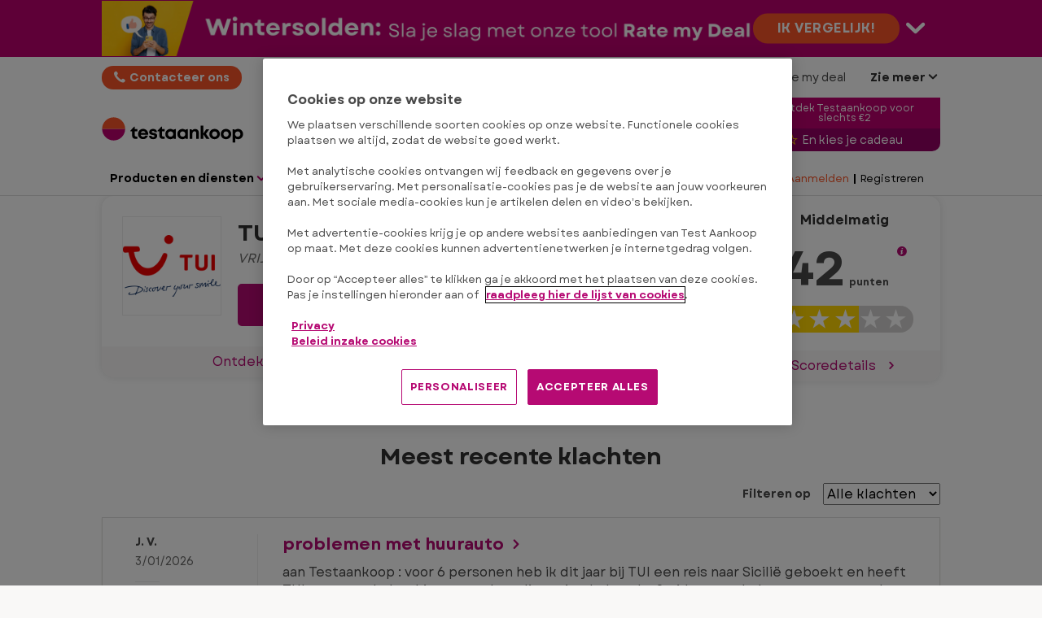

--- FILE ---
content_type: text/html; charset=utf-8
request_url: https://www.test-aankoop.be/klagen/bedrijven/tui-belgium-tuifly/100000802
body_size: 43375
content:




<!DOCTYPE html>
<html class="no-js" lang="nl-BE">
<head>

    <meta charset="utf-8" />
    <meta name="viewport" content="width=device-width, initial-scale=1, maximum-scale=5">

    <script type="text/javascript">var EC = EC || {};</script>
        <title>Reviews en klachten over TUI Belgium - TUIfly - Verstuur je klacht via Testaankoop</title>
    
<meta http-equiv="content-type" content="text/html; charset=UTF-8" />
<meta http-equiv="content-language" />

<meta name="description" content="Bekijk reviews en klachten over TUI Belgium - TUIfly. Een geschil met dit bedrijf? Verstuur jouw klacht met Testaankoop." />
<meta name="keywords" content="TUI Belgium - TUIfly, , Vrijetijdsdiensten" />
<meta name="antiForgeryToken" content="rESuTaYM_i41YJv_WSQbWVcFpm_1n0tLNjxqbBIafQTsgdh5-y9RiqvMTzMcrhj_C3PVvMsY4I_jMC-WSbzVLLdbQxA1" />
<meta name="filterType" content="Andere" />
<meta name="isHub" content="False" />
<meta name="machine" content="CO-ASCBE-PRWW07" />
<meta name="robots" content="follow" />
<meta name="routingPrefix" content="" />
<meta name="scID" content="bd6131b2-59af-4f44-a0c3-60a3103bbd0c" />
<meta name="scLayoutID" content="b6e20cfb-111e-4b89-991f-8bf2ada79468" />
<meta name="SERPcustomranking" content="1000" />
<meta name="title" content="Reviews en klachten over TUI Belgium - TUIfly - Verstuur je klacht via Testaankoop" />
<meta name="virtualFolder" content="/" />
<meta property="og:description" content="Bekijk reviews en klachten over TUI Belgium - TUIfly. Een geschil met dit bedrijf? Verstuur jouw klacht met Testaankoop." />
<meta property="og:image" content="//media3.test-aankoop.be//images/3774359BB61965AE0A9E095BFCB5F1D489F740D2/logo" />
<meta property="og:locale" content="nl_BE" />
<meta property="og:site_name" content="Testaankoop" />
<meta property="og:title" content="Reviews en klachten over TUI Belgium - TUIfly - Verstuur je klacht via Testaankoop" />
<meta property="og:type" content="Artikel" />
<meta property="og:url" content="https://www.test-aankoop.be/klagen/bedrijven/tui-belgium-tuifly/100000802" />
<link rel="manifest" href="/manifest-nl-be.json" />
<link rel="canonical" href="https://www.test-aankoop.be/klagen/bedrijven/tui-belgium-tuifly/100000802" />


<link rel="preconnect" href="https://p.ec-cloud.org" />
<link rel="dns-prefetch" href="https://p.ec-cloud.org" />

    
    <link rel="preconnect" href="https://cdn.cookielaw.org" />
    <link rel="dns-prefetch" href="https://cdn.cookielaw.org" />
    <!-- OneTrust Cookies Consent Notice start -->
        <script type="text/javascript" src="https://cdn.cookielaw.org/consent/89541775-0ec3-45f9-8761-099d86b839ae/OtAutoBlock.js"></script>
    <script src="https://cdn.cookielaw.org/scripttemplates/otSDKStub.js" type="text/javascript" charset="UTF-8" data-domain-script="89541775-0ec3-45f9-8761-099d86b839ae"></script>
    <script type="text/javascript">
        function OptanonWrapper() { }
    </script>
    <!-- OneTrust Cookies Consent Notice end -->
	    <script type="text/plain" class="optanon-category-C0001">
            window.addEventListener("OTConsentApplied", function(event){ 
				window.location.reload(); 
            }); 
        </script>
        <script type="text/javascript">
            var nextYear = new Date();
            nextYear.setTime(nextYear.getTime() + 1 * 3600 * 1000 * 24 * 365);
            delete_cookies_onetrust();

            function delete_cookies_onetrust() {
                if (!getCookieOneTrust('cleared-onetrust-cookies')) {
                    document.cookie = "OptanonAlertBoxClosed" + "=" + "; path=/" + "; domain=" + window.location.hostname + "; expires=Thu, 01 Jan 1970 00:00:01 GMT";
                    document.cookie = "OptanonAlertBoxClosed" + "=" + "; path=/" + "; " + "; expires=Thu, 01 Jan 1970 00:00:01 GMT";
                    document.cookie = "OptanonConsent" + "=" + "; path=/" + "; domain=" + window.location.hostname + "; expires=Thu, 01 Jan 1970 00:00:01 GMT";
                    document.cookie = "OptanonConsent" + "=" + "; path=/" + "; " + "; expires=Thu, 01 Jan 1970 00:00:01 GMT";
                }
                document.cookie = "cleared-onetrust-cookies" + "=" + "; path=/" + "; domain=" + window.location.hostname + "; expires=" + nextYear;
            }

            function getCookieOneTrust(cookieName) {
                var value = '; ' + document.cookie;
                if (value.indexOf('; ' + cookieName + '=') > -1) {
                    return true;
                }
            }

        </script>
    <script type="text/javascript" src="https://try.abtasty.com/2a179a1822ac1f21c70239518213254a.js"></script>
    
    <script>
                       dataLayer=[{"pageType":"caascompanypage","websiteType":"consumers-content","userStatus":"Anonymous","isLogin":"false","commercialIdentity":"Anonymous User","contentType":"complaints","culture":"nl-BE","isFake":"false","isTechnical":"false","isInternalHuman":"false","user_status":"not_connected","URLPage":"https://www.test-aankoop.be/klagen/bedrijven/name/id","ItemID":"bd6131b2-59af-4f44-a0c3-60a3103bbd0c","pageLanguage":"nl"}];
                </script>
    <script>(function (w, d, s, l, i) {
                        w[l] = w[l] || []; w[l].push({
                            'gtm.start':
                    new Date().getTime(),event:'gtm.js'});var f=d.getElementsByTagName(s)[0],
                    j=d.createElement(s),dl=l!='dataLayer'?'&l='+l:'';j.async=true;j.src=
                    'https://tag.test-aankoop.be/gtm.js?id='+i+dl;j.className='optanon-category-C0001';f.parentNode.insertBefore(j,f);
            })(window,document,'script','dataLayer','GTM-W4KDD3M');</script>

    
        <link rel="icon" type="image/png" sizes="192x192" href="/-/media/ta/favicons2022/ta_192.png?rev=f972c496-f4de-401b-ac26-77b43f74319f&amp;mw=192mh%3d192&amp;hash=F8BF18CAC9D2D6D82ABD723FA69B9EF0">
        <link rel="apple-touch-icon" type="image/png" sizes="114x114" href="/-/media/ta/favicons2022/ta_114.png?rev=a796470c-a9a0-41fd-9ac8-dc20afa0976e&amp;mw=114mh%3d114&amp;hash=FAE54D08F688B7123E7156437D359E7E">
        <link rel="apple-touch-icon" type="image/png" sizes="120x120" href="/-/media/ta/favicons2022/ta_120.png?rev=fae977ec-751e-436a-999b-457bdf00a329&amp;mw=120mh%3d120&amp;hash=677B0B20DE9C0EAAF55397618E635FF1">
        <link rel="apple-touch-icon" type="image/png" sizes="144x144" href="/-/media/ta/favicons2022/ta_144.png?rev=10cdaf36-7990-4307-81a7-e831eacff8a4&amp;mw=144mh%3d144&amp;hash=C781175E7DACCF17D051245539F9C39B">
        <link rel="apple-touch-icon" type="image/png" sizes="152x152" href="/-/media/ta/favicons2022/ta_152.png?rev=d812a832-5d19-4cd7-907f-5fe1f9704f71&amp;mw=152mh%3d152&amp;hash=2345AD46391D126031C4BB7BFF1CBD45">
        <link rel="apple-touch-icon" type="image/png" sizes="180x180" href="/-/media/ta/favicons2022/ta_180.png?rev=f3c745d7-aca0-49f3-b737-27a8cebe5327&amp;mw=180mh%3d180&amp;hash=727BBA65B918CA56495D6727930D18CF">
        <link rel="apple-touch-icon" type="image/png" sizes="57x57" href="/-/media/ta/favicons2022/ta_57.png?rev=088452d5-2ad8-41c2-a30f-d8d04a28250a&amp;mw=57mh%3d57&amp;hash=23E389368AC837CAF3AC8E61BF0DAE17">
        <link rel="apple-touch-icon" type="image/png" sizes="60x60" href="/-/media/ta/favicons2022/ta_60.png?rev=4f0cb72e-7936-484b-946e-7a4c489458b0&amp;mw=60mh%3d60&amp;hash=9E641048E0841581AD6D66E8C56A0CD2">
        <link rel="apple-touch-icon" type="image/png" sizes="72x72" href="/-/media/ta/favicons2022/ta_72.png?rev=9ee4ba53-26e8-4e45-b01f-1c19f666cd66&amp;mw=72mh%3d72&amp;hash=FA0709A9149695324B6477C29C5E39FE">
        <link rel="apple-touch-icon" type="image/png" sizes="76x76" href="/-/media/ta/favicons2022/ta_76.png?rev=b2433839-cbb3-4502-b167-00abaaa36de0&amp;mw=76mh%3d76&amp;hash=1FDFE80D05551E2F735A6C642A9E8310">
        <link rel="icon" type="image/png" sizes="16x16" href="/-/media/ta/favicons2022/ta_16.png?rev=c809f44b-4733-490c-a8b7-9e827fbb2727&amp;mw=16mh%3d16&amp;hash=9E0C09CD7CC60054EC66D1776BA97D7D">
        <link rel="icon" type="image/png" sizes="32x32" href="/-/media/ta/favicons2022/ta_32.png?rev=6c1185f2-15f5-472c-b02a-120868e60447&amp;mw=32mh%3d32&amp;hash=006311977B41FB97C548A558A5C06829">
        <link rel="icon" type="image/png" sizes="96x96" href="/-/media/ta/favicons2022/ta_96.png?rev=f198fb2f-2fe7-4e0b-928b-9c239aca609a&amp;mw=96mh%3d96&amp;hash=E38BA6FA0E03C57291CA7294606B58B7">



    
        <link rel="preload" href="https://p.ec-cloud.org/aline/fonts/nl-be/garet-regular.woff2" as="font" crossorigin="anonymous" />
        <link rel="preload" href="https://p.ec-cloud.org/aline/fonts/nl-be/garet-bold.woff2" as="font" crossorigin="anonymous" />

    
    <link rel="preload" href="https://p.ec-cloud.org/vendor/jquery-ui/1.13.2-ec.1/jquery-ui.min.css" as="style" onload="this.onload=null;this.rel='stylesheet';" />
    <noscript>
        <link rel="stylesheet" href="https://p.ec-cloud.org/vendor/jquery-ui/1.13.2-ec.1/jquery-ui.min.css" />
    </noscript>


    

    
    

    <link href="https://p.ec-cloud.org/aline/components/layout/0.158.0/layout_nl-be.min.css" rel="stylesheet" /><link href="https://p.ec-cloud.org/aline/components/layout/0.158.0/carousel_nl-be.min.css" rel="stylesheet" /><link href="https://p.ec-cloud.org/aline/components/layout/0.158.0/buttons_nl-be.min.css" rel="stylesheet" /><link href="https://p.ec-cloud.org/aline/components/layout/0.158.0/icons_nl-be.min.css" rel="stylesheet" /><link href="https://p.ec-cloud.org/common/icons/0.4.0/interface/interface.min.css" rel="stylesheet" /><link href="https://p.ec-cloud.org/common/icons/0.4.0/logos/logos.min.css" rel="stylesheet" /><link href="https://p.ec-cloud.org/common/icons/0.4.0/misc/misc.min.css" rel="stylesheet" /><link href="https://p.ec-cloud.org/common/icons/0.4.0/product-selectors/product-selectors.min.css" rel="stylesheet" /><link href="https://p.ec-cloud.org/common/icons/0.4.0/theme-appliances/theme-appliances.min.css" rel="stylesheet" /><link href="https://p.ec-cloud.org/common/icons/0.4.0/theme-family/theme-family.min.css" rel="stylesheet" /><link href="https://p.ec-cloud.org/common/icons/0.4.0/theme-food/theme-food.min.css" rel="stylesheet" /><link href="https://p.ec-cloud.org/common/icons/0.4.0/theme-health/theme-health.min.css" rel="stylesheet" /><link href="https://p.ec-cloud.org/common/icons/0.4.0/theme-home/theme-home.min.css" rel="stylesheet" /><link href="https://p.ec-cloud.org/common/icons/0.4.0/theme-mobility/theme-mobility.min.css" rel="stylesheet" /><link href="https://p.ec-cloud.org/common/icons/0.4.0/theme-money/theme-money.min.css" rel="stylesheet" /><link href="https://p.ec-cloud.org/common/icons/0.4.0/theme-technology/theme-technology.min.css" rel="stylesheet" /><link href="https://p.ec-cloud.org/common/icons/0.4.0/caas/caas.min.css" rel="stylesheet" /><link href="https://p.ec-cloud.org/common/icons/0.4.0/fline/fline.min.css" rel="stylesheet" />
    <link href="https://p.ec-cloud.org/aline/components/algolia-search/0.143.0/algolia-search_nl-be.min.css" rel="stylesheet" /><link href="https://p.ec-cloud.org/aline/components/feom-header/0.102.0/feom-header_nl-be.min.css" rel="stylesheet" /><link href="https://p.ec-cloud.org/caas/components/modal-calculation/0.25.0/modal-calculation_nl-be.min.css" rel="stylesheet" /><link href="https://p.ec-cloud.org/common/widgets/ec-tooltip/0.29.0/ec-tooltip.min.css" rel="stylesheet" /><link href="https://p.ec-cloud.org/common/widgets/ec-modal/0.25.0/ec-modal.min.css" rel="stylesheet" /><link href="https://p.ec-cloud.org/common/widgets/ec-modal/0.25.0/settings.min.css" rel="stylesheet" /><link href="https://p.ec-cloud.org/common/widgets/ec-flickity-carousel/0.18.0/ec-flickity-carousel.min.css" rel="stylesheet" /><link href="https://p.ec-cloud.org/caas/components/company-heading/0.26.0/company-heading_nl-be.min.css" rel="stylesheet" /><link href="https://p.ec-cloud.org/caas/components/company-rating/0.25.0/company-rating_nl-be.min.css" rel="stylesheet" /><link href="https://p.ec-cloud.org/caas/components/modal-score/0.25.0/modal-score_nl-be.min.css" rel="stylesheet" /><link href="https://p.ec-cloud.org/caas/components/modal-benefits/0.30.0/modal-benefits_nl-be.min.css" rel="stylesheet" /><link href="https://p.ec-cloud.org/common/widgets/ec-autosuggest/0.17.0/ec-autosuggest.min.css" rel="stylesheet" /><link href="https://p.ec-cloud.org/caas/components/pagination/0.23.0/pagination_nl-be.min.css" rel="stylesheet" /><link href="https://p.ec-cloud.org/caas/components/complaints-list/0.48.0/complaints-list_nl-be.min.css" rel="stylesheet" /><link href="https://p.ec-cloud.org/caas/components/filter-company/0.7.0/filter-company_nl-be.min.css" rel="stylesheet" /><link href="https://p.ec-cloud.org/caas/components/complaint-contact/0.28.0/complaint-contact_nl-be.min.css" rel="stylesheet" /><link href="https://p.ec-cloud.org/caas/components/info-disclaimer/0.25.0/info-disclaimer_nl-be.min.css" rel="stylesheet" /><link href="https://p.ec-cloud.org/caas/components/layout/0.36.0/layout_nl-be.min.css" rel="stylesheet" /><link rel="preload" href="https://p.ec-cloud.org/aline/components/breadcrumbs-2/0.4.0/breadcrumbs_nl-be.min.css" as="style" onload="this.onload=null;this.rel='stylesheet';" /><noscript><link rel="stylesheet" href="https://p.ec-cloud.org/aline/components/breadcrumbs-2/0.4.0/breadcrumbs_nl-be.min.css" /></noscript><link rel="preload" href="https://p.ec-cloud.org/aline/components/footer-2/0.100.0/footer_nl-be.min.css" as="style" onload="this.onload=null;this.rel='stylesheet';" /><noscript><link rel="stylesheet" href="https://p.ec-cloud.org/aline/components/footer-2/0.100.0/footer_nl-be.min.css" /></noscript><link href="https://p.ec-cloud.org/aline/components/authentication/0.50.0/authentication_nl-be.min.css" rel="stylesheet" /><link rel="preload" href="https://p.ec-cloud.org/aline/components/layout/0.158.0/forms_nl-be.min.css" as="style" onload="this.onload=null;this.rel='stylesheet';" /><noscript><link rel="stylesheet" href="https://p.ec-cloud.org/aline/components/layout/0.158.0/forms_nl-be.min.css" /></noscript>

    
    



    
    <script async type="text/plain" src="//tglyr.co/latest.js?n=o" class="optanon-category-C0003"></script>


    <!-- videoObjectPlaceholder-45813365-2D20-471D-BE32-D15F7AE2BD4D -->
    <!-- faqObjectPlaceholder-847E165B-18CA-4F68-9930-27F9D5EF032C -->
    <!-- paywalledContentObjectPlaceholder-77C11DDF-7A41-4947-8AF6-964C9A0B58EA -->
    <script type="application/ld+json">
[
{"@context":"https://schema.org","@graph":{"@type":["Organization","LocalBusiness"],"@id":"https://www.test-aankoop.be/klagen/bedrijven/tui-belgium-tuifly/100000802#organization","name":"TUI Belgium - TUIfly","url":"https://www.test-aankoop.be/klagen/bedrijven/tui-belgium-tuifly/100000802/klagen/bedrijven/tui-belgium-tuifly/100000802","logo":"https://www.test-aankoop.be/klagen/bedrijven/tui-belgium-tuifly/100000802//media3.test-aankoop.be//images/3774359BB61965AE0A9E095BFCB5F1D489F740D2/logo","comment":[{"@type":"Comment","@id":"https://www.test-aankoop.be/klagen/bedrijven/tui-belgium-tuifly/100000802#comment-cfe724881d08080996","author":{"@type":"Person","name":"J. V."},"dateCreated":"3/01/2026","inLanguage":"nl-BE","headline":"problemen met huurauto","text":"aan Testaankoop :\r\nvoor 6 personen heb ik dit jaar bij TUI een reis naar Sicili\u00EB geboekt en heeft TUI voor ons de boekingen van het vliegtuig, de hotels, 2 gidsen en de huurauto \r\nverzorgd. \r\nReis van 27 augustus tot 2 september 2025.\r\nWe kregen enorme problemen met de huurauto die TUI voor ons geboekt heeft bij Sunnycars.  Op onze vraag hadden we een Mercedes Vito minivan gevraagd, een compacte kwaliteitsauto die 6 personen kan vervoeren. We kregen echter een enorme Ford transit wagen voor 9  personen (50% meer dan gewenst) met vele gebreken omschreven in bijgaande brief van 9 september 2025.\r\nSunnycars heeft na meer dan 2 maanden wachten onze klacht verworpen (hun mail van 11 nov.) en waarop ik terug bezwaar aantekende via mail (zie bijgaande correspondentie). \r\nDe reis verloor een groot deel van het geboden comfort (slechte, oude wagen, extreem veel groter dan de  gevraagde auto, afgelasten van geplande bezoeken door tijdsverlies, rijden achterelkaar met 2 vervangauto\u0027s en uren telefoons met TUI, Sunnucars en Sicily by Car).  \r\nWe hebben al veel reizen bij TUI geboekt maar deze was hoogst oncomfortabel. \r\nAlle details en vraag voor een billijke compensatie \r\nvindt u bijgaande correspondentie.","about":{"@id":"https://www.test-aankoop.be/klagen/bedrijven/tui-belgium-tuifly/100000802#organization"}},{"@type":"Comment","@id":"https://www.test-aankoop.be/klagen/bedrijven/tui-belgium-tuifly/100000802#comment-f8c6684b17c85b3f06","author":{"@type":"Person","name":"A. P."},"dateCreated":"1/10/2025","inLanguage":"nl-BE","headline":"Vluchtvertraging  \u2013 Verzoek om compensatie volgens EU Verordening (EG) nr. 261/2004","text":"Betreft: Vluchtvertraging  \u2013 Verzoek om compensatie volgens EU Verordening (EG) nr. 261/2004\r\n\r\nDe TUI-vlucht TB3511 van 20 september 2025 van Zaventem naar Brindisi is met meer dan zes uur vertraging vertrokken. In dat kader heb ik via de TUI website een vertragingsclaim ingediend. In zijn antwoord stelt TUI dat de vertraging te wijten was aan een cyberaanval op het check-insysteem, en dat dit buiten hun controle is gebeurd. Hiermee geeft TUI aan dat er geen compensatie verschuldigd zou zijn.\r\n\r\nIk betwist deze redenering, en wel om de volgende redenen:\r\n\r\n    1. Cyberaanvallen zijn geen onvoorziene omstandigheden.\r\nCyberaanvallen vormen vandaag een bekende en re\u00EBle dreiging, in het bijzonder voor ondernemingen met een bedrijfskritische IT-infrastructuur, zoals luchtvaartmaatschappijen. TUI had hiermee rekening moeten houden en preventieve maatregelen moeten nemen. De aanval heeft in feite een al langer bestaande kwetsbaarheid in hun systemen blootgelegd. Zoals men geen beroep kan doen op overmacht als men zijn huis onbeveiligd laat en vervolgens slachtoffer wordt van diefstal, zo ontslaat een nalatigheid in cyberbeveiliging TUI niet van zijn verplichtingen.\r\n\r\n    2. Gebrek aan back-upsystemen is een bedrijfsrisico.\r\nHet check-insysteem is een cruciaal onderdeel van de operationele werking van elke luchtvaartmaatschappij. Bekend is dat IT-systemen op elk moment kunnen falen, om diverse redenen. Het ontbreken van een effectief back-up- of noodsysteem wijst op een structureel tekort in het risicobeheer. Dit is een intern organisatorisch probleem dat onder TUI\u2019s verantwoordelijkheid valt. Het uitvallen van een IT systeem kan dus zeker niet als \u2018buitengewoon\u2019 in de zin van de Verordening worden beschouwd.\r\n\r\n    3. De oorzaak ligt bij vermijdbare interne tekortkomingen.\r\nDe vertraging werd veroorzaakt door het falen van essenti\u00EBle systemen waarvoor TUI verantwoordelijk is. Het ontbreken van afdoende preventie en van alternatieven voor bekende risico\u2019s is de achterliggende oorzaak van de vertraging. De cyberaanval heeft deze bestaande gebreken aan het licht gebracht.\r\n\r\nGelet op bovenstaande ben ik van mening dat de vertraging niet het gevolg was van een buitengewone omstandigheid in de zin van Verordening (EG) nr. 261/2004, en dat ik dus recht heb op de compensatie die in dat geval voorzien is.\r\nIk verzoek TUI vriendelijk maar met aandrang om mijn claim opnieuw te evalueren en over te gaan tot uitbetaling van de verschuldigde compensatie.","about":{"@id":"https://www.test-aankoop.be/klagen/bedrijven/tui-belgium-tuifly/100000802#organization"}},{"@type":"Comment","@id":"https://www.test-aankoop.be/klagen/bedrijven/tui-belgium-tuifly/100000802#comment-800fd7b844726c2a9b","author":{"@type":"Person","name":"B. V."},"dateCreated":"23/09/2025","inLanguage":"nl-BE","headline":"Terugbetaling onkosten","text":"beste, ik vraag de terugbetaling van mijn gemaakte onkosten nav een vluchtannulatie op 09 aug 2025. Het betrof vlucht TB1002 uit Malaga. Mijn dossier is 10018095920 en ticketnummer 21708572.\r\nMijn onkostennota wordt niet aanvaard omdat het geen echte factuur is , ik zou enkel 40 euro krijgen. Mijn dochter haar dossier, met exact dezelfde onkostennota (overnachting en maaltijden) , met dezelfde hoofding, werd wel aanvaard en volledig betaald. Dit is dos 100180957847. \r\nIk heb gemeld dat ik niet akkoord ga met 40 euro voor een vertraging van 20 u ! Toch werd me 40 euro gestort. Ik wens dat mijn onkosten vergoed worden zoals ze op de nota stonden vermeld.","about":{"@id":"https://www.test-aankoop.be/klagen/bedrijven/tui-belgium-tuifly/100000802#organization"}},{"@type":"Comment","@id":"https://www.test-aankoop.be/klagen/bedrijven/tui-belgium-tuifly/100000802#comment-b4b3929d349974fc56","author":{"@type":"Person","name":"A. V."},"dateCreated":"17/09/2025","inLanguage":"nl-BE","headline":"Schade aan bagage","text":"Wij zijn gerepatrieerd in juli 2025 met een vlucht van Tui van Alicante naar Deurne na autopanne op onze vakantiebestemming.\r\nDoor de repatri\u00EBring moesten we ons onverwacht verplaatsen via een vlucht en uiteraard ook onze bagage waaronder een zeer dure wedstrijdfiets.\r\nIn de luchthaven van Alicante hebben we aangedrongen tot voorzichtigheid en labels toegevoegd waarop duidelijk \u0027fragile\u0027 te lezen staat.\r\nAangekomen in Deurne zien we door het raam van het vliegtuig de dure en delicate fiets (die we zo goed als mogelijk hadden ingepakt en beschermd) door een medewerker in de bagagekar gegooid worden met schade als gevolg.  \r\nWe hebben dit onmiddellijk bij de medewerkers van de luchthaven in Deurne gemeld.  Deze medewerker maande ons aan om een klacht via de website van Tui in te dienen, gezien dit op het moment van onze aanwezigheid niet mogelijk was op de (kleine) luchthaven in Deurne.\r\nThuisgekomen heb ik onmiddellijk gebeld naar Tui en kreeg ik hetzelfde advies.  De medewerkster van Tui heeft mij dan geleid naar de juiste plaats op de website waar ik dan mijn klacht heb ingediend.\r\nAlsof we nog niet genoeg ellende hadden, ging het zo mogelijk nog meer de negatieve kant op.\r\nWe zijn door de \u0027helpdesk\u0027 van Tui van het kastje naar de muur gestuurd en we werden keer op keer tegen gewerkt.\r\nVolgens Tui hadden we op de luchthaven een claim moeten indienen en hebben we daardoor geen rechten meer.  \r\nWe hebben dit echter gedaan in de mate van de mogelijkheden die er in Deurne zijn, namelijk bij een medewerker, maar meer was er op dat moment ter plaatse niet mogelijk.\r\n\r\nDaarnaast wens ik te benadrukken dat wij in dit geval gerepatrieerd werden en daardoor niet gekozen hebben om naar Deurne vervoerd te worden noch om met Tui te vliegen.\r\n\r\nVerder hebben wij zowel in de luchthaven van Alicante als in Antwerpen expliciet het belang van een zorgvuldige behandeling van de fiets aangekaart. Wij hebben hiervoor extra \u201CFragile\u201D-labels bevestigd en betaald voor het vervoer van de fiets, wat automatisch een zorgvuldige behandeling mag impliceren.\r\nDesondanks hebben wij met eigen ogen gezien dat deze aanwijzingen niet zijn opgevolgd en dat er met de fiets is gegooid.  Hierbij kunnen we stellen dat de schade, het gevolg is van een fout van de vervoerder, haar ondergeschikten of lasthebbers, waarbij we minstens kunnen stellen dat deze vergoed moet worden.\r\nWe hebben een bestek laten maken en ik verwacht dan ook dat TUI een passende tegemoetkoming aanbiedt voor de geleden schade.\r\n\r\nWe kunnen dit niet zomaar laten passeren, daar we met 200% zekerheid weten/gezien hebben dat er met de fiets gegooid werd ondanks duidelijke labels.  \r\nWe vertrokken in Alicante met een fiets in perfecte staat en kwamen thuis zonder auto \u00E9n met een fiets waar heel wat kosten aan waren door toedoen van Tui.\r\nIk hoop dat Testaankoop mij hierbij kan ondersteunen en helpen want langs de kant van Tui komt er niets.","about":{"@id":"https://www.test-aankoop.be/klagen/bedrijven/tui-belgium-tuifly/100000802#organization"}},{"@type":"Comment","@id":"https://www.test-aankoop.be/klagen/bedrijven/tui-belgium-tuifly/100000802#comment-3ea9bf9ea14134fe73","author":{"@type":"Person","name":"T. P."},"dateCreated":"18/08/2025","inLanguage":"nl-BE","headline":"Tui weigert compensatie na annulering vakantie na overlijden partner, papa van onze kindjes","text":"Graag dien ik hierbij een klacht in tegen TUI Belgium.\r\n\r\nFeiten:\r\n\r\nIk had via TUI een reis geboekt met boekingsnummer 102156538, vertrekdatum 5 augustus 2025, voor mezelf, mijn drie minderjarige kinderen en een vriendin voor het bedrag van 4722,40 euro.\r\nOp 4 augustus 2025, de avond voor vertrek, is mijn partner, vader van onze kinderen, Stijn Vervondel, plotseling overleden *zelfdoding.\r\nDoor deze tragische gebeurtenis was het voor ons onmogelijk om te vertrekken.\r\nIk beschik over een overlijdensattest en rouwbrief.\r\n\r\nCommunicatie met TUI:\r\n\r\nOp 07-08-2025 , 12-08-2025 en 13-08-2025 heb ik TUI schriftelijk ge\u00EFnformeerd en verzocht om terugbetaling, voucher of omboeking op basis van overmacht.\r\nOok telefonisch werden we ingelicht dat we pas na de terugreis een melding hiervan konden maken maar er geen garantie is daar wij \u0027nummers\u0027 zijn.\r\n\r\nOp 14-08-2025 heb ik een telefonische reactie ontvangen waarin TUI meedeelt dat zij niets voor ons kunnen doen, omdat er geen annulatieverzekering is afgesloten.\r\nDeze houding vind ik onredelijk en onmenselijk, gezien de uitzonderlijke omstandigheden en dit buiten onze wil is en duidelijk overmacht is.\r\n\r\nMijn standpunt:\r\nHoewel er geen annulatieverzekering is afgesloten, gaat het hier om een situatie van overmacht die buiten elke invloed van de reiziger valt. Het vasthouden aan de contractuele annuleringsvoorwaarden in deze context schendt in mijn ogen de principes van redelijkheid en billijkheid. Hierbij doe ik toch een een beroep op hun begrip en vraag ik hun om een terugbetaling.\r\n\r\nDeze gebeurtenis heeft een enorme emotionele en praktische impact op ons gezin gehad. Ik sta er nu alleen voor met drie jonge kinderen, terwijl we midden in een rouwproces zitten. Dat een reisorganisator in zo\u2019n uitzonderlijke en hartverscheurende situatie geen enkele vorm van tegemoetkoming of steun biedt, voelt niet alleen zakelijk onrechtvaardig maar ook menselijk onbegrijpelijk.","about":{"@id":"https://www.test-aankoop.be/klagen/bedrijven/tui-belgium-tuifly/100000802#organization"}}]}}
]
</script>



</head>
<body>
    
        <noscript>
        <iframe src="//tag.test-aankoop.be/ns.html?id=GTM-W4KDD3M" height="0" width="0" style="display:none;visibility:hidden"></iframe>
    </noscript>

    
    
    <script type="application/json" id="ec-beanclient-settings">
        {
            "beanApiBearerTokenUrl" :  "https://login.test-aankoop.be/",
            "salesUxIntegrityApiUrl" : "https://api.euroconsumers.org/salesuxintegrityapi",
            "memberId" : "",
            "mockBeanToken" : "",
            "clearStorage" : "False" 
        }
    </script>
    <!-- to remove after aligning dependent components-->
    <script type="application/json" id="salesuxintegrity-settings">
        {
            "salesUxIntegrityApiUrl" : "https://api.euroconsumers.org/salesuxintegrityapi",
            "memberId" : ""
        }
    </script>
    
    



    


<header class="FEOMHeader">

    



<style>
    .skin .skin__wrapper div.mobile-only {
        height: 7rem;
    }
</style>

    <style>
        .FEOMHeader .skin .skin__wrapper div.hide-on-mobile div a {
                 background: #FA5528;
                             color: #FFFFFF;
            line-height: 1;
        }
        .FEOMHeader .skin .skin__wrapper div.hide-on-mobile div a:hover {
                 background: #B52A04;
                    }
    </style>

<input type="checkbox" class="hidden skinCheckboxDesktop" id="checkbox-skin-desktop">
<input type="checkbox" class="hidden skinCheckboxMobile" id="checkbox-skin-mobile">

<script>
    
    var feomHeader = document.getElementsByClassName("FEOMHeader")[0];
    feomHeader.classList.add("hasSkinDesktop");

         if (window.sessionStorage && sessionStorage.getItem('closeSkinMobile')) {
            document.querySelector('#checkbox-skin-mobile').checked = true;
         }
         else {
            feomHeader.classList.add("hasSkinMobile");
         }
</script>

<div class="skin" data-selector="skin" data-type="ALineHeaderSkinController"
     data-rendering="ALineHeaderSkin" data-datasource="{664647C9-119D-4670-98FF-9CF93170D418}"
     style="background: #be006e;">
    <div class="skin__wrapper constrained">
        <!-- desktop -->
        <div class="hide-on-mobile relative">
            <label for="checkbox-skin-desktop" class="toggler">
                <img loading="lazy" src="/-/media/ta/mkg/skins/5544-rmdsoldenskin-1050-x-70-pxnl.png?rev&amp;la=nl-BE&amp;h=70&amp;mw=1050&amp;w=1050&amp;hash=ACF937DADBD58A67B72BBB4BC038E9CF" class=" collapsed" height="70" data-selector="skin-collapsed-image" alt="" width="1050" />
                <img loading="lazy" src="/-/media/ta/mkg/skins/5544-rmdsoldenskinexpanded1050-x-230-pxnl.png?rev&amp;la=nl-BE&amp;h=230&amp;mw=1050&amp;w=1050&amp;hash=78681BB529F12EBBC81DBE570AF8F7AB" class=" expanded" data-selector="skin-expanded-image" alt="" />
            </label>
            <div>
<a href="https://www.test-aankoop.be/acties/ratemydeal/wintersolden?prm_id_c=RMD-Winter2026&amp;cop_id_c=Website&amp;par_id_c=Skinbanner" class="btn btn--pill" data-selector="skin-link" >Ik vergelijk!</a>                
                <label for="checkbox-skin-desktop" class="icon-chevron-down" style="color: white; color:White"></label>
            </div>
        </div>
            <!-- mobile -->
            <div class="flex__row no-margin mobile-only">
                <div class="flex__col flex__col-xs-1"></div>
                <div class="flex__col no-padding">
<a href="https://www.test-aankoop.be/acties/ratemydeal/wintersolden?prm_id_c=RMD-Winter2026&amp;cop_id_c=Website&amp;par_id_c=Skinbanner" class="" data-selector="skin-mobile-link" ><img src="/-/media/ta/mkg/skins/5544-rmdsoldenskinmobile320-x-70nl.png?rev&amp;la=nl-BE&amp;h=70&amp;mw=600&amp;w=320&amp;hash=228D1421502B1817EF78F7C865565160" height="70" data-selector="skin-mobile-image" alt="Skin" width="320" fetchpriority="high" /></a>                </div>
                <label for="checkbox-skin-mobile" class="flex__col flex__col-xs-1 icon-x-2 no-padding" style="color: white; color:White"></label>
            </div>
    </div>
</div>


    

    


<nav class="web4 hide-on-mobile relative no-margin" data-selector="web4" data-type="ALineHeaderWeb4Controller" data-rendering="ALineHeaderWeb4" data-datasource="{D1DECBA0-0937-4035-851F-57218DF40F11}">
    <div class="constrained">
        <div class="flex__row web4__links">
            <ul class="mainLinks">
                <li class="align-left">
                    <a href="/contact/contacteer-ons" class="contact" data-selector="web4-phone-icon" >Contacteer ons</a>
                </li>
                    <li>
                        <a href="https://login.test-aankoop.be/?wtrealm=eur%3a%2f%2fobiz.pro.obizpromo.nl-be%2f&amp;wa=wsignin1.0&amp;_gl=1*x387ll*_ga*ODg5NzU2ODU4LjE1OTcyMzE2MjQ.*_ga_9K2NF23KQW*MTY2ODUwNjAwMS4xMDIuMC4xNjY4NTA2MDAxLjAuMC4w&amp;_gac=1.228120047.1666081277.Cj0KCQjwnbmaBhD-ARIsAGTPcfWK5Hv3BVLmGEgsOme9v6mPu-kaZ8cda3vr3kfajC9kpF7kzOWVbu4aAsUOEALw_wcB&amp;_ga=2.22805883.1315290994.1668506002-821044984.1597672129" data-selector="web4-links" target="_blank" >Members Club</a>
                    </li>
                    <li>
                        <a href="/energyguide" data-selector="web4-links" >Energy-guide</a>
                    </li>
                    <li>
                        <a href="/acties/ratemydeal/wintersolden" data-selector="web4-links" target="_blank" >Rate my deal</a>
                    </li>
                                    <input type="checkbox" class="hidden" id="checkbox-allWebsites">
                    <li class="dropdown">
                        <label for="checkbox-allWebsites">
                            <span>Zie meer</span>
                        </label>
                        <ul class="align-left padding-medium">
                                <li>
                                    <a href="/gezond/producten-in-de-grijze-zone" data-selector="web4-flyout-links" >Producten in de grijze zone</a>
                                </li>
                                <li>
                                    <a href="/gezond/pinokkioproducten" data-selector="web4-flyout-links" >Pinokkio-producten</a>
                                </li>
                                <li>
                                    <a href="/repairguide" data-selector="web4-flyout-links" >Repairguide</a>
                                </li>
                                <li>
                                    <a href="https://www.test-aankoop.be/pers" data-selector="web4-flyout-links" >Pers &amp; Institutioneel</a>
                                </li>
                                <li>
                                    <a href="https://www.test-aankoop.be/invest" data-selector="web4-flyout-links" target="_blank" >Testaankoop invest</a>
                                </li>
                                <li>
                                    <a href="/werken-bij-test-aankoop" data-selector="web4-flyout-links" target="_blank" >Jobs</a>
                                </li>
                        </ul>
                    </li>
            </ul>
        </div>
    </div>
</nav>



        <input type="checkbox" class="hidden pillarCheckbox" id="checkbox-nav-pillar-1" name="pillar">
        <input type="checkbox" class="hidden pillarCheckbox" id="checkbox-nav-pillar-2" name="pillar">
        <input type="checkbox" class="hidden pillarCheckbox" id="checkbox-nav-pillar-3" name="pillar">
        <input type="checkbox" class="hidden pillarCheckbox" id="checkbox-nav-pillar-4" name="pillar">
        <input type="checkbox" class="hidden pillarCheckbox" id="checkbox-nav-pillar-5" name="pillar">
    <input type="checkbox" class="hidden pillarCheckbox" id="checkbox-nav-desktop-hamburger">
    <input type="checkbox" class="hidden" id="checkbox-nav-mobile-hamburger">
    <input type="checkbox" class="hidden" id="checkbox-nav-mobile-search">

    <div class="header">
        <div class="constrained">
            <div class="flex__row header__wrapper">
                <div class="flex__col-md-9 flex__col-xs-12 header__wrapper__common">
                    <div class="header__wrapper__common__main flex__row no-margin">
                        <div class="flex__col flex__col-xs-narrow no-padding mobile-only hamburger-mobile">
                            <label for="checkbox-nav-mobile-hamburger">
                                <i class="icon-menu"></i>
                            </label>
                        </div>
                        <div class="flex__col flex__col-xs-narrow no-padding hide-on-mobile hamburger">
                            <label for="checkbox-nav-desktop-hamburger">
                                <i class="icon-menu"></i>
                            </label>
                        </div>
                        

<div class="flex__col-md-auto flex__col-xs-auto logo" data-selector="header-logo" data-type="ALineHeaderLogoController" 
     data-rendering="ALineHeaderLogo" data-datasource="{F033F3B1-1B8E-41CC-858F-E5041E32B3A2}">
    <a href="/">
        <img src="/-/media/ta/ta-logos-2022/main-nl/logo-nl-be.svg?rev=7b79558a-f851-4f92-a555-8b5f4a17bb67&amp;la=nl-BE&amp;h=55&amp;mw=300&amp;w=300&amp;hash=7A9164EDEA31367261169C054E725BA1" class="no-margin" height="188" data-selector="header-logo-image" alt="logo" width="1020" fetchpriority="low" />
    </a>
</div>
                        <div class="flex__col flex__col-xs-narrow no-padding mobile-only search-mobile">
                            <label for="checkbox-nav-mobile-search">
                                <i class="icon-search-2"></i>
                            </label>
                        </div>
                        


<div class="flex__col flex__col-xs-narrow no-padding mobile-only user" data-selector="personal-area-menu-mobile" data-type="ALineHeaderPersonalAreaMenuController" data-rendering="ALineHeaderPersonalAreaMenuMobile" data-datasource="{C931E70B-1217-4041-9DEF-28291B45C40F}">
<span data-plugin="iframeAuthentication">

            <a data-plugin="modal" data-popup-type="inline" href="#aline-authentication-modal"  
                class="login"
                data-login-url="https://login.test-aankoop.be/?wa=wsignin1.0&wtrealm=eur%3a%2f%2feuroconsumers.pro.alinesc.nl-be%2f&wreply=https%3a%2f%2fwww.test-aankoop.be%2fCommonAPI%2fCommonBeanTrigger%2fSendLoginOkMessage%3fReturnUrl%3dsec%253a%252f%252frealm%252feuroconsumers.pro.sitecorecd.nl-be%[base64]&ectx=Y3Q6YWxpbmVfbWVudV9sb2ctaW4ucGEtam91cm5leXM&customstyle=alineiframev3"
                data-selector="aline-authentication-modal--btn-trigger"
                data-aline-authentication-target="login"
                aria-label="Mijn persoonlijke ruimte mobile">
<!--login mobile-->            </a>
</span></div>

                        

    <div class="flex__col flex__col-md-9 flex__col-xs-12 search">
        <div id="algolia-search"></div>
    </div>
    <script>
			var EC = window.EC || {}
			EC.AlgoliaSearch = {
				appId: "MBD0R5C7NW",
				apiKey: "55b57155e0f61cade564d4cfb61d2078",
				indexName: "nl-aline-pro",
				indexNameSuggestions: "nl-aline-pro_query_suggestions",
				gaKey: "G-9K2NF23KQW",
				userToken: "",
				sortByIndexName: "nl-aline-pro-publication-date-desc",
				historySuggestionsIndexName: "nl-aline-pro-history-suggestions",
				searchPageUrl: "https://www.test-aankoop.be/zoeken",
				culture: "nl-be",
				searchTerm: "",
				searchFiltersTerm: "",
				mode: 0,
				isDateVisible: true,
				pageTypesWithDate: [
      { "type": "interview-journalistic" },
      { "type": "interview-journalistic-fus" },
      { "type": "opinion" },
      { "type": "opinion-journalistic" },
      { "type": "opinion-journalistic-fus" },
      { "type": "press-release" },
      { "type": "negotiated-advantage" },
      { "type": "how-we-test" },
      { "type": "how-we-test-fus" },
      { "type": "standard-letter" },
      { "type": "standard-letter-fus" },
      { "type": "alert" },
      { "type": "alert-journalistic" },
      { "type": "alert-fus" },
      { "type": "alert-journalistic-fus" },
      { "type": "first-impression" },
      { "type": "first-impression-journalistic" },
      { "type": "first-impression-fus" },
      { "type": "first-impression-journalistic-fus" },
      { "type": "guide" },
      { "type": "buying-guide" },
      { "type": "buying-guide-fus" },
      { "type": "event" },
      { "type": "event-journalistic" },
      { "type": "event-fus" },
      { "type": "event-journalistic-fus" },
      { "type": "newsflash" },
      { "type": "newsflash-journalistic" },
      { "type": "newsflash-fus" },
      { "type": "newsflash-journalistic-fus" },
      { "type": "tip" },
      { "type": "tip-journalistic" },
      { "type": "tip-fus" },
      { "type": "tip-journalistic-fus" },
      { "type": "dossier" },
      { "type": "dossier-journalistic" },
      { "type": "dossier-fus" },
      { "type": "dossier-journalistic-fus" },
      { "type": "expertanswer" },
      { "type": "testimonial" },
      { "type": "info" }
],
				labels: {
					sortBy: "Sorteer op:",
					filters: "Filters",
					clearFilters: "Alles wissen",
					clearSearch: "Zoekopdracht wissen",
					result: "resultaat",
					results: "resultaten",
					allResults: "Resultaten voor \"{0}\"",
					provideSearchTerm: "Je zoekterm",
					errorOcurred: "Er is een fout opgetreden",
					search: "Zoek",
					showMore: "Meer bekijken",
					close: "Sluiten",
					seeResults: "Zie resultaten",
					categoryFilter: "Categorieën",
					contentTypeFilter: "Inhoudstypes",
					relevanceSorting: "Relevantie",
					mostRecentSorting: "Meest recent",
					autocompleteCategoryIn: "in",
					autocompleteFillQueryWith: "Zoeken",
					showingResultsPagination: "{showingResults} van {totalResults} resultaten getoond",
					scrollToTop: "Terug naar boven",
					clearHistoryLabel: "Wissen",
					recentSearchesLabel: "Recente zoekopdrachten",
					suggestedSearchLabel: "Populaire zoekopdrachten",
				},
				styles: {
   "searchResult":{
      "section":"search-results margin--bottom-xlarge",
      "resultContainer":"",
      "publicationCard":{
         "container":"",
         "section":"search-card editorial",
         "header":"search-card--header",
         "imageLink":"search-card--img search-card--img-full",
         "image":"no-margin",
         "content":"search-card--editorial-content padding--left-medium padding--right-medium margin--bottom-medium",
         "meta":"search-card--meta",
         "title":"stronger",
         "titleLink":"global-black link-underline-never",
         "description":"search-card--description margin--top-xsmall",
         "pageTypeLabel":{
            "label":"search-card--category"
         },
         "publishedDate":{
            "date":"search-card--date"
         }
      },
      "productCard":{
         "container":"product",
         "section":"search-card",
         "header":"search-card--header",
         "imageLink":"search-card--img",
         "image":"no-margin",
         "content":"search-card--content padding--left-medium padding--right-medium margin--bottom-medium",
         "title":"uppercase margin--bottom-xsmall global-black stronger align-central",
         "description":"no-margin",
         "descriptionLink":"align-central"
      },
      "authorCard":{
        "container":"author",
        "section":"search-card__author-card",
        "header":"search-card--header",
        "imageLink":"search-card--img",
        "image":"no-margin",
        "content":"search-card--content padding--left-medium padding--right-medium margin--bottom-medium",
        "title":"uppercase margin--bottom-xsmall global-black stronger align-central",
        "description":"no-margin",
        "descriptionLink":"align-central",
      },
      "hubCard":{
         "container":"",
         "section":"search-card default search-card--grey",
         "header":"search-card--header",
         "imageLink":"search-card--img",
         "image":"no-margin",
         "content":"search-card--content padding--left-medium padding--right-medium margin--bottom-medium",
         "title":"margin--bottom-xsmall global-black stronger align-central",
         "description":"default no-margin align-central"
      },
      "highlighted":"highlight-keyword",
      "showMore":{
         "container":"align-central margin--top-small",
         "label":"btn btn--primary margin--bottom-xsmall"
      },
      "pagination":{
         "container":"align-central",
         "scrollToTopContainer":"margin--top-small",
         "scrollToTopButton":"btn btn--link"
      }
   },
   "searchFilters":{
      "root":"search-filter",
      "container":"search-filter--container",
      "widget":"search-filter--widget margin--bottom-medium",
      "iconClose":"icon icon-x",
      "iconFilters":"icon icon-filters",
      "iconAccordion":"icon icon-chevron-down",
      "quantitySelected":"qtt-selected",
      "bulletSelected":"bullet-selected",
      "mobile":{
         "header":"search-filter--mobile-header",
         "headerLabel":"search-filter--mobile-header-label",
         "footer":"search-filter--mobile-footer",
         "order":"search-filter--mobile-order",
         "closeButton":"close-button btn btn--link",
         "filterButton":"filter-button btn btn--primary",
         "submitButtonsContainer":"submit-buttons",
         "resetButton":"reset-button btn btn--tertiary",
         "submitButton":"submit-button btn btn--primary",
         "iconSubmitButton":"icon icon-chevron-right"
      },
      "currentFilters":{
         "container":"search-header--between align-center",
         "label":"search-header--filter-label",
         "desktop":"search-header--desktop-filters",
         "filterTag":"search-header--filter-tag",
         "clearFiltersButton":"search-header--clear-filters btn btn--link"
      },
      "sortBy":{
         "container":"search-header--desktop-order",
         "label":"label",
         "selectContainer":"has-uniform",
         "select":"search-sorting--select"
      }
   },
   "searchBar":{
      "form":"search-bar",
      "submitButton":"button search-bar--submit",
      "iconSubmitButton":"search-bar--icon icon-search-2",
      "resetButton":"button search-bar--reset",
      "iconResetButton":"search-bar--icon icon-x"
   },
   "searchNoResults":{
      "section":"search-no-results",
      "container":"flex__row constrained padding--top-large padding--bottom-xlarge",
      "description":"flex__col-xs-12 flex__col-md-8",
      "tagLayerDiv":"tglNoResultsPageDiv",
      "contactCenter":{
         "container":"flex__col-xs-12 flex__col-md-4",
         "contactCenter":"contact-center",
         "teaserContainer":"help-teaser help-teaser--has-glyph padding-small exclude-from-print",
         "teaserIcon":"help-teaser__icon",
         "iconContainer":"icon-stack",
         "icon":"icon-font icon-stack-1x icon--inverse icon-phone",
         "title":"gamma",
         "descriptionTop":"centi spacer-large",
         "phoneNumber":"gamma strong",
         "phoneNumberIcon":"icon-phone",
         "descriptionBottom":"centi spacer-large",
         "linkContainer":"centi last",
         "link":"chevron-link--after"
      }
   }
},
			}
    </script>


                    </div>
                    

<div class="header__wrapper__common__navigation flex__row no-margin hide-on-mobile" data-selector="header-navigation-desktop" data-type="ALineHeaderNavigationController" data-rendering="ALineHeaderNavigationPillarsDesktop" data-datasource="{8DD1DA7A-77B6-4412-84D2-91703C150407}">

            <label class="flex__col flex__col-md-narrow" for="checkbox-nav-pillar-1">
                <span>Producten en diensten</span>
            </label>
            <label class="flex__col flex__col-md-narrow" for="checkbox-nav-pillar-2">
                <span> Voeding en gezondheid</span>
            </label>
            <label class="flex__col flex__col-md-narrow" for="checkbox-nav-pillar-3">
                <span>Je rechten</span>
            </label>
            <label class="flex__col flex__col-md-narrow" for="checkbox-nav-pillar-4">
                <span>Beleggen</span>
            </label>
            <a class="flex__col flex__col-md-narrow" href="https://www.test-aankoop.be/voordelen" itemprop="url">
                <span itemprop="name">Ledenvoordelen</span>
            </a>
</div>

                </div>
                <div class="flex__col-md-3 hide-on-mobile header__wrapper__desktop ">
                    


<div class="header__wrapper__desktop__marketing flex__row no-margin" data-selector="header-marketing-box-row" data-type="ALineHeaderMarketingController" data-rendering="ALineHeaderMarketingBoxRow" data-datasource="{7C8417C8-2515-45DF-943E-BA1E37FE58A3}" role="complementary">

        <a href="https://ontdek.test-aankoop.be/aanbod?site_name=MarketPlaceBestPract&amp;prm_id_c=MANFIX1N&amp;cop_id_c=COMPLAIN&amp;par_id_c=CAASCOMP" target="_blank" class="hide-on-mobile manchette-link" aria-label="Marketing box">
            <div class="manchette row flex__row no-margin">
                <div class="flex__col-12 text">Ontdek Testaankoop voor slechts €2 </div>
                <div class="flex__col-12 status">
                    <span class="star">En kies je cadeau</span>
                </div>
            </div>
        </a>

</div>

                    


<div class="header__wrapper__desktop__user-info flex__row no-margin" data-selector="personal-area-menu" data-type="ALineHeaderPersonalAreaMenuController" data-rendering="ALineHeaderPersonalAreaMenuDesktop" data-datasource="{C931E70B-1217-4041-9DEF-28291B45C40F}">
<span data-plugin="iframeAuthentication">

            <a data-plugin="modal" data-popup-type="inline" href="#aline-authentication-modal"  
                class="login"
                data-login-url="https://login.test-aankoop.be/?wa=wsignin1.0&wtrealm=eur%3a%2f%2feuroconsumers.pro.alinesc.nl-be%2f&wreply=https%3a%2f%2fwww.test-aankoop.be%2fCommonAPI%2fCommonBeanTrigger%2fSendLoginOkMessage%3fReturnUrl%3dsec%253a%252f%252frealm%252feuroconsumers.pro.sitecorecd.nl-be%[base64]&ectx=Y3Q6YWxpbmVfbWVudV9sb2ctaW4ucGEtam91cm5leXM&customstyle=alineiframev3"
                data-selector="aline-authentication-modal--btn-trigger"
                data-aline-authentication-target="login"
                >
<span>Aanmelden</span>            </a>
</span>        <strong class="separator">|</strong>
            <a class="register" href="/word-supporter?ectx=Y3Q6YWxpbmVfbWVudV9yZWdpc3Rlci5wYS1qb3VybmV5cw&amp;wreply=https%3a%2f%2fwww.test-aankoop.be%2fklagen%2fbedrijven%2ftui-belgium-tuifly%2f100000802%3fint_campaign%3dpa-journeys%26int_source%3daline%26int_medium%3dmenu%26int_content%3dnone%26int_term%3dregister">Registreren</a>
</div>

                </div>
            </div>
        </div>
    </div>

    


<nav class="menu" data-selector="header-navigation" data-type="ALineHeaderNavigationController" data-rendering="ALineHeaderNavigation"
     data-datasource="{8DD1DA7A-77B6-4412-84D2-91703C150407}" itemscope itemtype="https://www.schema.org/SiteNavigationElement">
    <div class="constrained relative">
        <div class="flex__row menu-container">
            <ul class="level1">
                <div id="backButton" class="mobile-only" data-level="1">Terug</div>

                    <li class="level1__item pillar-1">
                            <input type="checkbox" class="hidden level2Checkbox" id="menu-pillar-1">
                            <label for="menu-pillar-1" class="main">
                                <span>Producten en diensten</span>
                            </label>
<ul class="level2">
            <li class="level2__item">
                <input type="checkbox" class="hidden level3Checkbox" id="menu-level2-36a91689af704ebeabf3ad444a0a367c">
                <label for="menu-level2-36a91689af704ebeabf3ad444a0a367c">
                    <span>Woning &amp; energie</span>
                </label>
                
<ul class="level3">
            <li class="level3__item">
                <input type="checkbox" class="hidden level4Checkbox" id="menu-level3-840d6220dc3642a4aa003a6e62aa1bd5">
                <label for="menu-level3-840d6220dc3642a4aa003a6e62aa1bd5">
                    <span>Energie</span>
                </label>
                <ul class="level4">
        <li class="level4__item" itemprop="name"> 
            <a href="/energyguide" target="_blank" itemprop="url">
                Energy-guide
            </a>
        </li>
        <li class="level4__item" itemprop="name"> 
            <a href="/woning-energie/gas-elektriciteit-mazout-pellets" itemprop="url">
                Gas, elektriciteit en mazout
            </a>
        </li>
        <li class="level4__item" itemprop="name"> 
            <a href="/woning-energie/hernieuwbare-energie" target="_blank" itemprop="url">
                Zonnepanelen 
            </a>
        </li>
        <li class="level4__item" itemprop="name"> 
            <a href="/woning-energie/huis-water-verwarmen" itemprop="url">
                Verwarming
            </a>
        </li>
        <li class="level4__item" itemprop="name"> 
            <a href="/woning-energie/pellets" itemprop="url">
                Pellets
            </a>
        </li>
        <li class="level4__item" itemprop="name"> 
            <a href="/woning-energie/batibouw" itemprop="url">
                Batibouw 2025
            </a>
        </li>
                                            <li class="extra">
                            <div>
                                <div class="extra__info">Hier ben je misschien ook in ge&#239;nteresseerd :</div>
                                    <a href="/woning-energie/huis-water-verwarmen/dossier/periodiek-nazicht-verwarmingsketel" class="extra__topic">
                                        <div class="extra__topic__type">DOSSIER</div>
                                        <div class="extra__topic__title">Onderhoud van jouw verwarmingsketel</div>

                                    </a>
                            </div>
                        </li>

                </ul>

            </li>
            <li class="level3__item">
                <input type="checkbox" class="hidden level4Checkbox" id="menu-level3-62f3c86b462441ff8003ed083fc45cbb">
                <label for="menu-level3-62f3c86b462441ff8003ed083fc45cbb">
                    <span>Wonen &amp; verbouwen</span>
                </label>
                <ul class="level4">
        <li class="level4__item" itemprop="name"> 
            <a href="/geld/renovatieleningen" itemprop="url">
                Renovatieleningen
            </a>
        </li>
        <li class="level4__item" itemprop="name"> 
            <a href="/woning-energie/isolatie" itemprop="url">
                Isolatie
            </a>
        </li>
        <li class="level4__item" itemprop="name"> 
            <a href="/woning-energie/batibouw" itemprop="url">
                Batibouw 2025
            </a>
        </li>
                                            <li class="extra">
                            <div>
                                <div class="extra__info">Hier ben je misschien ook in ge&#239;nteresseerd :</div>
                                    <a href="/woning-energie/kopen/dossier/modelovereenkomsten" class="extra__topic">
                                        <div class="extra__topic__type">DOSSIER</div>
                                        <div class="extra__topic__title">Op zoek naar een billijke overeenkomst?</div>

                                    </a>
                            </div>
                        </li>

                </ul>

            </li>
            <li class="level3__item">
                <input type="checkbox" class="hidden level4Checkbox" id="menu-level3-040cfa514a4c45c0a5cdef412f2db39c">
                <label for="menu-level3-040cfa514a4c45c0a5cdef412f2db39c">
                    <span>Verwarming, airco &amp; luchtbehandeling</span>
                </label>
                <ul class="level4">
        <li class="level4__item" itemprop="name"> 
            <a href="/woning-energie/huis-water-verwarmen" itemprop="url">
                Verwarming
            </a>
        </li>
        <li class="level4__item" itemprop="name"> 
            <a href="/woning-energie/vaste-airco" itemprop="url">
                Vaste airco
            </a>
        </li>
        <li class="level4__item" itemprop="name"> 
            <a href="/woning-energie/mobiele-airco" itemprop="url">
                Mobiele airco
            </a>
        </li>
        <li class="level4__item" itemprop="name"> 
            <a href="/woning-energie/luchtontvochtiger" itemprop="url">
                Luchtontvochtigers
            </a>
        </li>
        <li class="level4__item" itemprop="name"> 
            <a href="/gezond/dagelijkse-verzorging/luchtreiniger" itemprop="url">
                Luchtreinigers
            </a>
        </li>
                                            <li class="extra">
                            <div>
                                <div class="extra__info">Hier ben je misschien ook in ge&#239;nteresseerd :</div>
                                    <a href="/woning-energie/huis-koelen/dossier/10-essentiele-tips-om-te-vermijden-dat-je-huis-een-oven-wordt" class="extra__topic">
                                        <div class="extra__topic__type">DOSSIER</div>
                                        <div class="extra__topic__title">10 essenti&#235;le tips om te vermijden dat je huis een oven wordt in de zomer</div>

                                    </a>
                            </div>
                        </li>

                </ul>

            </li>
            <li class="level3__item">
                <input type="checkbox" class="hidden level4Checkbox" id="menu-level3-df3c825b8bf44cf7b1b267009a7fc1ec">
                <label for="menu-level3-df3c825b8bf44cf7b1b267009a7fc1ec">
                    <span>Slaapkamer</span>
                </label>
                <ul class="level4">
        <li class="level4__item" itemprop="name"> 
            <a href="/woning-energie/hoofdkussens" itemprop="url">
                Hoofdkussens
            </a>
        </li>
        <li class="level4__item" itemprop="name"> 
            <a href="/woning-energie/matrassen" itemprop="url">
                Matrassen
            </a>
        </li>
                    
                </ul>

            </li>
            <li class="level3__item">
                <input type="checkbox" class="hidden level4Checkbox" id="menu-level3-3f7807e07f444b18845264f38c5c34eb">
                <label for="menu-level3-3f7807e07f444b18845264f38c5c34eb">
                    <span>Keukenaccessoires</span>
                </label>
                <ul class="level4">
        <li class="level4__item" itemprop="name"> 
            <a href="/woning-energie/keukenrol" itemprop="url">
                Keukenrol
            </a>
        </li>
                                            <li class="extra">
                            <div>
                                <div class="extra__info">Hier ben je misschien ook in ge&#239;nteresseerd :</div>
                                    <a href="/woning-energie/allesreinigers/dossier/wondersponzen" class="extra__topic">
                                        <div class="extra__topic__type">DOSSIER</div>
                                        <div class="extra__topic__title">Wat je moet weten voor je een wonderspons gaat gebruiken  </div>

                                    </a>
                            </div>
                        </li>

                </ul>

            </li>
            <li class="level3__item">
                <input type="checkbox" class="hidden level4Checkbox" id="menu-level3-8c301cf434704ec198fd3fe07e4e1d17">
                <label for="menu-level3-8c301cf434704ec198fd3fe07e4e1d17">
                    <span>Doe-het-zelf</span>
                </label>
                <ul class="level4">
        <li class="level4__item" itemprop="name"> 
            <a href="/woning-energie/muurverven" itemprop="url">
                Muurverven
            </a>
        </li>
        <li class="level4__item" itemprop="name"> 
            <a href="/woning-energie/doe-het-zelf" itemprop="url">
                Alles over doe-het-zelf
            </a>
        </li>
                                            <li class="extra">
                            <div>
                                <div class="extra__info">Hier ben je misschien ook in ge&#239;nteresseerd :</div>
                                    <a href="/gezond/dagelijkse-verzorging/vervuiling/dossier/vervuiling-huis" class="extra__topic">
                                        <div class="extra__topic__type">DOSSIER</div>
                                        <div class="extra__topic__title">Ongezonde lucht in huis: zo pak je het aan</div>

                                    </a>
                            </div>
                        </li>

                </ul>

            </li>
            <li class="level3__item">
                <input type="checkbox" class="hidden level4Checkbox" id="menu-level3-c9760a289c504016818662385fd16aea">
                <label for="menu-level3-c9760a289c504016818662385fd16aea">
                    <span>Tuin</span>
                </label>
                <ul class="level4">
        <li class="level4__item" itemprop="name"> 
            <a href="/woning-energie/grasmaaiers" itemprop="url">
                Grasmaaiers
            </a>
        </li>
        <li class="level4__item" itemprop="name"> 
            <a href="/woning-energie/robotmaaiers" itemprop="url">
                Robotmaaiers
            </a>
        </li>
        <li class="level4__item" itemprop="name"> 
            <a href="/woning-energie/kantenmaaiers" itemprop="url">
                Kantenmaaiers
            </a>
        </li>
        <li class="level4__item" itemprop="name"> 
            <a href="/woning-energie/accu-heggenscharen" itemprop="url">
                Accu-heggenscharen
            </a>
        </li>
        <li class="level4__item" itemprop="name"> 
            <a href="/woning-energie/barbecues" itemprop="url">
                Barbecues
            </a>
        </li>
        <li class="level4__item" itemprop="name"> 
            <a href="/woning-energie/hogedrukreinigers" itemprop="url">
                Hogedrukreinigers
            </a>
        </li>
                                            <li class="extra">
                            <div>
                                <div class="extra__info">Hier ben je misschien ook in ge&#239;nteresseerd :</div>
                                    <a href="/woning-energie/tuin/dossier/onderhoud-gazon" class="extra__topic">
                                        <div class="extra__topic__type">DOSSIER</div>
                                        <div class="extra__topic__title">Onderhoud van je gazon</div>

                                    </a>
                            </div>
                        </li>

                </ul>

            </li>
            <li class="level3__item">
                <input type="checkbox" class="hidden level4Checkbox" id="menu-level3-d4dd000658d24bc69d909ad09392bd2a">
                <label for="menu-level3-d4dd000658d24bc69d909ad09392bd2a">
                    <span>Onderhoud en huishouden</span>
                </label>
                <ul class="level4">
        <li class="level4__item" itemprop="name"> 
            <a href="/woning-energie/allesreinigers" itemprop="url">
                Allesreinigers
            </a>
        </li>
        <li class="level4__item" itemprop="name"> 
            <a href="/woning-energie/badkamerreinigers" itemprop="url">
                Badkamerreinigers
            </a>
        </li>
        <li class="level4__item" itemprop="name"> 
            <a href="/woning-energie/wc-reinigers" itemprop="url">
                Wc-reinigers
            </a>
        </li>
        <li class="level4__item" itemprop="name"> 
            <a href="/woning-energie/wc-papier" itemprop="url">
                Wc-papier
            </a>
        </li>
        <li class="level4__item" itemprop="name"> 
            <a href="/woning-energie/wasmiddelen" itemprop="url">
                Wasmiddelen
            </a>
        </li>
        <li class="level4__item" itemprop="name"> 
            <a href="/woning-energie/afwasmiddelen" itemprop="url">
                Afwasmiddelen
            </a>
        </li>
        <li class="level4__item" itemprop="name"> 
            <a href="/woning-energie/vaatwasmiddelen" itemprop="url">
                Vaatwasmiddelen
            </a>
        </li>
                                            <li class="extra">
                            <div>
                                <div class="extra__info">Hier ben je misschien ook in ge&#239;nteresseerd :</div>
                                    <a href="/woning-energie/allesreinigers/dossier/wondersponzen" class="extra__topic">
                                        <div class="extra__topic__type">DOSSIER</div>
                                        <div class="extra__topic__title">Wat je moet weten voor je een wonderspons gaat gebruiken  </div>

                                    </a>
                            </div>
                        </li>

                </ul>

            </li>

        <li class="level__seeAllLink" itemprop="name">
            <a href="/woning-energie" itemprop="url">Zie meer</a>
        </li>
</ul>


            </li>
            <li class="level2__item">
                <input type="checkbox" class="hidden level3Checkbox" id="menu-level2-da8ab27ca1344cc3b7e9c7f22ae2e1c4">
                <label for="menu-level2-da8ab27ca1344cc3b7e9c7f22ae2e1c4">
                    <span>Huishoudelektro</span>
                </label>
                
<ul class="level3">
            <li class="level3__item">
                <input type="checkbox" class="hidden level4Checkbox" id="menu-level3-417d5fcb449e427da632e1d3f72bf6ec">
                <label for="menu-level3-417d5fcb449e427da632e1d3f72bf6ec">
                    <span>Groot elektro</span>
                </label>
                <ul class="level4">
        <li class="level4__item" itemprop="name"> 
            <a href="/huishoudelektro/diepvriezers" itemprop="url">
                Diepvriezers
            </a>
        </li>
        <li class="level4__item" itemprop="name"> 
            <a href="/huishoudelektro/koelkasten" itemprop="url">
                Koelkasten
            </a>
        </li>
        <li class="level4__item" itemprop="name"> 
            <a href="/huishoudelektro/ovens" itemprop="url">
                Ovens
            </a>
        </li>
        <li class="level4__item" itemprop="name"> 
            <a href="/huishoudelektro/vaatwassers" itemprop="url">
                Vaatwassers
            </a>
        </li>
        <li class="level4__item" itemprop="name"> 
            <a href="/huishoudelektro/wasmachines" class="red" itemprop="url">
                Wasmachines
            </a>
        </li>
        <li class="level4__item" itemprop="name"> 
            <a href="/huishoudelektro/droogkasten" itemprop="url">
                Droogkasten
            </a>
        </li>
        <li class="level4__item" itemprop="name"> 
            <a href="/huishoudelektro/betrouwbaarheid" itemprop="url">
                Betrouwbare merken
            </a>
        </li>
                                            <li class="extra">
                            <div>
                                <div class="extra__info">Hier ben je misschien ook in ge&#239;nteresseerd :</div>
                                    <a href="/huishoudelektro/wasmachines/dossier/dossierwasdrogers" class="extra__topic">
                                        <div class="extra__topic__type">DOSSIER</div>
                                        <div class="extra__topic__title">Wassen en drogen in 1 toestel: voor- en nadelen</div>

                                    </a>
                            </div>
                        </li>

                </ul>

            </li>
            <li class="level3__item">
                <input type="checkbox" class="hidden level4Checkbox" id="menu-level3-7446f91f41754362986e20cd0e2325b3">
                <label for="menu-level3-7446f91f41754362986e20cd0e2325b3">
                    <span>Koken</span>
                </label>
                <ul class="level4">
        <li class="level4__item" itemprop="name"> 
            <a href="/huishoudelektro/ovens" itemprop="url">
                Ovens
            </a>
        </li>
        <li class="level4__item" itemprop="name"> 
            <a href="/huishoudelektro/microgolfovens" itemprop="url">
                Microgolfovens
            </a>
        </li>
        <li class="level4__item" itemprop="name"> 
            <a href="/huishoudelektro/airfryers" itemprop="url">
                Airfryers
            </a>
        </li>
        <li class="level4__item" itemprop="name"> 
            <a href="/huishoudelektro/friteuses" itemprop="url">
                Friteuses
            </a>
        </li>
        <li class="level4__item" itemprop="name"> 
            <a href="/huishoudelektro/keukenrobots" itemprop="url">
                Keukenrobots
            </a>
        </li>
        <li class="level4__item" itemprop="name"> 
            <a href="/huishoudelektro/blenders" itemprop="url">
                Blenders
            </a>
        </li>
        <li class="level4__item" itemprop="name"> 
            <a href="/huishoudelektro/soepmakers" itemprop="url">
                Soepmakers
            </a>
        </li>
                                            <li class="extra">
                            <div>
                                <div class="extra__info">Hier ben je misschien ook in ge&#239;nteresseerd :</div>
                                    <a href="/huishoudelektro/keukenweegschalen/dossier/nauwkeurig-wegen-met-digitale-keukenweegschaal" class="extra__topic">
                                        <div class="extra__topic__type">DOSSIER</div>
                                        <div class="extra__topic__title">Zo weeg je nauwkeurig met een digitale keukenweegschaal</div>

                                    </a>
                            </div>
                        </li>

                </ul>

            </li>
            <li class="level3__item">
                <input type="checkbox" class="hidden level4Checkbox" id="menu-level3-2539a053f8244e8f89500a51ecc45a39">
                <label for="menu-level3-2539a053f8244e8f89500a51ecc45a39">
                    <span>Koffiemachines</span>
                </label>
                <ul class="level4">
        <li class="level4__item" itemprop="name"> 
            <a href="/huishoudelektro/espressomachines" itemprop="url">
                Koffiemachines
            </a>
        </li>
        <li class="level4__item" itemprop="name"> 
            <a href="/huishoudelektro/koffiemachines-filter" itemprop="url">
                Koffiezetapparaten met filter
            </a>
        </li>
        <li class="level4__item" itemprop="name"> 
            <a href="/huishoudelektro/melkopschuimers" itemprop="url">
                Melkopschuimers
            </a>
        </li>
                                            <li class="extra">
                            <div>
                                <div class="extra__info">Hier ben je misschien ook in ge&#239;nteresseerd :</div>
                                    <a href="/huishoudelektro/espressomachines/dossier/koffiemachine-schoonmaken" class="extra__topic">
                                        <div class="extra__topic__type">DOSSIER</div>
                                        <div class="extra__topic__title">Hoe moet ik mijn koffiemachine schoonmaken? </div>

                                    </a>
                            </div>
                        </li>

                </ul>

            </li>
            <li class="level3__item">
                <input type="checkbox" class="hidden level4Checkbox" id="menu-level3-01fc248545564c9bb51dbfadafddec62">
                <label for="menu-level3-01fc248545564c9bb51dbfadafddec62">
                    <span>Lichaamsverzorging</span>
                </label>
                <ul class="level4">
        <li class="level4__item" itemprop="name"> 
            <a href="/gezond/dagelijkse-verzorging/elektrische-tandenborstels" itemprop="url">
                Elektrische tandenborstels
            </a>
        </li>
                                            <li class="extra">
                            <div>
                                <div class="extra__info">Hier ben je misschien ook in ge&#239;nteresseerd :</div>
                                    <a href="/huishoudelektro/haardrogers/tip/veilig-drogen" class="extra__topic">
                                        <div class="extra__topic__type">TIPS</div>
                                        <div class="extra__topic__title">Je haar veilig f&#246;hnen</div>

                                    </a>
                            </div>
                        </li>

                </ul>

            </li>
            <li class="level3__item">
                <input type="checkbox" class="hidden level4Checkbox" id="menu-level3-5439f382c35e450c8b7e1d4b3711a793">
                <label for="menu-level3-5439f382c35e450c8b7e1d4b3711a793">
                    <span>Huishoudtoestellen</span>
                </label>
                <ul class="level4">
        <li class="level4__item" itemprop="name"> 
            <a href="/huishoudelektro/strijkijzers-en-stoomcentrales" itemprop="url">
                Stoomstrijkijzers, stoomcentrales en kledingstomers
            </a>
        </li>
        <li class="level4__item" itemprop="name"> 
            <a href="/huishoudelektro/robotstofzuigers" itemprop="url">
                Robotstofzuigers
            </a>
        </li>
        <li class="level4__item" itemprop="name"> 
            <a href="/huishoudelektro/steelstofzuigers" itemprop="url">
                Steelstofzuigers
            </a>
        </li>
        <li class="level4__item" itemprop="name"> 
            <a href="/huishoudelektro/stofzuigers" itemprop="url">
                Sledestofzuigers
            </a>
        </li>
        <li class="level4__item" itemprop="name"> 
            <a href="/huishoudelektro/stoomreinigers" itemprop="url">
                Stoomreinigers
            </a>
        </li>
        <li class="level4__item" itemprop="name"> 
            <a href="/woning-energie/hogedrukreinigers" itemprop="url">
                Hogedrukreinigers
            </a>
        </li>
                    
                </ul>

            </li>

        <li class="level__seeAllLink" itemprop="name">
            <a href="/huishoudelektro" itemprop="url">Zie meer</a>
        </li>
</ul>


            </li>
            <li class="level2__item">
                <input type="checkbox" class="hidden level3Checkbox" id="menu-level2-99dc05825a0e4a10b242c2d686bfde09">
                <label for="menu-level2-99dc05825a0e4a10b242c2d686bfde09">
                    <span>Hightech</span>
                </label>
                
<ul class="level3">
            <li class="level3__item">
                <input type="checkbox" class="hidden level4Checkbox" id="menu-level3-fee21a80d407453b81412450085006dc">
                <label for="menu-level3-fee21a80d407453b81412450085006dc">
                    <span>Internet &amp; telecom</span>
                </label>
                <ul class="level4">
        <li class="level4__item" itemprop="name"> 
            <a href="/hightech/telecom" itemprop="url">
                Telecomabonnementen
            </a>
        </li>
        <li class="level4__item" itemprop="name"> 
            <a href="/hightech/internet" itemprop="url">
                Internet
            </a>
        </li>
        <li class="level4__item" itemprop="name"> 
            <a href="/hightech/wifi-versterkers" itemprop="url">
                Wifi-versterkers
            </a>
        </li>
        <li class="level4__item" itemprop="name"> 
            <a href="/familie-prive/webshops" itemprop="url">
                Online kopen
            </a>
        </li>
                                            <li class="extra">
                            <div>
                                <div class="extra__info">Hier ben je misschien ook in ge&#239;nteresseerd :</div>
                                    <a href="/hightech/internet/dossier/downloaden-of-streamen" class="extra__topic">
                                        <div class="extra__topic__type">DOSSIER</div>
                                        <div class="extra__topic__title">Wat is het verschil tussen downloaden en streamen?</div>

                                    </a>
                            </div>
                        </li>

                </ul>

            </li>
            <li class="level3__item">
                <input type="checkbox" class="hidden level4Checkbox" id="menu-level3-84e5be74952949e988e0c850a59ae630">
                <label for="menu-level3-84e5be74952949e988e0c850a59ae630">
                    <span>Smartphones, tablets &amp; accessoires</span>
                </label>
                <ul class="level4">
        <li class="level4__item" itemprop="name"> 
            <a href="/hightech/gsms-en-smartphones" itemprop="url">
                Smartphones
            </a>
        </li>
        <li class="level4__item" itemprop="name"> 
            <a href="/hightech/telecom" itemprop="url">
                Mobiele abonnementen
            </a>
        </li>
        <li class="level4__item" itemprop="name"> 
            <a href="/hightech/telecom/tip/becover" target="_blank" itemprop="url">
                Netwerkdekking
            </a>
        </li>
        <li class="level4__item" itemprop="name"> 
            <a href="/hightech/tablets" itemprop="url">
                Tablets
            </a>
        </li>
        <li class="level4__item" itemprop="name"> 
            <a href="/hightech/e-readers" itemprop="url">
                E-readers
            </a>
        </li>
        <li class="level4__item" itemprop="name"> 
            <a href="/hightech/wearables" itemprop="url">
                Smartwatches & activity trackers
            </a>
        </li>
        <li class="level4__item" itemprop="name"> 
            <a href="/hightech/universele-usb-c-oplader" itemprop="url">
                Universele USB-C Opladers
            </a>
        </li>
        <li class="level4__item" itemprop="name"> 
            <a href="/hightech/powerbanks" itemprop="url">
                Powerbanks
            </a>
        </li>
                                            <li class="extra">
                            <div>
                                <div class="extra__info">Hier ben je misschien ook in ge&#239;nteresseerd :</div>
                                    <a href="/hightech/telecom/dossier/juiste-internetproviders" class="extra__topic">
                                        <div class="extra__topic__type">DOSSIER</div>
                                        <div class="extra__topic__title">Hoe kies je een internetprovider?</div>

                                    </a>
                            </div>
                        </li>

                </ul>

            </li>
            <li class="level3__item">
                <input type="checkbox" class="hidden level4Checkbox" id="menu-level3-998b45389bd74ea696dfe7d7955eeb74">
                <label for="menu-level3-998b45389bd74ea696dfe7d7955eeb74">
                    <span>Computers, accessoires &amp; gaming</span>
                </label>
                <ul class="level4">
        <li class="level4__item" itemprop="name"> 
            <a href="/hightech/laptops" itemprop="url">
                Laptops
            </a>
        </li>
        <li class="level4__item" itemprop="name"> 
            <a href="/hightech/draadloze-muis" itemprop="url">
                Draadloze muizen
            </a>
        </li>
        <li class="level4__item" itemprop="name"> 
            <a href="/hightech/printers" itemprop="url">
                Printers
            </a>
        </li>
        <li class="level4__item" itemprop="name"> 
            <a href="/hightech/inktpatronen" itemprop="url">
                Inktpatronen
            </a>
        </li>
        <li class="level4__item" itemprop="name"> 
            <a href="/hightech/gaming" itemprop="url">
                Gaming
            </a>
        </li>
        <li class="level4__item" itemprop="name"> 
            <a href="/hightech/gaming-headset" itemprop="url">
                Gaming headsets
            </a>
        </li>
        <li class="level4__item" itemprop="name"> 
            <a href="/hightech/game-consoles" itemprop="url">
                Gameconsoles
            </a>
        </li>
        <li class="level4__item" itemprop="name"> 
            <a href="/hightech/controllers-spelconsole" itemprop="url">
                Game controllers
            </a>
        </li>
                                            <li class="extra">
                            <div>
                                <div class="extra__info">Hier ben je misschien ook in ge&#239;nteresseerd :</div>
                                    <a href="/hightech/laptops/dossier/een-back-up-maken" class="extra__topic">
                                        <div class="extra__topic__type">DOSSIER</div>
                                        <div class="extra__topic__title">Zo maak je de beste back-ups</div>

                                    </a>
                            </div>
                        </li>

                </ul>

            </li>
            <li class="level3__item">
                <input type="checkbox" class="hidden level4Checkbox" id="menu-level3-7ca6bab2125c4f58aac187c7735f608b">
                <label for="menu-level3-7ca6bab2125c4f58aac187c7735f608b">
                    <span>Televisie &amp; audio</span>
                </label>
                <ul class="level4">
        <li class="level4__item" itemprop="name"> 
            <a href="/hightech/tv-s" itemprop="url">
                Televisies
            </a>
        </li>
        <li class="level4__item" itemprop="name"> 
            <a href="/hightech/soundbars" itemprop="url">
                Soundbars
            </a>
        </li>
        <li class="level4__item" itemprop="name"> 
            <a href="/hightech/koptelefoons-en-oortjes" itemprop="url">
                Koptelefoons en oortjes
            </a>
        </li>
        <li class="level4__item" itemprop="name"> 
            <a href="/hightech/draadloze-speakers" itemprop="url">
                Draadloze speakers
            </a>
        </li>
        <li class="level4__item" itemprop="name"> 
            <a href="/hightech/dab-plus-radio" itemprop="url">
                DAB+ radio's
            </a>
        </li>
        <li class="level4__item" itemprop="name"> 
            <a href="/hightech/beamers" itemprop="url">
                Beamers
            </a>
        </li>
                                            <li class="extra">
                            <div>
                                <div class="extra__info">Hier ben je misschien ook in ge&#239;nteresseerd :</div>
                                    <a href="/hightech/tv-s/dossier/hoe-het-beeld-van-uw-televisie-perfect-afstellen" class="extra__topic">
                                        <div class="extra__topic__type">DOSSIER</div>
                                        <div class="extra__topic__title">Zo stel je het beeld van je televisie perfect af</div>

                                    </a>
                            </div>
                        </li>

                </ul>

            </li>
            <li class="level3__item">
                <input type="checkbox" class="hidden level4Checkbox" id="menu-level3-e681c69476ca4bbd9b995f61c1ef795a">
                <label for="menu-level3-e681c69476ca4bbd9b995f61c1ef795a">
                    <span>Foto &amp; batterijen</span>
                </label>
                <ul class="level4">
        <li class="level4__item" itemprop="name"> 
            <a href="/hightech/foto-video" itemprop="url">
                Fototoestellen
            </a>
        </li>
        <li class="level4__item" itemprop="name"> 
            <a href="/hightech/fotodiensten" itemprop="url">
                Online fotodiensten
            </a>
        </li>
        <li class="level4__item" itemprop="name"> 
            <a href="/hightech/batterijen" itemprop="url">
                Batterijen
            </a>
        </li>
                                            <li class="extra">
                            <div>
                                <div class="extra__info">Hier ben je misschien ook in ge&#239;nteresseerd :</div>
                                    <a href="/hightech/fotodiensten/nieuws/beste-fotodiensten" class="extra__topic">
                                        <div class="extra__topic__type">NIEUWS</div>
                                        <div class="extra__topic__title">De beste diensten voor fotoboeken</div>

                                    </a>
                            </div>
                        </li>

                </ul>

            </li>
            <li class="level3__item">
                <input type="checkbox" class="hidden level4Checkbox" id="menu-level3-0e2ea734cafe4418a8e9426a4bc4e6a5">
                <label for="menu-level3-0e2ea734cafe4418a8e9426a4bc4e6a5">
                    <span>Software &amp; cyberbeveiliging</span>
                </label>
                <ul class="level4">
        <li class="level4__item" itemprop="name"> 
            <a href="/hightech/cloudopslag" itemprop="url">
                Cloudopslag
            </a>
        </li>
        <li class="level4__item" itemprop="name"> 
            <a href="/hightech/vpn-software" itemprop="url">
                VPN-diensten
            </a>
        </li>
        <li class="level4__item" itemprop="name"> 
            <a href="/hightech/antivirus" itemprop="url">
                Veiligheids- & antivirussoftware
            </a>
        </li>
        <li class="level4__item" itemprop="name"> 
            <a href="/hightech/wachtwoordmanagers" itemprop="url">
                Wachtwoordmanagers
            </a>
        </li>
                                            <li class="extra">
                            <div>
                                <div class="extra__info">Hier ben je misschien ook in ge&#239;nteresseerd :</div>
                                    <a href="/hightech/internet/dossier/downloaden-of-streamen" class="extra__topic">
                                        <div class="extra__topic__type">DOSSIER</div>
                                        <div class="extra__topic__title">Wat is het verschil tussen downloaden en streamen?</div>

                                    </a>
                            </div>
                        </li>

                </ul>

            </li>
            <li class="level3__item">
                <input type="checkbox" class="hidden level4Checkbox" id="menu-level3-750999209ab84d638cce4574fdf87d83">
                <label for="menu-level3-750999209ab84d638cce4574fdf87d83">
                    <span>Slimme woning &amp; toestellen</span>
                </label>
                <ul class="level4">
        <li class="level4__item" itemprop="name"> 
            <a href="/hightech/bewakingscamera" itemprop="url">
                IP camera's
            </a>
        </li>
        <li class="level4__item" itemprop="name"> 
            <a href="/hightech/slimme-video-deurbellen" itemprop="url">
                Deurbellen met camera
            </a>
        </li>
        <li class="level4__item" itemprop="name"> 
            <a href="/woning-energie/slimme-thermostaten" itemprop="url">
                Slimme thermostaten
            </a>
        </li>
        <li class="level4__item" itemprop="name"> 
            <a href="/woning-energie/slimme-radiatorknoppen" itemprop="url">
                Slimme radiatorknoppen
            </a>
        </li>
        <li class="level4__item" itemprop="name"> 
            <a href="/huishoudelektro/robotstofzuigers" itemprop="url">
                Robotstofzuigers
            </a>
        </li>
        <li class="level4__item" itemprop="name"> 
            <a href="/hightech/smart-locks" itemprop="url">
                Smart locks
            </a>
        </li>
        <li class="level4__item" itemprop="name"> 
            <a href="/hightech/slimme-stekkers" itemprop="url">
                Slimme stekkers
            </a>
        </li>
        <li class="level4__item" itemprop="name"> 
            <a href="/hightech/smart-home" itemprop="url">
                Alles over slimme woning
            </a>
        </li>
                                            <li class="extra">
                            <div>
                                <div class="extra__info">Hier ben je misschien ook in ge&#239;nteresseerd :</div>
                                    <a href="/hightech/bewakingscamera/dossier/veiligheid-en-privacy" class="extra__topic">
                                        <div class="extra__topic__type">DOSSIER</div>
                                        <div class="extra__topic__title">Bescherm je beveiligingscamera of videodeurbel tegen hackers</div>

                                    </a>
                            </div>
                        </li>

                </ul>

            </li>

        <li class="level__seeAllLink" itemprop="name">
            <a href="/hightech" itemprop="url">Zie meer</a>
        </li>
</ul>


            </li>
            <li class="level2__item">
                <input type="checkbox" class="hidden level3Checkbox" id="menu-level2-4210a3fc0f1e40b5ad8b9dc53f52b770">
                <label for="menu-level2-4210a3fc0f1e40b5ad8b9dc53f52b770">
                    <span>Mobiliteit</span>
                </label>
                
<ul class="level3">
            <li class="level3__item">
                <input type="checkbox" class="hidden level4Checkbox" id="menu-level3-9dd7119216a344609f622219539efa2b">
                <label for="menu-level3-9dd7119216a344609f622219539efa2b">
                    <span>Auto</span>
                </label>
                <ul class="level4">
        <li class="level4__item" itemprop="name"> 
            <a href="/mobiliteit/auto-s" itemprop="url">
                Auto's
            </a>
        </li>
        <li class="level4__item" itemprop="name"> 
            <a href="/mobiliteit/auto-s/vergelijker-elektrische-auto-plug-in-hybride" itemprop="url">
                Elektrische auto's & plug-in-hybrides
            </a>
        </li>
        <li class="level4__item" itemprop="name"> 
            <a href="/mobiliteit/auto-s/vergelijker-tweedehandsautos" itemprop="url">
                Tweedehandsauto's
            </a>
        </li>
        <li class="level4__item" itemprop="name"> 
            <a href="/mobiliteit/banden" itemprop="url">
                Banden
            </a>
        </li>
        <li class="level4__item" itemprop="name"> 
            <a href="/mobiliteit/fietsendragers" itemprop="url">
                Fietsendragers
            </a>
        </li>
        <li class="level4__item" itemprop="name"> 
            <a href="/geld/autoleningen" itemprop="url">
                Autoleningen
            </a>
        </li>
        <li class="level4__item" itemprop="name"> 
            <a href="/geld/autoverzekeringen" itemprop="url">
                Autoverzekeringen
            </a>
        </li>
                                            <li class="extra">
                            <div>
                                <div class="extra__info">Hier ben je misschien ook in ge&#239;nteresseerd :</div>
                                    <a href="/mobiliteit/openbaar-vervoer-gedeelde-mobiliteit/dossier/autodelen-interessant-voor-jou" class="extra__topic">
                                        <div class="extra__topic__type">DOSSIER</div>
                                        <div class="extra__topic__title">Autodelen: interessant voor jou?</div>

                                    </a>
                            </div>
                        </li>

                </ul>

            </li>
            <li class="level3__item">
                <input type="checkbox" class="hidden level4Checkbox" id="menu-level3-031005d477c24783abf603f04e66b1ef">
                <label for="menu-level3-031005d477c24783abf603f04e66b1ef">
                    <span>Fietsen &amp; tweewielers</span>
                </label>
                <ul class="level4">
        <li class="level4__item" itemprop="name"> 
            <a href="/mobiliteit/fietsen" itemprop="url">
                Elektrische fietsen
            </a>
        </li>
        <li class="level4__item" itemprop="name"> 
            <a href="/mobiliteit/fietsendragers" itemprop="url">
                Fietsendragers
            </a>
        </li>
        <li class="level4__item" itemprop="name"> 
            <a href="/hightech/fiets-gps" itemprop="url">
                Fiets-gps
            </a>
        </li>
                                            <li class="extra">
                            <div>
                                <div class="extra__info">Hier ben je misschien ook in ge&#239;nteresseerd :</div>
                                    <a href="/mobiliteit/fietsen/dossier/urban-ebikes-2" class="extra__topic">
                                        <div class="extra__topic__type">DOSSIER</div>
                                        <div class="extra__topic__title">De beste urban e-bike</div>

                                    </a>
                            </div>
                        </li>

                </ul>

            </li>
            <li class="level3__item">
                <input type="checkbox" class="hidden level4Checkbox" id="menu-level3-03b3c6957a594d70b065daea7b5a9646">
                <label for="menu-level3-03b3c6957a594d70b065daea7b5a9646">
                    <span>Openbaar vervoer &amp; gedeelde mobiliteit</span>
                </label>
                <ul class="level4">
        <li class="level4__item" itemprop="name"> 
            <a href="/mobiliteit/openbaar-vervoer-gedeelde-mobiliteit" itemprop="url">
                Openbaar vervoer & gedeelde mobiliteit
            </a>
        </li>
                    
                </ul>

            </li>

        <li class="level__seeAllLink" itemprop="name">
            <a href="/mobiliteit" itemprop="url">Zie meer</a>
        </li>
</ul>


            </li>
            <li class="level2__item">
                <input type="checkbox" class="hidden level3Checkbox" id="menu-level2-735cbc57b5cd4f599e9fb883759f6b7c">
                <label for="menu-level2-735cbc57b5cd4f599e9fb883759f6b7c">
                    <span>Geld &amp; verzekeringen</span>
                </label>
                
<ul class="level3">
            <li class="level3__item">
                <input type="checkbox" class="hidden level4Checkbox" id="menu-level3-049d4d22b041492e97c837673522c2f1">
                <label for="menu-level3-049d4d22b041492e97c837673522c2f1">
                    <span>Betalen</span>
                </label>
                <ul class="level4">
        <li class="level4__item" itemprop="name"> 
            <a href="/geld/zichtrekeningen" itemprop="url">
                Zichtrekeningen
            </a>
        </li>
        <li class="level4__item" itemprop="name"> 
            <a href="/geld/kredietkaarten" itemprop="url">
                Kredietkaarten
            </a>
        </li>
                    
                </ul>

            </li>
            <li class="level3__item">
                <input type="checkbox" class="hidden level4Checkbox" id="menu-level3-0f5e718d909848239280e9e87438a022">
                <label for="menu-level3-0f5e718d909848239280e9e87438a022">
                    <span>Lenen</span>
                </label>
                <ul class="level4">
        <li class="level4__item" itemprop="name"> 
            <a href="/geld/hypotheekleningen" itemprop="url">
                Hypotheekleningen
            </a>
        </li>
        <li class="level4__item" itemprop="name"> 
            <a href="/geld/autoleningen" itemprop="url">
                Autoleningen
            </a>
        </li>
        <li class="level4__item" itemprop="name"> 
            <a href="/geld/persoonlijke-leningen" itemprop="url">
                Persoonlijke leningen
            </a>
        </li>
        <li class="level4__item" itemprop="name"> 
            <a href="/geld/renovatieleningen" itemprop="url">
                Renovatieleningen
            </a>
        </li>
                                            <li class="extra">
                            <div>
                                <div class="extra__info">Hier ben je misschien ook in ge&#239;nteresseerd :</div>
                                    <a href="/geld/persoonlijke-leningen/modelbrief/leningsovereenkomst" class="extra__topic">
                                        <div class="extra__topic__type">MODELDOCUMENT</div>
                                        <div class="extra__topic__title">Leningsovereenkomst</div>

                                    </a>
                            </div>
                        </li>

                </ul>

            </li>
            <li class="level3__item">
                <input type="checkbox" class="hidden level4Checkbox" id="menu-level3-7b82d2c16f094a48935059c7e86732cc">
                <label for="menu-level3-7b82d2c16f094a48935059c7e86732cc">
                    <span>Verzekeren</span>
                </label>
                <ul class="level4">
        <li class="level4__item" itemprop="name"> 
            <a href="/geld/autoverzekeringen" itemprop="url">
                Autoverzekering
            </a>
        </li>
        <li class="level4__item" itemprop="name"> 
            <a href="/gezond/gezondheidszorg/hospitalisatieverzekering" itemprop="url">
                Hospitalisatieverzekeringen
            </a>
        </li>
        <li class="level4__item" itemprop="name"> 
            <a href="/geld/reisbijstandsverzekeringen" itemprop="url">
                Reisbijstandsverzekeringen
            </a>
        </li>
        <li class="level4__item" itemprop="name"> 
            <a href="/geld/familiale-verzekeringen" itemprop="url">
                Familiale verzekeringen
            </a>
        </li>
        <li class="level4__item" itemprop="name"> 
            <a href="/geld/verzekeringen" itemprop="url">
                Alles over verzekeringen
            </a>
        </li>
                                            <li class="extra">
                            <div>
                                <div class="extra__info">Hier ben je misschien ook in ge&#239;nteresseerd :</div>
                                    <a href="/geld/autoverzekeringen/dossier/autoverzekering-voor-jongeren" class="extra__topic">
                                        <div class="extra__topic__type">DOSSIER</div>
                                        <div class="extra__topic__title">Autoverzekering voor jongeren</div>

                                    </a>
                            </div>
                        </li>

                </ul>

            </li>
            <li class="level3__item">
                <input type="checkbox" class="hidden level4Checkbox" id="menu-level3-23663a3b8dcc404eac575904aadef536">
                <label for="menu-level3-23663a3b8dcc404eac575904aadef536">
                    <span>Sparen &amp; beleggen</span>
                </label>
                <ul class="level4">
        <li class="level4__item" itemprop="name"> 
            <a href="/geld/spaarrekeningen" itemprop="url">
                Spaarrekeningen
            </a>
        </li>
        <li class="level4__item" itemprop="name"> 
            <a href="/geld/pensioensparen" itemprop="url">
                Pensioen en pensioensparen
            </a>
        </li>
        <li class="level4__item" itemprop="name"> 
            <a href="https://www.test-aankoop.be/invest/beleggen" itemprop="url">
                Beleggen
            </a>
        </li>
                                            <li class="extra">
                            <div>
                                <div class="extra__info">Hier ben je misschien ook in ge&#239;nteresseerd :</div>
                                    <a href="/geld/spaarrekeningen/dossier/gunstige-fiscale-regeling-voor-spaarrekeningen" class="extra__topic">
                                        <div class="extra__topic__type">DOSSIER</div>
                                        <div class="extra__topic__title">Gunstige fiscale regeling voor spaarrekeningen</div>

                                    </a>
                            </div>
                        </li>

                </ul>

            </li>
            <li class="level3__item">
                <input type="checkbox" class="hidden level4Checkbox" id="menu-level3-a5bdcc9382d6414fb2992effb6818847">
                <label for="menu-level3-a5bdcc9382d6414fb2992effb6818847">
                    <span>Belastingen betalen</span>
                </label>
                <ul class="level4">
        <li class="level4__item" itemprop="name"> 
            <a href="/geld/belastingen" itemprop="url">
                Belastingen
            </a>
        </li>
        <li class="level4__item" itemprop="name"> 
            <a href="/familie-prive/erfenis" itemprop="url">
                Overlijden en nalatenschap
            </a>
        </li>
                                            <li class="extra">
                            <div>
                                <div class="extra__info">Hier ben je misschien ook in ge&#239;nteresseerd :</div>
                                    <a href="/geld/belastingen/dossier/overhoop-met-de-fiscus" class="extra__topic">
                                        <div class="extra__topic__type">DOSSIER</div>
                                        <div class="extra__topic__title">Je rechten en plichten tegenover de fiscus</div>

                                    </a>
                            </div>
                        </li>

                </ul>

            </li>

        <li class="level__seeAllLink" itemprop="name">
            <a href="/geld" itemprop="url">Zie meer</a>
        </li>
</ul>


            </li>
            <li class="level2__item">
                <input type="checkbox" class="hidden level3Checkbox" id="menu-level2-c17797b8b5fb4fb6af4128c9babc44bf">
                <label for="menu-level2-c17797b8b5fb4fb6af4128c9babc44bf">
                    <span>Familie &amp; priv&#233;</span>
                </label>
                
<ul class="level3">
            <li class="level3__item">
                <input type="checkbox" class="hidden level4Checkbox" id="menu-level3-ada396850dd6465faff60bdc31015d62">
                <label for="menu-level3-ada396850dd6465faff60bdc31015d62">
                    <span>Vakantie &amp; vrije tijd</span>
                </label>
                <ul class="level4">
        <li class="level4__item" itemprop="name"> 
            <a href="/familie-prive/reizen" itemprop="url">
                Reizen
            </a>
        </li>
        <li class="level4__item" itemprop="name"> 
            <a href="/familie-prive/vrije-tijd" itemprop="url">
                Vrije tijd
            </a>
        </li>
                    
                </ul>

            </li>
            <li class="level3__item">
                <input type="checkbox" class="hidden level4Checkbox" id="menu-level3-96d642ff914a4fc4ab94ce4b0426a11a">
                <label for="menu-level3-96d642ff914a4fc4ab94ce4b0426a11a">
                    <span>Verhuizen</span>
                </label>
                <ul class="level4">
        <li class="level4__item" itemprop="name"> 
            <a href="/verhuischecklist" itemprop="url">
                Verhuischecklist
            </a>
        </li>
                                            <li class="extra">
                            <div>
                                <div class="extra__info">Hier ben je misschien ook in ge&#239;nteresseerd :</div>
                                    <a href="/geld/verzekeringen/antwoord-van-expert/verhuizen-en-verzekeringen" class="extra__topic">
                                        <div class="extra__topic__type">ANTWOORD VAN EXPERT</div>
                                        <div class="extra__topic__title">Wat moet je doen met je verzekering bij verhuis?</div>

                                    </a>
                            </div>
                        </li>

                </ul>

            </li>
            <li class="level3__item">
                <input type="checkbox" class="hidden level4Checkbox" id="menu-level3-e71752c186054a4d95e1d82cf9f9fdfa">
                <label for="menu-level3-e71752c186054a4d95e1d82cf9f9fdfa">
                    <span>Baby&#39;s &amp; kinderen</span>
                </label>
                <ul class="level4">
        <li class="level4__item" itemprop="name"> 
            <a href="/familie-prive/ouderschap" itemprop="url">
                Luiers
            </a>
        </li>
        <li class="level4__item" itemprop="name"> 
            <a href="/gezond/dagelijkse-verzorging/babydoekjes" itemprop="url">
                Babydoekjes
            </a>
        </li>
        <li class="level4__item" itemprop="name"> 
            <a href="/gezond/dagelijkse-verzorging/anti-luisproducten" itemprop="url">
                Antimuggenmiddelen
            </a>
        </li>
        <li class="level4__item" itemprop="name"> 
            <a href="/gezond/baby-kinderen/jonge-ouder" itemprop="url">
                Jonge ouders
            </a>
        </li>
        <li class="level4__item" itemprop="name"> 
            <a href="/familie-prive/ouderschap" itemprop="url">
                Ouderschap
            </a>
        </li>
                    
                </ul>

            </li>
            <li class="level3__item">
                <input type="checkbox" class="hidden level4Checkbox" id="menu-level3-c5fff908860146e281158d38dcd94dc0">
                <label for="menu-level3-c5fff908860146e281158d38dcd94dc0">
                    <span>Huisdieren</span>
                </label>
                <ul class="level4">
        <li class="level4__item" itemprop="name"> 
            <a href="/woning-energie/hondenvoer" itemprop="url">
                Hondenvoer
            </a>
        </li>
        <li class="level4__item" itemprop="name"> 
            <a href="/woning-energie/kattenvoer" itemprop="url">
                Kattenvoer
            </a>
        </li>
        <li class="level4__item" itemprop="name"> 
            <a href="/woning-energie/huisdieren" itemprop="url">
                Alles over huisdieren
            </a>
        </li>
                                            <li class="extra">
                            <div>
                                <div class="extra__info">Hier ben je misschien ook in ge&#239;nteresseerd :</div>
                                    <a href="/woning-energie/huisdieren/dossier/kosten-hond-of-kat" class="extra__topic">
                                        <div class="extra__topic__type">DOSSIER</div>
                                        <div class="extra__topic__title">De kosten van een hond of een kat</div>

                                    </a>
                            </div>
                        </li>

                </ul>

            </li>
            <li class="level3__item">
                <input type="checkbox" class="hidden level4Checkbox" id="menu-level3-3078967277484b6a808ce236ff2d6b90">
                <label for="menu-level3-3078967277484b6a808ce236ff2d6b90">
                    <span>Shoppen en kopen</span>
                </label>
                <ul class="level4">
        <li class="level4__item" itemprop="name"> 
            <a href="/familie-prive/webshops" itemprop="url">
                Online kopen
            </a>
        </li>
        <li class="level4__item" itemprop="name"> 
            <a href="/acties/ratemydeal" itemprop="url">
                Rate my deal
            </a>
        </li>
        <li class="level4__item" itemprop="name"> 
            <a href="/familie-prive/solden" itemprop="url">
                Solden & promoties
            </a>
        </li>
        <li class="level4__item" itemprop="name"> 
            <a href="/familie-prive/supermarkten" itemprop="url">
                Supermarkten
            </a>
        </li>
                                            <li class="extra">
                            <div>
                                <div class="extra__info">Hier ben je misschien ook in ge&#239;nteresseerd :</div>
                                    <a href="/familie-prive/webshops/dossier/oplichterij-via-internet" class="extra__topic">
                                        <div class="extra__topic__type">DOSSIER</div>
                                        <div class="extra__topic__title">Oplichterij via internet</div>

                                    </a>
                            </div>
                        </li>

                </ul>

            </li>
            <li class="level3__item">
                <input type="checkbox" class="hidden level4Checkbox" id="menu-level3-8bcb72028fb2428ebbec1955c77e3658">
                <label for="menu-level3-8bcb72028fb2428ebbec1955c77e3658">
                    <span>Duurzaamheid</span>
                </label>
                <ul class="level4">
        <li class="level4__item" itemprop="name"> 
            <a href="/familie-prive/duurzaamheid" itemprop="url">
                Duurzaamheid
            </a>
        </li>
                                            <li class="extra">
                            <div>
                                <div class="extra__info">Hier ben je misschien ook in ge&#239;nteresseerd :</div>
                                    <a href="/familie-prive/duurzaamheid/dossier/greenwashing" class="extra__topic">
                                        <div class="extra__topic__type">DOSSIER</div>
                                        <div class="extra__topic__title">Laat je niet misleiden door greenwashing</div>

                                    </a>
                            </div>
                        </li>

                </ul>

            </li>

        <li class="level__seeAllLink" itemprop="name">
            <a href="/familie-prive" itemprop="url">Zie meer</a>
        </li>
</ul>


            </li>
            <li class="level__seeAllLink" itemprop="name">
            <a href="/alles-over-producten-en-diensten" itemprop="url">Alles over producten en diensten</a>
        </li>
</ul>
                    </li>
                    <li class="level1__item pillar-2">
                            <input type="checkbox" class="hidden level2Checkbox" id="menu-pillar-2">
                            <label for="menu-pillar-2" class="main">
                                <span> Voeding en gezondheid</span>
                            </label>
<ul class="level2">
            <li class="level2__item">
                <input type="checkbox" class="hidden level3Checkbox" id="menu-level2-9e168f7b96aa478f92b378513ba3604d">
                <label for="menu-level2-9e168f7b96aa478f92b378513ba3604d">
                    <span>Voedingsmiddelen</span>
                </label>
                
<ul class="level3">
            <li class="level3__item">
                <input type="checkbox" class="hidden level4Checkbox" id="menu-level3-bf4aaf24bd04447ba80d06aa5f0a7ce2">
                <label for="menu-level3-bf4aaf24bd04447ba80d06aa5f0a7ce2">
                    <span>Kruidenierswaren</span>
                </label>
                <ul class="level4">
        <li class="level4__item" itemprop="name"> 
            <a href="/gezond/voeding/olijfolie" itemprop="url">
                Olijfolie
            </a>
        </li>
        <li class="level4__item" itemprop="name"> 
            <a href="/gezond/voeding/chips" itemprop="url">
                Chips
            </a>
        </li>
        <li class="level4__item" itemprop="name"> 
            <a href="/gezond/voeding/mueslirepen" itemprop="url">
                Mueslirepen
            </a>
        </li>
        <li class="level4__item" itemprop="name"> 
            <a href="/gezond/voeding/ontbijtgranen" itemprop="url">
                Ontbijtgranen
            </a>
        </li>
        <li class="level4__item" itemprop="name"> 
            <a href="/gezond/voeding/beschuiten-crackers" itemprop="url">
                Beschuiten
            </a>
        </li>
        <li class="level4__item" itemprop="name"> 
            <a href="/gezond/voeding/chocopasta" itemprop="url">
                Chocopasta's
            </a>
        </li>
                                            <li class="extra">
                            <div>
                                <div class="extra__info">Hier ben je misschien ook in ge&#239;nteresseerd :</div>
                                    <a href="/gezond/voeding/bolognesesaus/antwoord-van-expert/recept-voor-tomatensaus-bolognese" class="extra__topic">
                                        <div class="extra__topic__type">ANTWOORD VAN EXPERT</div>
                                        <div class="extra__topic__title">Recept voor echte tomatensaus bolognese</div>

                                    </a>
                            </div>
                        </li>

                </ul>

            </li>
            <li class="level3__item">
                <input type="checkbox" class="hidden level4Checkbox" id="menu-level3-6de9974ac1ed437bb5564544f2c3df66">
                <label for="menu-level3-6de9974ac1ed437bb5564544f2c3df66">
                    <span>Verse hartige producten</span>
                </label>
                <ul class="level4">
        <li class="level4__item" itemprop="name"> 
            <a href="/gezond/voeding/vegetarisch-gehakt" itemprop="url">
                Vegetarisch gehakt
            </a>
        </li>
        <li class="level4__item" itemprop="name"> 
            <a href="/gezond/voeding/veggie-nuggets" itemprop="url">
                Veggie nuggets
            </a>
        </li>
        <li class="level4__item" itemprop="name"> 
            <a href="/gezond/voeding/vegetarische-balletjes-falafels" itemprop="url">
                Vegetarische balletjes en falafel
            </a>
        </li>
        <li class="level4__item" itemprop="name"> 
            <a href="/gezond/voeding/frieten-airfryer" itemprop="url">
                Frieten voor airfryers
            </a>
        </li>
        <li class="level4__item" itemprop="name"> 
            <a href="/gezond/voeding/gekookte-ham" itemprop="url">
                Gekookte hammen
            </a>
        </li>
        <li class="level4__item" itemprop="name"> 
            <a href="/gezond/voeding/gevulde-pasta" itemprop="url">
                Gevulde pasta's
            </a>
        </li>
        <li class="level4__item" itemprop="name"> 
            <a href="/gezond/voeding/diepvries-zalm" itemprop="url">
                Diepvries zalmen
            </a>
        </li>
        <li class="level4__item" itemprop="name"> 
            <a href="/gezond/voeding/pizza" itemprop="url">
                Pizza's
            </a>
        </li>
        <li class="level4__item" itemprop="name"> 
            <a href="/gezond/voeding/mozzarella" itemprop="url">
                Mozzarella's
            </a>
        </li>
        <li class="level4__item" itemprop="name"> 
            <a href="/gezond/voeding/geraspte-kaas" itemprop="url">
                Geraspte kazen
            </a>
        </li>
                                            <li class="extra">
                            <div>
                                <div class="extra__info">Hier ben je misschien ook in ge&#239;nteresseerd :</div>
                                    <a href="/gezond/voeding/voeding/dossier/vis-alle-nuttige-info" class="extra__topic">
                                        <div class="extra__topic__type">DOSSIER</div>
                                        <div class="extra__topic__title">Alles wat je over vis moet weten</div>

                                    </a>
                            </div>
                        </li>

                </ul>

            </li>
            <li class="level3__item">
                <input type="checkbox" class="hidden level4Checkbox" id="menu-level3-ba23b5b416ef4f28a68f6c6af47d8eac">
                <label for="menu-level3-ba23b5b416ef4f28a68f6c6af47d8eac">
                    <span>Verse zoete producten</span>
                </label>
                <ul class="level4">
        <li class="level4__item" itemprop="name"> 
            <a href="/gezond/voeding/melkdesserts" itemprop="url">
                Melkdesserts
            </a>
        </li>
        <li class="level4__item" itemprop="name"> 
            <a href="/gezond/voeding/yoghurt" itemprop="url">
                Yoghurt
            </a>
        </li>
        <li class="level4__item" itemprop="name"> 
            <a href="/gezond/voeding/zuivel-kinderen" itemprop="url">
                Zuivelproducten voor kinderen
            </a>
        </li>
        <li class="level4__item" itemprop="name"> 
            <a href="/gezond/voeding/vanille-ijs" itemprop="url">
                Vanille-ijs
            </a>
        </li>
                                            <li class="extra">
                            <div>
                                <div class="extra__info">Hier ben je misschien ook in ge&#239;nteresseerd :</div>
                                    <a href="/gezond/voeding/yoghurt/nieuws/hoe-zelf-yoghurt-maken" class="extra__topic">
                                        <div class="extra__topic__type">NIEUWS</div>
                                        <div class="extra__topic__title">Hoe maak je zelf yoghurt? (met video)</div>

                                    </a>
                            </div>
                        </li>

                </ul>

            </li>
            <li class="level3__item">
                <input type="checkbox" class="hidden level4Checkbox" id="menu-level3-e3ec85b5f04045b2baf734d4ecdb9615">
                <label for="menu-level3-e3ec85b5f04045b2baf734d4ecdb9615">
                    <span>Dranken</span>
                </label>
                <ul class="level4">
        <li class="level4__item" itemprop="name"> 
            <a href="/gezond/voeding/koffie" itemprop="url">
                Koffie
            </a>
        </li>
        <li class="level4__item" itemprop="name"> 
            <a href="/wijn/wijn" itemprop="url">
                Wijn
            </a>
        </li>
        <li class="level4__item" itemprop="name"> 
            <a href="/wijn/schuimwijnen" itemprop="url">
                Schuimwijn
            </a>
        </li>
        <li class="level4__item" itemprop="name"> 
            <a href="/gezond/voeding/water" itemprop="url">
                Water
            </a>
        </li>
        <li class="level4__item" itemprop="name"> 
            <a href="/gezond/voeding/fruitsappen" itemprop="url">
                Sap
            </a>
        </li>
        <li class="level4__item" itemprop="name"> 
            <a href="/gezond/voeding/plantaardige-dranken" itemprop="url">
                Plantaardige dranken
            </a>
        </li>
                                            <li class="extra">
                            <div>
                                <div class="extra__info">Hier ben je misschien ook in ge&#239;nteresseerd :</div>
                                    <a href="/gezond/voeding/koffie/dossier/cafeine" class="extra__topic">
                                        <div class="extra__topic__type">DOSSIER</div>
                                        <div class="extra__topic__title">Wat doet cafe&#239;ne met je lichaam?</div>

                                    </a>
                            </div>
                        </li>

                </ul>

            </li>
            <li class="level3__item">
                <input type="checkbox" class="hidden level4Checkbox" id="menu-level3-f9d3b22e7593489bb66eadf5455be386">
                <label for="menu-level3-f9d3b22e7593489bb66eadf5455be386">
                    <span>Voeding en voedingssupplementen</span>
                </label>
                <ul class="level4">
        <li class="level4__item" itemprop="name"> 
            <a href="/gezond/voeding/etikettering" itemprop="url">
                Etikettering
            </a>
        </li>
        <li class="level4__item" itemprop="name"> 
            <a href="/gezond/voeding/gezonde-voeding" itemprop="url">
                Gezonde voeding
            </a>
        </li>
        <li class="level4__item" itemprop="name"> 
            <a href="/gezond/voeding/voedingssupplementen" itemprop="url">
                Voedingssupplementen
            </a>
        </li>
        <li class="level4__item" itemprop="name"> 
            <a href="/gezond/voeding/vegetarische-voeding" itemprop="url">
                Vegetarische voeding
            </a>
        </li>
        <li class="level4__item" itemprop="name"> 
            <a href="/gezond/voeding/intoleranties-en-allergieen" itemprop="url">
                Allergieën en intoleranties
            </a>
        </li>
                                            <li class="extra">
                            <div>
                                <div class="extra__info">Hier ben je misschien ook in ge&#239;nteresseerd :</div>
                                    <a href="/gezond/voeding/gezonde-voeding/dossier/nutri-score" class="extra__topic">
                                        <div class="extra__topic__type">DOSSIER</div>
                                        <div class="extra__topic__title">Maak gezondere keuzes met de Nutri-Score</div>

                                    </a>
                            </div>
                        </li>

                </ul>

            </li>
            <li class="level3__item">
                <input type="checkbox" class="hidden level4Checkbox" id="menu-level3-9b23b7f559a944b8b32f0ca5074620f6">
                <label for="menu-level3-9b23b7f559a944b8b32f0ca5074620f6">
                    <span>Di&#235;ten en afvallen</span>
                </label>
                <ul class="level4">
        <li class="level4__item" itemprop="name"> 
            <a href="/gezond/voeding/afvallen" itemprop="url">
                Afvallen
            </a>
        </li>
        <li class="level4__item" itemprop="name"> 
            <a href="/gezond/voeding/gezonde-voeding/dossier/vergelijkdieten" itemprop="url">
                Diëten vergelijken
            </a>
        </li>
        <li class="level4__item" itemprop="name"> 
            <a href="/gezond/voeding/afvallen/bereken-zelf/body-mass-index" itemprop="url">
                Je BMI berekenen
            </a>
        </li>
                                            <li class="extra">
                            <div>
                                <div class="extra__info">Hier ben je misschien ook in ge&#239;nteresseerd :</div>
                                    <a href="/gezond/voeding/gezonde-voeding/dossier/nutri-score" class="extra__topic">
                                        <div class="extra__topic__type">DOSSIER</div>
                                        <div class="extra__topic__title">Maak gezondere keuzes met de Nutri-Score</div>

                                    </a>
                            </div>
                        </li>

                </ul>

            </li>
            <li class="level3__item">
                <input type="checkbox" class="hidden level4Checkbox" id="menu-level3-812122eaaad94c8c896fc99c55f6a006">
                <label for="menu-level3-812122eaaad94c8c896fc99c55f6a006">
                    <span> Voedselveiligheid &amp; additieven</span>
                </label>
                <ul class="level4">
        <li class="level4__item" itemprop="name"> 
            <a href="/gezond/voeding/voedselveiligheid-en-additieven" itemprop="url">
                Voedselveiligheid & additieven
            </a>
        </li>
        <li class="level4__item" itemprop="name"> 
            <a href="/gezond/voeding/etikettering" itemprop="url">
                Etikettering
            </a>
        </li>
        <li class="level4__item" itemprop="name"> 
            <a href="/gezond/voeding/duurzaamheid-en-milieu-impact" itemprop="url">
                Duurzaamheid & milieu-impact
            </a>
        </li>
                                            <li class="extra">
                            <div>
                                <div class="extra__info">Hier ben je misschien ook in ge&#239;nteresseerd :</div>
                                    <a href="/gezond/voeding/duurzaamheid-en-milieu-impact/dossier/duurzamevoeding" class="extra__topic">
                                        <div class="extra__topic__type">DOSSIER</div>
                                        <div class="extra__topic__title">Duurzame voeding: 10 voorbeelden </div>

                                    </a>
                            </div>
                        </li>

                </ul>

            </li>
            <li class="level3__item">
                <input type="checkbox" class="hidden level4Checkbox" id="menu-level3-c30e304d37f04dfcb01457e1dc474bae">
                <label for="menu-level3-c30e304d37f04dfcb01457e1dc474bae">
                    <span>Huisdieren</span>
                </label>
                <ul class="level4">
        <li class="level4__item" itemprop="name"> 
            <a href="/woning-energie/hondenvoer" itemprop="url">
                Hondenvoer
            </a>
        </li>
        <li class="level4__item" itemprop="name"> 
            <a href="/woning-energie/kattenvoer" itemprop="url">
                Kattenvoer
            </a>
        </li>
        <li class="level4__item" itemprop="name"> 
            <a href="/woning-energie/huisdieren" itemprop="url">
                Alles over huisdieren
            </a>
        </li>
                                            <li class="extra">
                            <div>
                                <div class="extra__info">Hier ben je misschien ook in ge&#239;nteresseerd :</div>
                                    <a href="/woning-energie/hondenvoer/antwoord-van-expert/hoeveelheid-voer-brokken-hond" class="extra__topic">
                                        <div class="extra__topic__type">ANTWOORD VAN EXPERT</div>
                                        <div class="extra__topic__title">Hoeveel gram brokken moet een hond eten per dag?</div>

                                    </a>
                            </div>
                        </li>

                </ul>

            </li>

        <li class="level__seeAllLink" itemprop="name">
            <a href="/gezond/voeding" itemprop="url">Zie meer</a>
        </li>
</ul>


            </li>
            <li class="level2__item">
                <input type="checkbox" class="hidden level3Checkbox" id="menu-level2-04cd0e6453c54d3582a17d33f02d259a">
                <label for="menu-level2-04cd0e6453c54d3582a17d33f02d259a">
                    <span> Hygi&#235;ne, schoonheid en welzijn</span>
                </label>
                
<ul class="level3">
            <li class="level3__item">
                <input type="checkbox" class="hidden level4Checkbox" id="menu-level3-14aef923453544eb82de8148743c6f47">
                <label for="menu-level3-14aef923453544eb82de8148743c6f47">
                    <span>Zonneproducten</span>
                </label>
                <ul class="level4">
        <li class="level4__item" itemprop="name"> 
            <a href="/gezond/dagelijkse-verzorging/zonnecreme" itemprop="url">
                Zonnecrèmes
            </a>
        </li>
                                            <li class="extra">
                            <div>
                                <div class="extra__info">Hier ben je misschien ook in ge&#239;nteresseerd :</div>
                                    <a href="/gezond/dagelijkse-verzorging/zonnecreme/dossier/verstandig-in-de-zon" class="extra__topic">
                                        <div class="extra__topic__type">DOSSIER</div>
                                        <div class="extra__topic__title">Kun je veilig zonnen zonder risico?</div>

                                    </a>
                            </div>
                        </li>

                </ul>

            </li>
            <li class="level3__item">
                <input type="checkbox" class="hidden level4Checkbox" id="menu-level3-70a831209e5b4f23ba4cdda3548bea76">
                <label for="menu-level3-70a831209e5b4f23ba4cdda3548bea76">
                    <span>Lichaamsverzorging</span>
                </label>
                <ul class="level4">
        <li class="level4__item" itemprop="name"> 
            <a href="/gezond/dagelijkse-verzorging/shampoos" itemprop="url">
                Shampoos
            </a>
        </li>
        <li class="level4__item" itemprop="name"> 
            <a href="/gezond/dagelijkse-verzorging/bodylotion" itemprop="url">
                Bodylotions
            </a>
        </li>
        <li class="level4__item" itemprop="name"> 
            <a href="/gezond/dagelijkse-verzorging/elektrische-tandenborstels" itemprop="url">
                Elektrische tandenborstels
            </a>
        </li>
        <li class="level4__item" itemprop="name"> 
            <a href="/gezond/dagelijkse-verzorging/tandpastas" itemprop="url">
                Tandpasta's
            </a>
        </li>
                                            <li class="extra">
                            <div>
                                <div class="extra__info">Hier ben je misschien ook in ge&#239;nteresseerd :</div>
                                    <a href="/gezond/dagelijkse-verzorging/geteste-producten/dossier/cosmeticalabels" class="extra__topic">
                                        <div class="extra__topic__type">DOSSIER</div>
                                        <div class="extra__topic__title">Cosmeticalabels</div>

                                    </a>
                            </div>
                        </li>

                </ul>

            </li>
            <li class="level3__item">
                <input type="checkbox" class="hidden level4Checkbox" id="menu-level3-9964163b66da4a89846ba68ee29c2157">
                <label for="menu-level3-9964163b66da4a89846ba68ee29c2157">
                    <span>Intieme hygi&#235;ne</span>
                </label>
                <ul class="level4">
        <li class="level4__item" itemprop="name"> 
            <a href="/gezond/dagelijkse-verzorging/tampons" itemprop="url">
                Tampons
            </a>
        </li>
        <li class="level4__item" itemprop="name"> 
            <a href="/gezond/dagelijkse-verzorging/maandverband" itemprop="url">
                Maandverbanden
            </a>
        </li>
        <li class="level4__item" itemprop="name"> 
            <a href="/gezond/dagelijkse-verzorging/babydoekjes" itemprop="url">
                Babydoekjes
            </a>
        </li>
                                            <li class="extra">
                            <div>
                                <div class="extra__info">Hier ben je misschien ook in ge&#239;nteresseerd :</div>
                                    <a href="/gezond/dagelijkse-verzorging/geteste-producten/dossier/intieme-hygiene" class="extra__topic">
                                        <div class="extra__topic__type">DOSSIER</div>
                                        <div class="extra__topic__title">Geen speciale wasproducten nodig, zo verzorg je je intieme zone</div>

                                    </a>
                            </div>
                        </li>

                </ul>

            </li>
            <li class="level3__item">
                <input type="checkbox" class="hidden level4Checkbox" id="menu-level3-29341f0ddc94460a912b58bf4dac8040">
                <label for="menu-level3-29341f0ddc94460a912b58bf4dac8040">
                    <span>Schoonheid</span>
                </label>
                <ul class="level4">
        <li class="level4__item" itemprop="name"> 
            <a href="/gezond/dagelijkse-verzorging/anti-rimpel-creme" itemprop="url">
                Anti-rimpel crèmes
            </a>
        </li>
        <li class="level4__item" itemprop="name"> 
            <a href="/gezond/dagelijkse-verzorging/dagcreme" itemprop="url">
                Dagcrèmes
            </a>
        </li>
        <li class="level4__item" itemprop="name"> 
            <a href="/gezond/dagelijkse-verzorging/handcreme" itemprop="url">
                Handcrèmes
            </a>
        </li>
        <li class="level4__item" itemprop="name"> 
            <a href="/gezond/dagelijkse-verzorging/lippenbalsems" itemprop="url">
                Lippenbalsems
            </a>
        </li>
                                            <li class="extra">
                            <div>
                                <div class="extra__info">Hier ben je misschien ook in ge&#239;nteresseerd :</div>
                                    <a href="/gezond/dagelijkse-verzorging/geteste-producten/nieuws/herbruikbare-make-up-doekjes" class="extra__topic">
                                        <div class="extra__topic__type">NIEUWS</div>
                                        <div class="extra__topic__title">Test van 11 herbruikbare make-up doekjes</div>

                                    </a>
                            </div>
                        </li>

                </ul>

            </li>
            <li class="level3__item">
                <input type="checkbox" class="hidden level4Checkbox" id="menu-level3-d48a5af6c5384a91a1e0ae22f677ddd5">
                <label for="menu-level3-d48a5af6c5384a91a1e0ae22f677ddd5">
                    <span>Sport</span>
                </label>
                <ul class="level4">
        <li class="level4__item" itemprop="name"> 
            <a href="/gezond/dagelijkse-verzorging/loopschoenen" itemprop="url">
                Loopschoenen
            </a>
        </li>
                                            <li class="extra">
                            <div>
                                <div class="extra__info">Hier ben je misschien ook in ge&#239;nteresseerd :</div>
                                    <a href="/gezond/dagelijkse-verzorging/welzijn/dossier/sportbraces" class="extra__topic">
                                        <div class="extra__topic__type">DOSSIER</div>
                                        <div class="extra__topic__title">Het nut van een sportbrace</div>

                                    </a>
                            </div>
                        </li>

                </ul>

            </li>
            <li class="level3__item">
                <input type="checkbox" class="hidden level4Checkbox" id="menu-level3-1dfc9bcbf2b048439f184d7d934bab11">
                <label for="menu-level3-1dfc9bcbf2b048439f184d7d934bab11">
                    <span>Optiek</span>
                </label>
                <ul class="level4">
        <li class="level4__item" itemprop="name"> 
            <a href="/gezond/dagelijkse-verzorging/leesbrillen" itemprop="url">
                Leesbrillen
            </a>
        </li>
        <li class="level4__item" itemprop="name"> 
            <a href="/gezond/dagelijkse-verzorging/lenzen" itemprop="url">
                Lenzen
            </a>
        </li>
                                            <li class="extra">
                            <div>
                                <div class="extra__info">Hier ben je misschien ook in ge&#239;nteresseerd :</div>
                                    <a href="/gezond/ziekten-en-geneesmiddelen/ziekten-en-gezondheidsproblemen/dossier/oogafwijkingen" class="extra__topic">
                                        <div class="extra__topic__type">DOSSIER</div>
                                        <div class="extra__topic__title">​Oogafwijkingen: oorzaken, symptomen, diagnose en behandeling </div>

                                    </a>
                            </div>
                        </li>

                </ul>

            </li>
            <li class="level3__item">
                <input type="checkbox" class="hidden level4Checkbox" id="menu-level3-239823f59f784c9cb426b74c7734b260">
                <label for="menu-level3-239823f59f784c9cb426b74c7734b260">
                    <span> Preventie</span>
                </label>
                <ul class="level4">
        <li class="level4__item" itemprop="name"> 
            <a href="/gezond/dagelijkse-verzorging/antimuggenmiddelen" itemprop="url">
                Antimuggenmiddelen
            </a>
        </li>
        <li class="level4__item" itemprop="name"> 
            <a href="/gezond/dagelijkse-verzorging/anti-luisproducten" itemprop="url">
                Anti-luisproducten
            </a>
        </li>
        <li class="level4__item" itemprop="name"> 
            <a href="/gezond/dagelijkse-verzorging/oordoppen" itemprop="url">
                Oordoppen
            </a>
        </li>
                                            <li class="extra">
                            <div>
                                <div class="extra__info">Hier ben je misschien ook in ge&#239;nteresseerd :</div>
                                    <a href="/gezond/dagelijkse-verzorging/anti-luisproducten/dossier/luizen-en-hoe-ze-te-lijf-gaan" class="extra__topic">
                                        <div class="extra__topic__type">DOSSIER</div>
                                        <div class="extra__topic__title">Wat helpt &#233;cht tegen luizen?</div>

                                    </a>
                            </div>
                        </li>

                </ul>

            </li>
            <li class="level3__item">
                <input type="checkbox" class="hidden level4Checkbox" id="menu-level3-669890bae6fb41a8933de67ca972e549">
                <label for="menu-level3-669890bae6fb41a8933de67ca972e549">
                    <span>Huisdieren</span>
                </label>
                <ul class="level4">
        <li class="level4__item" itemprop="name"> 
            <a href="/gezond/dagelijkse-verzorging/hondenshampoo" itemprop="url">
                Hondenshampoo
            </a>
        </li>
        <li class="level4__item" itemprop="name"> 
            <a href="/woning-energie/huisdieren" itemprop="url">
                Alles over huisdieren
            </a>
        </li>
                                            <li class="extra">
                            <div>
                                <div class="extra__info">Hier ben je misschien ook in ge&#239;nteresseerd :</div>
                                    <a href="/woning-energie/hondenvoer/antwoord-van-expert/hoeveelheid-voer-brokken-hond" class="extra__topic">
                                        <div class="extra__topic__type">ANTWOORD VAN EXPERT</div>
                                        <div class="extra__topic__title">Hoeveel gram brokken moet een hond eten per dag?</div>

                                    </a>
                            </div>
                        </li>

                </ul>

            </li>

        <li class="level__seeAllLink" itemprop="name">
            <a href="/gezond/dagelijkse-verzorging" itemprop="url">Zie meer</a>
        </li>
</ul>


            </li>
            <li class="level2__item">
                <input type="checkbox" class="hidden level3Checkbox" id="menu-level2-8409c3418a13469daf56b7c83a3cf330">
                <label for="menu-level2-8409c3418a13469daf56b7c83a3cf330">
                    <span>Gezondheid</span>
                </label>
                
<ul class="level3">
            <li class="level3__item">
                <input type="checkbox" class="hidden level4Checkbox" id="menu-level3-f11d856b6d3a4dfb925798bc03f9c5c1">
                <label for="menu-level3-f11d856b6d3a4dfb925798bc03f9c5c1">
                    <span>Gezondheidsuitgaven en verzekeringen</span>
                </label>
                <ul class="level4">
        <li class="level4__item" itemprop="name"> 
            <a href="/gezond/gezondheidszorg/mutualiteiten" itemprop="url">
                Ziekenfondsen
            </a>
        </li>
        <li class="level4__item" itemprop="name"> 
            <a href="/gezond/gezondheidszorg/hospitalisatieverzekering" itemprop="url">
                Hospitalisatieverzekering
            </a>
        </li>
        <li class="level4__item" itemprop="name"> 
            <a href="/gezond/gezondheidszorg/medische-tarieven" itemprop="url">
                Gezondheidsuitgaven
            </a>
        </li>
                                            <li class="extra">
                            <div>
                                <div class="extra__info">Hier ben je misschien ook in ge&#239;nteresseerd :</div>
                                    <a href="/gezond/gezondheidszorg/hospitalisatieverzekering/dossier/hospitalisatieverzekering" class="extra__topic">
                                        <div class="extra__topic__type">DOSSIER</div>
                                        <div class="extra__topic__title">Alles over hospitalisatieverzekeringen</div>

                                    </a>
                            </div>
                        </li>

                </ul>

            </li>
            <li class="level3__item">
                <input type="checkbox" class="hidden level4Checkbox" id="menu-level3-ec075521d79f44cfad3e9446e547c4c2">
                <label for="menu-level3-ec075521d79f44cfad3e9446e547c4c2">
                    <span>Hospitalisatie</span>
                </label>
                <ul class="level4">
        <li class="level4__item" itemprop="name"> 
            <a href="/gezond/gezondheidszorg/hospitalisatieverzekering" itemprop="url">
                Hospitalisatieverzekering
            </a>
        </li>
        <li class="level4__item" itemprop="name"> 
            <a href="/gezond/gezondheidszorg/hospitalisatie" itemprop="url">
                Hospitalisatie
            </a>
        </li>
                                            <li class="extra">
                            <div>
                                <div class="extra__info">Hier ben je misschien ook in ge&#239;nteresseerd :</div>
                                    <a href="/gezond/gezondheidszorg/hospitalisatie/bereken-zelf/de-opnameverklaring-van-a-tot-z-bereken" class="extra__topic">
                                        <div class="extra__topic__type">MODULE</div>
                                        <div class="extra__topic__title">De opnameverklaring van a tot z</div>

                                    </a>
                            </div>
                        </li>

                </ul>

            </li>
            <li class="level3__item">
                <input type="checkbox" class="hidden level4Checkbox" id="menu-level3-a887593107564abfb908d991d735a518">
                <label for="menu-level3-a887593107564abfb908d991d735a518">
                    <span>Medische hulpmiddelen</span>
                </label>
                <ul class="level4">
        <li class="level4__item" itemprop="name"> 
            <a href="/gezond/gezondheidszorg/bloeddrukmeters" itemprop="url">
                Bloeddrukmeters
            </a>
        </li>
        <li class="level4__item" itemprop="name"> 
            <a href="/gezond/dagelijkse-verzorging/e-health" itemprop="url">
                E-health
            </a>
        </li>
                                            <li class="extra">
                            <div>
                                <div class="extra__info">Hier ben je misschien ook in ge&#239;nteresseerd :</div>
                                    <a href="/gezond/ziekten-en-geneesmiddelen/ziekten-en-gezondheidsproblemen/dossier/alles-wat-je-moet-weten-over-hypertensie" class="extra__topic">
                                        <div class="extra__topic__type">DOSSIER</div>
                                        <div class="extra__topic__title">Alles wat je moet weten over hypertensie</div>

                                    </a>
                            </div>
                        </li>

                </ul>

            </li>
            <li class="level3__item">
                <input type="checkbox" class="hidden level4Checkbox" id="menu-level3-cde3f24ec7914f0085cf54bad2f95be4">
                <label for="menu-level3-cde3f24ec7914f0085cf54bad2f95be4">
                    <span>Ziekten &amp; geneesmiddelen</span>
                </label>
                <ul class="level4">
        <li class="level4__item" itemprop="name"> 
            <a href="/gezond/ziekten-en-geneesmiddelen/ziekten-en-gezondheidsproblemen" itemprop="url">
                Ziekten
            </a>
        </li>
        <li class="level4__item" itemprop="name"> 
            <a href="/gezond/ziekten-en-geneesmiddelen/geneesmiddelen" itemprop="url">
                Geneesmiddelen
            </a>
        </li>
        <li class="level4__item" itemprop="name"> 
            <a href="/gezond/gezondheidszorg/geestelijk-gezondheid" itemprop="url">
                Geestelijke gezondheid
            </a>
        </li>
        <li class="level4__item" itemprop="name"> 
            <a href="/gezond/gezondheidszorg/preventie" itemprop="url">
                Preventie
            </a>
        </li>
        <li class="level4__item" itemprop="name"> 
            <a href="/gezond/dagelijkse-verzorging/eerste-hulp" itemprop="url">
                Eerste hulp
            </a>
        </li>
                                            <li class="extra">
                            <div>
                                <div class="extra__info">Hier ben je misschien ook in ge&#239;nteresseerd :</div>
                                    <a href="/gezond/ziekten-en-geneesmiddelen/geneesmiddelen/nieuws/ozempic" class="extra__topic">
                                        <div class="extra__topic__type">NIEUWS</div>
                                        <div class="extra__topic__title">Ozempic (semaglutide) om te vermageren: dit moet je weten</div>

                                    </a>
                            </div>
                        </li>

                </ul>

            </li>
            <li class="level3__item">
                <input type="checkbox" class="hidden level4Checkbox" id="menu-level3-ba98cab1b8e34f91b16c70fbbe58d88b">
                <label for="menu-level3-ba98cab1b8e34f91b16c70fbbe58d88b">
                    <span>Gezondheidszorg</span>
                </label>
                <ul class="level4">
        <li class="level4__item" itemprop="name"> 
            <a href="/gezond/gezondheidszorg/patientenrechten" itemprop="url">
                Patiëntenrechten
            </a>
        </li>
        <li class="level4__item" itemprop="name"> 
            <a href="/gezond/dagelijkse-verzorging/e-health" itemprop="url">
                E-health
            </a>
        </li>
                                            <li class="extra">
                            <div>
                                <div class="extra__info">Hier ben je misschien ook in ge&#239;nteresseerd :</div>
                                    <a href="/gezond/dagelijkse-verzorging/welzijn/nieuws/gezondheids-en-inspanningsapps" class="extra__topic">
                                        <div class="extra__topic__type">NIEUWS</div>
                                        <div class="extra__topic__title">Gezondheids- en inspanningsapps zijn goeie coaches, maar geen dokters</div>

                                    </a>
                            </div>
                        </li>

                </ul>

            </li>
            <li class="level3__item">
                <input type="checkbox" class="hidden level4Checkbox" id="menu-level3-72b6ca5147064cba8030897a11f5adae">
                <label for="menu-level3-72b6ca5147064cba8030897a11f5adae">
                    <span>Vervuiling</span>
                </label>
                <ul class="level4">
        <li class="level4__item" itemprop="name"> 
            <a href="/gezond/dagelijkse-verzorging/luchtreiniger" itemprop="url">
                Luchtreinigers
            </a>
        </li>
        <li class="level4__item" itemprop="name"> 
            <a href="/gezond/dagelijkse-verzorging/vervuiling" itemprop="url">
                Milieu- en chemische vervuiling
            </a>
        </li>
                                            <li class="extra">
                            <div>
                                <div class="extra__info">Hier ben je misschien ook in ge&#239;nteresseerd :</div>
                                    <a href="/gezond/dagelijkse-verzorging/vervuiling/dossier/pfas-complete-gids" class="extra__topic">
                                        <div class="extra__topic__type">DOSSIER</div>
                                        <div class="extra__topic__title">Wat je moet weten over PFAS</div>

                                    </a>
                            </div>
                        </li>

                </ul>

            </li>

        <li class="level__seeAllLink" itemprop="name">
            <a href="/gezond/gezondheidszorg" itemprop="url">Zie meer</a>
        </li>
</ul>


            </li>
            <li class="level2__item">
                <input type="checkbox" class="hidden level3Checkbox" id="menu-level2-c1f2518853294545b1ac38cee9fd2b6d">
                <label for="menu-level2-c1f2518853294545b1ac38cee9fd2b6d">
                    <span>Baby&#39;s en kinderen</span>
                </label>
                
<ul class="level3">
            <li class="level3__item">
                <input type="checkbox" class="hidden level4Checkbox" id="menu-level3-aa7ea7cfd5524855ace127f157e0c769">
                <label for="menu-level3-aa7ea7cfd5524855ace127f157e0c769">
                    <span>Ouder zijn of worden</span>
                </label>
                <ul class="level4">
        <li class="level4__item" itemprop="name"> 
            <a href="/gezond/baby-kinderen/zwangerschap" itemprop="url">
                Zwangerschap
            </a>
        </li>
        <li class="level4__item" itemprop="name"> 
            <a href="/gezond/baby-kinderen/jonge-ouder" itemprop="url">
                Jonge ouder
            </a>
        </li>
                                            <li class="extra">
                            <div>
                                <div class="extra__info">Hier ben je misschien ook in ge&#239;nteresseerd :</div>
                                    <a href="/gezond/baby-kinderen/zwangerschap/dossier/pijnbestrijding" class="extra__topic">
                                        <div class="extra__topic__type">DOSSIER</div>
                                        <div class="extra__topic__title">Pijn bestrijden tijdens en na je bevalling</div>

                                    </a>
                            </div>
                        </li>

                </ul>

            </li>
            <li class="level3__item">
                <input type="checkbox" class="hidden level4Checkbox" id="menu-level3-efe9f4873005482a8b4049299172fb0d">
                <label for="menu-level3-efe9f4873005482a8b4049299172fb0d">
                    <span>Kinderproducten</span>
                </label>
                <ul class="level4">
        <li class="level4__item" itemprop="name"> 
            <a href="/familie-prive/luiers" itemprop="url">
                Luiers
            </a>
        </li>
        <li class="level4__item" itemprop="name"> 
            <a href="/gezond/dagelijkse-verzorging/babydoekjes" itemprop="url">
                Babydoekjes
            </a>
        </li>
        <li class="level4__item" itemprop="name"> 
            <a href="/gezond/dagelijkse-verzorging/anti-luisproducten" itemprop="url">
                Anti-luisproducten
            </a>
        </li>
        <li class="level4__item" itemprop="name"> 
            <a href="/gezond/voeding/zuivel-kinderen" itemprop="url">
                Zuivelproducten voor kinderen
            </a>
        </li>
                                            <li class="extra">
                            <div>
                                <div class="extra__info">Hier ben je misschien ook in ge&#239;nteresseerd :</div>
                                    <a href="/familie-prive/luiers/antwoord-van-expert/luiers-voor-gevoelige-huid" class="extra__topic">
                                        <div class="extra__topic__type">ANTWOORD VAN EXPERT</div>
                                        <div class="extra__topic__title">Welke luiers kiezen voor baby&#39;s met een gevoelige huid?</div>

                                    </a>
                            </div>
                        </li>

                </ul>

            </li>

        <li class="level__seeAllLink" itemprop="name">
            <a href="/gezond/baby-kinderen" itemprop="url">Zie meer</a>
        </li>
</ul>


            </li>
            <li class="level__seeAllLink" itemprop="name">
            <a href="https://www.test-aankoop.be/gezond/" itemprop="url">Alles over voeding en gezondheid</a>
        </li>
</ul>
                    </li>
                    <li class="level1__item pillar-3">
                            <input type="checkbox" class="hidden level2Checkbox" id="menu-pillar-3">
                            <label for="menu-pillar-3" class="main">
                                <span>Je rechten</span>
                            </label>
<ul class="level2">
            <li class="level2__item">
                <input type="checkbox" class="hidden level3Checkbox" id="menu-level2-bccdf9fe38b94dcf9e0c103eef2ab2cc">
                <label for="menu-level2-bccdf9fe38b94dcf9e0c103eef2ab2cc">
                    <span>Een klacht bij een bedrijf indienen</span>
                </label>
                
<ul class="level3">
        <li class="level3__item" itemprop="name"> 
            <a href="/klagen" itemprop="url">
                Dien online een klacht in
            </a>
        </li>
        <li class="level3__item" itemprop="name"> 
            <a href="/klagen/publieke-klachten" itemprop="url">
                Alle klachten
            </a>
        </li>
        <li class="level3__item" itemprop="name"> 
            <a href="/klagen/mijn-klachten" itemprop="url">
                Mijn klachten
            </a>
        </li>
        <li class="level3__item" itemprop="name"> 
            <a href="/klagen/bedrijven" itemprop="url">
                Ranglijst bedrijven
            </a>
        </li>

</ul>


            </li>
            <li class="level2__item">
                <input type="checkbox" class="hidden level3Checkbox" id="menu-level2-a256cc08cb3f4151ac7dc3cb94e56830">
                <label for="menu-level2-a256cc08cb3f4151ac7dc3cb94e56830">
                    <span>Juridische bijstand verkrijgen</span>
                </label>
                
<ul class="level3">
        <li class="level3__item" itemprop="name"> 
            <a href="/contact/contacteer-ons/juridisch-advies" itemprop="url">
                Neem contact op met onze advocaten
            </a>
        </li>

</ul>


            </li>
            <li class="level2__item">
                <input type="checkbox" class="hidden level3Checkbox" id="menu-level2-71f7bbaa8de64cc29f043c1512fd66dd">
                <label for="menu-level2-71f7bbaa8de64cc29f043c1512fd66dd">
                    <span>Je rechten kennen</span>
                </label>
                
<ul class="level3">
            <li class="level3__item">
                <input type="checkbox" class="hidden level4Checkbox" id="menu-level3-31922c8bda674fd9b36a74e4d07a2326">
                <label for="menu-level3-31922c8bda674fd9b36a74e4d07a2326">
                    <span>Familie en priv&#233;</span>
                </label>
                <ul class="level4">
        <li class="level4__item" itemprop="name"> 
            <a href="/familie-prive/privacy" itemprop="url">
                Privacy
            </a>
        </li>
        <li class="level4__item" itemprop="name"> 
            <a href="/familie-prive/erfenis" itemprop="url">
                Erfenis
            </a>
        </li>
        <li class="level4__item" itemprop="name"> 
            <a href="/familie-prive/trouwen-en-scheiden" itemprop="url">
                Trouwen en scheiden
            </a>
        </li>
        <li class="level4__item" itemprop="name"> 
            <a href="/gezond/gezondheidszorg/patientenrechten" itemprop="url">
                Patiëntenrechten
            </a>
        </li>
                    
                </ul>

            </li>
            <li class="level3__item">
                <input type="checkbox" class="hidden level4Checkbox" id="menu-level3-ec6455f9a7d744d69920dac69207e70e">
                <label for="menu-level3-ec6455f9a7d744d69920dac69207e70e">
                    <span>Geld en belastingen</span>
                </label>
                <ul class="level4">
        <li class="level4__item" itemprop="name"> 
            <a href="/familie-prive/erfenis" itemprop="url">
                Erfenis
            </a>
        </li>
        <li class="level4__item" itemprop="name"> 
            <a href="/geld/belastingen" itemprop="url">
                Belastingen
            </a>
        </li>
                    
                </ul>

            </li>
            <li class="level3__item">
                <input type="checkbox" class="hidden level4Checkbox" id="menu-level3-0beba9e6d941451cad86a941d5632c42">
                <label for="menu-level3-0beba9e6d941451cad86a941d5632c42">
                    <span>Vastgoed</span>
                </label>
                <ul class="level4">
        <li class="level4__item" itemprop="name"> 
            <a href="/woning-energie/huren" itemprop="url">
                Huren & verhuren
            </a>
        </li>
        <li class="level4__item" itemprop="name"> 
            <a href="/woning-energie/kopen" itemprop="url">
                Kopen, verkopen, bouwen & verbouwen
            </a>
        </li>
                    
                </ul>

            </li>
            <li class="level3__item">
                <input type="checkbox" class="hidden level4Checkbox" id="menu-level3-38fa8de77ea044d5ad0bc18677e94a52">
                <label for="menu-level3-38fa8de77ea044d5ad0bc18677e94a52">
                    <span>Consumptie</span>
                </label>
                <ul class="level4">
        <li class="level4__item" itemprop="name"> 
            <a href="/familie-prive/webshops" itemprop="url">
                Online kopen
            </a>
        </li>
        <li class="level4__item" itemprop="name"> 
            <a href="/familie-prive/solden" itemprop="url">
                Solden & promoties
            </a>
        </li>
        <li class="level4__item" itemprop="name"> 
            <a href="/familie-prive/consumentenrechten" itemprop="url">
                Consumentenrechten
            </a>
        </li>
                                            <li class="extra">
                            <div>
                                <div class="extra__info">Hier ben je misschien ook in ge&#239;nteresseerd :</div>
                                    <a href="/familie-prive/webshops/dossier/oplichterij-via-internet" class="extra__topic">
                                        <div class="extra__topic__type">DOSSIER</div>
                                        <div class="extra__topic__title">Oplichterij via internet</div>

                                    </a>
                            </div>
                        </li>

                </ul>

            </li>

</ul>


            </li>
            <li class="level2__item">
                <input type="checkbox" class="hidden level3Checkbox" id="menu-level2-86bdce91751541bdb15b52693c159bae">
                <label for="menu-level2-86bdce91751541bdb15b52693c159bae">
                    <span>Acties &amp; petities</span>
                </label>
                
<ul class="level3">
        <li class="level3__item" itemprop="name"> 
            <a href="/mobiliteit/auto-s/nieuws/akkoord-testaankoop-volkswagen-dieselgate" itemprop="url">
                Akkoord met Volkswagen AG over de zogenoemde Dieselgate-zaak
            </a>
        </li>
        <li class="level3__item" itemprop="name"> 
            <a href="/te-rap-kapot" itemprop="url">
                Te rap kapot toestellen
            </a>
        </li>
        <li class="level3__item" itemprop="name"> 
            <a href="/mobiliteit/auto-s/nieuws/adblue" itemprop="url">
                Defect AdBlue-systeem
            </a>
        </li>
        <li class="level3__item" itemprop="name"> 
            <a href="/geld/zichtrekeningen/nieuws/petitie-bankautomaten-batopin" itemprop="url">
                Petitie toegankelijkheid bankautomaten
            </a>
        </li>

        <li class="level__seeAllLink" itemprop="name">
            <a href="/overzicht-acties" itemprop="url">Al onze acties</a>
        </li>
</ul>


            </li>
            <li class="level2__item">
                <input type="checkbox" class="hidden level3Checkbox" id="menu-level2-ee92e55fd7034189b8ef16b92b729810">
                <label for="menu-level2-ee92e55fd7034189b8ef16b92b729810">
                    <span>Modeldocumenten</span>
                </label>
                
<ul class="level3">
        <li class="level3__item" itemprop="name"> 
            <a href="/woning-energie/modeldocumenten" itemprop="url">
                Woning & energie
            </a>
        </li>
        <li class="level3__item" itemprop="name"> 
            <a href="/hightech/modeldocumenten" itemprop="url">
                Hightech
            </a>
        </li>
        <li class="level3__item" itemprop="name"> 
            <a href="/familie-prive/modeldocumenten" itemprop="url">
                Familie & privé 
            </a>
        </li>
        <li class="level3__item" itemprop="name"> 
            <a href="/geld/modeldocumenten" itemprop="url">
                Geld
            </a>
        </li>
        <li class="level3__item" itemprop="name"> 
            <a href="/gezond/dagelijkse-verzorging/modeldocumenten" itemprop="url">
                Dagelijkse verzorging
            </a>
        </li>

</ul>


            </li>
            <li class="level__seeAllLink" itemprop="name">
            <a href="/alles-over-je-rechten" itemprop="url">Alles over je rechten</a>
        </li>
</ul>
                    </li>
                    <li class="level1__item pillar-4">
                            <input type="checkbox" class="hidden level2Checkbox" id="menu-pillar-4">
                            <label for="menu-pillar-4" class="main">
                                <span>Beleggen</span>
                            </label>
<ul class="level2">
            <li class="level2__item">
                <input type="checkbox" class="hidden level3Checkbox" id="menu-level2-75f1a75a7d284b799ea22e23f4b58d0f">
                <label for="menu-level2-75f1a75a7d284b799ea22e23f4b58d0f">
                    <span>Sparen</span>
                </label>
                
<ul class="level3">
        <li class="level3__item" itemprop="name"> 
            <a href="https://www.test-aankoop.be/invest/sparen/zichtrekening" itemprop="url">
                Betalen
            </a>
        </li>
        <li class="level3__item" itemprop="name"> 
            <a href="https://www.test-aankoop.be/invest/sparen/sparen" itemprop="url">
                Sparen
            </a>
        </li>
        <li class="level3__item" itemprop="name"> 
            <a href="https://www.test-aankoop.be/invest/sparen/fiscaliteit-en-rechten" itemprop="url">
                Fiscaliteit & Rechten
            </a>
        </li>

</ul>


            </li>
            <li class="level2__item">
                <input type="checkbox" class="hidden level3Checkbox" id="menu-level2-6ec17863a0804d78b4af03da2311e56f">
                <label for="menu-level2-6ec17863a0804d78b4af03da2311e56f">
                    <span>Beleggen</span>
                </label>
                
<ul class="level3">
        <li class="level3__item" itemprop="name"> 
            <a href="https://www.test-aankoop.be/invest/onze-strategieen-en-typeportefeuilles/evenwichtige-belegger" itemprop="url">
                Onze strategieën en modelportefeuilles
            </a>
        </li>
        <li class="level3__item" itemprop="name"> 
            <a href="https://www.test-aankoop.be/invest/beleggen/etf" itemprop="url">
                ETF's
            </a>
        </li>
        <li class="level3__item" itemprop="name"> 
            <a href="https://www.test-aankoop.be/invest/beleggen/fondsen" itemprop="url">
                Fondsen
            </a>
        </li>
        <li class="level3__item" itemprop="name"> 
            <a href="https://www.test-aankoop.be/invest/beleggen/aandelen" itemprop="url">
                Aandelen
            </a>
        </li>
        <li class="level3__item" itemprop="name"> 
            <a href="https://www.test-aankoop.be/invest/beleggen/obligaties" itemprop="url">
                Obligaties
            </a>
        </li>
        <li class="level3__item" itemprop="name"> 
            <a href="https://www.test-aankoop.be/invest/beleggen/crypto" itemprop="url">
                Crypto
            </a>
        </li>
        <li class="level3__item" itemprop="name"> 
            <a href="https://www.test-aankoop.be/invest/beleggen/markten-en-wisselkoersen" itemprop="url">
                Markten en Wisselkoersen
            </a>
        </li>
        <li class="level3__item" itemprop="name"> 
            <a href="https://www.test-aankoop.be/invest/beleggen/vastgoed" itemprop="url">
                Vastgoedproducten
            </a>
        </li>
        <li class="level3__item" itemprop="name"> 
            <a href="https://www.test-aankoop.be/invest/beleggen/fiscaliteit-and-rechten" itemprop="url">
                Fiscaliteit & Rechten
            </a>
        </li>

</ul>


            </li>
            <li class="level2__item">
                <input type="checkbox" class="hidden level3Checkbox" id="menu-level2-37adaa659de844928cae1a612757394a">
                <label for="menu-level2-37adaa659de844928cae1a612757394a">
                    <span>Levensfases</span>
                </label>
                
<ul class="level3">
        <li class="level3__item" itemprop="name"> 
            <a href="https://www.test-aankoop.be/invest/levensfases/woning" itemprop="url">
                Woning
            </a>
        </li>
        <li class="level3__item" itemprop="name"> 
            <a href="https://www.test-aankoop.be/invest/sparen/pensioensparen" itemprop="url">
                Pensioen
            </a>
        </li>

</ul>


            </li>
            <li class="level2__item">
                <input type="checkbox" class="hidden level3Checkbox" id="menu-level2-537aed8e5fd4493ab1be30a0cae42912">
                <label for="menu-level2-537aed8e5fd4493ab1be30a0cae42912">
                    <span>Leren</span>
                </label>
                
<ul class="level3">
        <li class="level3__item" itemprop="name"> 
            <a href="https://www.test-aankoop.be/invest/financiele-opleiding/geld" itemprop="url">
                Geld en sparen
            </a>
        </li>
        <li class="level3__item" itemprop="name"> 
            <a href="https://www.test-aankoop.be/invest/financiele-opleiding/beleggen" itemprop="url">
                Beleggen
            </a>
        </li>
        <li class="level3__item" itemprop="name"> 
            <a href="https://www.test-aankoop.be/invest/financiele-opleiding/levensverzekering" itemprop="url">
                Levensverzekering
            </a>
        </li>
        <li class="level3__item" itemprop="name"> 
            <a href="https://www.test-aankoop.be/invest/financiele-opleiding/leningen" itemprop="url">
                Hypothecaire lening
            </a>
        </li>
        <li class="level3__item" itemprop="name"> 
            <a href="https://www.test-aankoop.be/invest/financiele-opleiding/pensioen" itemprop="url">
                Pensioen
            </a>
        </li>

</ul>


            </li>
            <li class="level__seeAllLink" itemprop="name">
            <a href="https://www.test-aankoop.be/invest" itemprop="url">Alles over investeren</a>
        </li>
</ul>
                    </li>
                    <li class="level1__item pillar-5">
                            <a href="https://www.test-aankoop.be/voordelen" class="main" itemprop="url">
                                <span itemprop="name">Ledenvoordelen</span>
                            </a>
                    </li>

                        <li class="level1__item">
                            <input type="checkbox" class="hidden level2Checkbox" id="menu-allWebsites">
                            <label for="menu-allWebsites" class="websites">
                                <span>Zie meer</span>
                            </label>
                            <ul class="level2">
                                    <li class="level2__item">
                                        <a href="/gezond/producten-in-de-grijze-zone" data-selector="web4-navigation-l2link" >Producten in de grijze zone</a>
                                    </li>
                                    <li class="level2__item">
                                        <a href="/gezond/pinokkioproducten" data-selector="web4-navigation-l2link" >Pinokkio-producten</a>
                                    </li>
                                    <li class="level2__item">
                                        <a href="/repairguide" data-selector="web4-navigation-l2link" >Repairguide</a>
                                    </li>
                                    <li class="level2__item">
                                        <a href="https://www.test-aankoop.be/pers" data-selector="web4-navigation-l2link" >Pers &amp; Institutioneel</a>
                                    </li>
                                    <li class="level2__item">
                                        <a href="https://www.test-aankoop.be/invest" data-selector="web4-navigation-l2link" target="_blank" >Testaankoop invest</a>
                                    </li>
                                    <li class="level2__item">
                                        <a href="/werken-bij-test-aankoop" data-selector="web4-navigation-l2link" target="_blank" >Jobs</a>
                                    </li>
                            </ul>
                        </li>
                        <li class="level1__link">
                            <a href="https://login.test-aankoop.be/?wtrealm=eur%3a%2f%2fobiz.pro.obizpromo.nl-be%2f&amp;wa=wsignin1.0&amp;_gl=1*x387ll*_ga*ODg5NzU2ODU4LjE1OTcyMzE2MjQ.*_ga_9K2NF23KQW*MTY2ODUwNjAwMS4xMDIuMC4xNjY4NTA2MDAxLjAuMC4w&amp;_gac=1.228120047.1666081277.Cj0KCQjwnbmaBhD-ARIsAGTPcfWK5Hv3BVLmGEgsOme9v6mPu-kaZ8cda3vr3kfajC9kpF7kzOWVbu4aAsUOEALw_wcB&amp;_ga=2.22805883.1315290994.1668506002-821044984.1597672129" data-selector="web4-navigation-l1link" target="_blank" >Members Club</a>
                        </li>
                        <li class="level1__link">
                            <a href="/energyguide" data-selector="web4-navigation-l1link" >Energy-guide</a>
                        </li>
                        <li class="level1__link">
                            <a href="/acties/ratemydeal/wintersolden" data-selector="web4-navigation-l1link" target="_blank" >Rate my deal</a>
                        </li>
                        <li class="level1__link">
                            <a href="/contact/contacteer-ons" class="contact" data-selector="web4-navigation-contact" >Contacteer ons</a>
                        </li>
            </ul>
        </div>
    </div>
</nav>



    



</header>

<script type="text/javascript">
    var EC = EC || {};
    EC.FEOMHeader = EC.FEOMHeader || {};
    EC.FEOMHeader.ResetMenuDesktop = function () {
        resetMenu('desktop');
    }
    EC.FEOMHeader.ResetMenuMobile = function () {
        resetMenu('mobile');
    }
    EC.FEOMHeader.TooltipArrowPosition = function (tooltip) {
        var selectorTablet = ".header__wrapper__desktop__user-info .icon-user-avatar";
        var selectorDesktop = `${selectorTablet} + div i.icon-chevron-down`;
        if ($(`${selectorDesktop}:visible`).length > 0) {
            tooltip.options.selector = $(selectorDesktop);
        } else {
            tooltip.options.selector = $(selectorTablet);
        }
    }
</script>


    <main role="main" id="main">

        
        

        
        

        

<script>
    window.dataLayer = window.dataLayer || [];
    window.EC = window.EC || {};
</script>
<input id="GenericErrorMessage" name="GenericErrorMessage" type="hidden" value="Een onbekende fout deed zich voor. Probeer opnieuw." />
<div class="fullwidth">
    <div class="constrained">
        
    </div>
    
    
    

    <div data-type="CaaSCompanyTeaserController" data-js-guid="dd633ff1-7d64-4b82-83f4-c1238caa6fe0" >
        
<section class="js-alternate">
    <div class="constrained">
        <div class="flex__row">
            <div class="flex__col flex__col-12 flex__col-md-9">
                <div class="company-heading" id="organization">
                    <div class="company-heading__body">
                        <div class="company-heading__logo">
                            <img src="//media3.test-aankoop.be//images/3774359BB61965AE0A9E095BFCB5F1D489F740D2/logo" alt="TUI Belgium - TUIfly">
                        </div>
                        <div class="company-heading__title">
                            <h1 class="company-heading__title__name">TUI Belgium - TUIfly</h1>
                            <span class="company-heading__title__area">Vrijetijdsdiensten</span>
                        </div>
                            <div class="company-heading__cta">
                                <a href="/CaaSAPI/CaaSCompanySelection/SelectCompany/bd6131b2-59af-4f44-a0c3-60a3103bbd0c?companyId=100000802" class="btn btn--large btn--primary">Start een klacht</a>
                            </div>
                                            </div>
                    <div class="company-heading__footer">
                        <a href="#modalBenefits" data-plugin="modal" data-plugin-settings="#modalBenefits-settings">
                            <span class="mobile-only">Hoe werkt het | Voordelen</span>
                            <span class="hide-on-mobile">Ontdek de voordelen van het platform en hoe het werkt</span>
                            <i class="icon-chevron-right icon-font--after"></i>
                        </a>
                    </div>
                </div>
            </div>
            <div class="flex__col flex__col-12 flex__col-md-3">


<div class="company-rating">
    <div class="company-rating__body">
        <h2 class="company-rating__title">
            Middelmatig
        </h2>
        <div class="company-rating__score">
            <span class="company-rating__score__value">
                42
            </span>
            <span class="company-rating__score__unit">
                punten
                <a href="#modalCalculation" data-plugin="modal">
                    <i class="icon-info icon-font--after"><span class="visuallyhidden">Info</span></i>
                </a>
            </span>
        </div>
        <div class="company-rating__stars">
            <div class="stars-rating-bar stars-rating-bar--med" role="presentation"></div>
        </div>
    </div>
    <div class="company-rating__footer">
        <a href="#modalScore" data-plugin="modal" data-plugin-settings="#modalScore-settings">
            Scoredetails
            <i class="icon-chevron-right icon-font--after"></i>
        </a>
    </div>
</div>


<div id="modalScore" class="modal-score mfp-hide">
    <div class="popup__inner">
        <h2 class="beta stronger align-central">Scoredetails</h2>
        <div class="modal-score__bar">
            <div class="modal-score__bar__section">
                <span class="modal-score__bar__section__label">
                    Onaanvaardbaar
                </span>
            </div>
            <div class="modal-score__bar__section">
                <span class="modal-score__bar__section__label">
                    Slecht
                </span>
            </div>
            <div class="modal-score__bar__section">
                <span class="modal-score__bar__section__label">
                    Middelmatig
                </span>
            </div>
            <div class="modal-score__bar__section">
                <span class="modal-score__bar__section__label">
                    Goed
                </span>
            </div>
            <div class="modal-score__bar__section">
                <span class="modal-score__bar__section__label">
                    Uitstekend
                </span>
            </div>
            <div class="modal-score__bar__values">
                <span class="modal-score__bar__values__start">1</span>
                <span class="modal-score__bar__values__end">100</span>
            </div>
            <div class="modal-score__bar__marker" style="left: 42%"></div>
        </div>
        <div class="modal-score__description">
            <div class="modal-score__description__value">
                <span>42</span>
                <span class="modal-score__description__value__unit">punten</span>
            </div>
            <div class="modal-score__description__text">
                Middelmatige klachtenbehandeling*
            </div>
        </div>
        <dl class="modal-score__stats">
            <dt>
                Totaal aantal klachten
            </dt>
            <dd>
                359
            </dd>
            <dt>
                Aantal klachten *
            </dt>
            <dd>
                45
            </dd>
            <dt>
                Afgesloten klachten*
            </dt>
            <dd>
                88%
            </dd>
            <dt>
                Antwoordratio*
            </dt>
            <dd>
                3 dagen
            </dd>
        </dl>
        <span class="centi">*(in de laatste 12 maanden)</span>
    </div>
</div>

<script type="application/json" id= "modalScore-settings">
{
  "callbacks": {
    "afterOpen": "EC.modalScore.afterOpen"
  }
}
</script>
<script>
    var EC = EC || {};
    EC.modalScore = EC.modalScore || {};
    EC.modalScore.afterOpen = function (context) {
        setTimeout(function () {
            $(context.content).addClass("animate");
        }, 10)
    }
</script>            </div>
        </div>
    </div>
</section>
<hr class="visuallyhidden" />


<div id="modalCalculation" class="modal-calculation mfp-hide">
    <div class="popup__inner">
        <h2 class="beta stronger align-central">Bedrijfsscore uitgelegd</h2>
        <div class="flex__row">
            <div class="flex__col flex__col-12 flex__col-md-8">
                <div>
                    <div class="spacer-large">
                        <p>
<span style="background-color: #ffffff;">De bedrijfsscore op ons platform weerspiegelt hoe goed het bedrijf een geschil met de consument op een minnelijke manier kan oplossen.</span></p>
<p><span style="background-color: #ffffff;">De score wordt berekend op basis van <strong>drie criteria</strong>:</span></p>
                    </div>
                    <div class="spacer-large">
                        <div class="modal-calculation__parameter">
                            <div class="modal-calculation__parameter__image">
                                <img data-plugin="imageComponent" data-src='/-/media/ta/caas/companies/score-info/parameter-satisfaction.svg?rev=c5ede599-e4d3-461c-8a60-3b64aef2e644' alt="Tevredenheidsparameter">
                            </div>
                            <div class="modal-calculation__parameter__text">
                                Consumentenfeedback
                            </div>
                            <div class="modal-calculation__parameter__score">
                                50%
                            </div>
                        </div>
                        <div class="modal-calculation__parameter">
                            <div class="modal-calculation__parameter__image">
                                <img data-plugin="imageComponent" data-src='/-/media/ta/caas/companies/score-info/parameter-response.svg?rev=13ce562d-3710-4c82-8df4-2b5a8324b44e' alt="antwoordsnelheid">
                            </div>
                            <div class="modal-calculation__parameter__text">
                                Antwoordratio
                            </div>
                            <div class="modal-calculation__parameter__score">
                                35%
                            </div>
                        </div>
                        <div class="modal-calculation__parameter">
                            <div class="modal-calculation__parameter__image">
                                <img data-plugin="imageComponent" data-src='/-/media/ta/caas/companies/score-info/parameter-time.svg?rev=3e9858a9-79eb-4418-bed7-1d7beefb4d51' alt="Tijdslimiet">
                            </div>
                            <div class="modal-calculation__parameter__text">
                                Gemiddelde antwoordtijd
                            </div>
                            <div class="modal-calculation__parameter__score">
                                15%
                            </div>
                        </div>
                    </div>
                    <div>
                        <p>De score wordt berekend op basis van de afgelopen 12 maanden.</p>
<p>Indien er geen score wordt getoond, betekent dit dat we nog onvoldoende gegevens hebben over het bedrijf.</p>
                    </div>
                </div>
            </div>
            <div class="flex__col flex__col-12 flex__col-md-4">
                <div class="align-central">
                    <h3 class="delta">Klachtenafhandelingsdienst</h3>
                    <div class="modal-calculation__rating">
                        <div class="modal-calculation__rating__title">
                            81-100
                            <span>Punten</span>
                        </div>
                        <div class="modal-calculation__rating__badge">
                            <div class='stars-rating-bar stars-rating-bar--best'></div>
                            <div class="centi">
                                Uitstekend
                            </div>
                        </div>
                    </div>
                    <div class="modal-calculation__rating">
                        <div class="modal-calculation__rating__title">
                            61-80
                            <span>Punten</span>
                        </div>
                        <div class="modal-calculation__rating__badge">
                            <div class='stars-rating-bar stars-rating-bar--good'></div>
                            <div class="centi">
                                Goed
                            </div>
                        </div>
                    </div>
                    <div class="modal-calculation__rating">
                        <div class="modal-calculation__rating__title">
                            41-60
                            <span>Punten</span>
                        </div>
                        <div class="modal-calculation__rating__badge">
                            <div class='stars-rating-bar stars-rating-bar--med'></div>
                            <div class="centi">
                                Middelmatig
                            </div>
                        </div>
                    </div>
                    <div class="modal-calculation__rating">
                        <div class="modal-calculation__rating__title">
                            21-40
                            <span>Punten</span>
                        </div>
                        <div class="modal-calculation__rating__badge">
                            <div class='stars-rating-bar stars-rating-bar--bad'></div>
                            <div class="centi">
                                Slecht
                            </div>
                        </div>
                    </div>
                    <div class="modal-calculation__rating">
                        <div class="modal-calculation__rating__title">
                            1-20
                            <span>Punten</span>
                        </div>
                        <div class="modal-calculation__rating__badge">
                            <div class='stars-rating-bar stars-rating-bar--worst'></div>
                            <div class="centi">
                                Onaanvaardbaar
                            </div>
                        </div>
                    </div>
                </div>
            </div>
        </div>
    </div>
</div>
<div id="modalBenefits" class="modal-benefits mfp-hide">
    <div class="popup__inner">
        <div class="modal-benefits__top">
            <h2 class="beta stronger align-central">Ontdek de voordelen van het platform en hoe het werkt</h2>
            <div class="tabs-container">
                <div class="tabs-container__navigation flex__row flex__row--xs-center">
                    <div class="flex__col flex__col-xs-narrow">
                        <a href="#tabSteps" class="js-tabsControl tabs-container__navigation__link">Hoe werkt het</a>
                    </div>
                    <div class="flex__col flex__col-xs-narrow">
                        <a href="#tabBenefits" class="js-tabsControl tabs-container__navigation__link">Voordelen</a>
                    </div>
                </div>
            </div>
        </div>
        <div class="flex__row" data-plugin="flickityCarousel" data-plugin-settings="#modalBenefitsCarousel-settings">
            <div id="tabSteps" class="flex__col flex__col-12">
                <ol class="modal-benefits__list">
                    <li>                        
                        <div class="modal-benefits__list__image">
                            <img src="" data-plugin="imageComponent" data-src="/-/media/ta/caas/companies/company-teaser/steps1.svg?rev=43f0f33a-ea1f-4b0b-8b05-2bf76597a0fd" alt="" />
                        </div>
                        <span class="modal-benefits__list__text">
                            <strong>1.</strong>
                            Verstuur je klacht rechtstreeks naar het betrokken bedrijf
                        </span>
                    </li>
                    <li>
                        <div class="modal-benefits__list__image">
                            <img src="" data-plugin="imageComponent" data-src="/-/media/ta/caas/companies/company-teaser/steps2.svg?rev=e5fdadb6-cc73-4965-a37d-c1f9f902c423" alt="" />
                        </div>
                        <span class="modal-benefits__list__text">
                            <strong>2.</strong>
                            Ontvang een melding van zodra het bedrijf heeft gereageerd
                        </span>
                    </li>
                    <li>
                        <div class="modal-benefits__list__image">
                            <img src="" data-plugin="imageComponent" data-src="/-/media/ta/caas/companies/company-teaser/steps3.svg?rev=7d60cf39-3f35-4a13-ab51-ee61ee626ef9" alt="" />
                        </div>
                        <span class="modal-benefits__list__text">
                            <strong>3.</strong>
                            Geen of een onvoldoende reactie van het bedrijf?  Bel ons! Onze advocaten kunnen je helpen.
                        </span>
                    </li>
                </ol>
            </div>
            <div id="tabBenefits" class="flex__col flex__col-12">
                <ul class="modal-benefits__list">
                    <li>
                        <div class="modal-benefits__list__image">
                            <img src="" data-plugin="imageComponent" data-src="/-/media/ta/caas/companies/company-teaser/benefit1.svg?rev=8d4625fa-5fad-45bb-a3b7-7fa9826c1fcc" alt="" />
                        </div>
                        <span class="modal-benefits__list__text">
                            Meer impact voor je klacht dankzij onze steun
                        </span>
                    </li>
                    <li>
                        <div class="modal-benefits__list__image">
                            <img src="" data-plugin="imageComponent" data-src="/-/media/ta/caas/companies/company-teaser/benefit2.svg?rev=91e84ddb-f178-4186-ac03-bb5b16eac7c0" alt="" />
                        </div>
                        <span class="modal-benefits__list__text">
                            Onze advocaten staan steeds klaar om op gelijk welk moment tussen te komen
                        </span>
                    </li>
                    <li>
                        <div class="modal-benefits__list__image">
                            <img src="" data-plugin="imageComponent" data-src="/-/media/ta/caas/companies/company-teaser/benefit3.svg?rev=8e780c68-a2cd-4120-b217-25b1186f094a" alt="" />
                        </div>
                        <span class="modal-benefits__list__text">
                            Maak je klacht extra krachtig door hem openbaar te maken (optioneel)
                        </span>
                    </li>
                </ul>
            </div>
        </div>
        <script type="application/json" id= "modalBenefitsCarousel-settings">
{
  "prevNextButtons": false,
  "pageDots": true,
  "customControls": ".js-tabsControl"
}
</script>
    </div>
</div>
<script type="application/json" id= "modalBenefits-settings">
{
  "closeOnBgClick": false,
  "callbacks": {
    "afterOpen": "EC.modalBenefits.afterOpen"
  }
}
</script>
<script>
    EC = EC || {};
    EC.modalBenefits = EC.modalBenefits || {};

    EC.modalBenefits.afterOpen = function (context) {
        if (!EC.modalBenefits.firstInit) {
            EC.modalBenefits.firstInit = true;
            $(context.content).find(".has-plugin").removeClass("has-plugin");
            $.fn.initialiseWidgets(context.content);
        } else {
            //$(context.content).find(".flickity-enabled").data("flickity").select(0);
        }
    }
</script>
    </div>

    <div data-type="CaaSComplaintsListController" data-js-guid="29c00b7b-86b5-4cb7-8916-4bd49b7f4fbd" >
        
<section class="complaints-list js-alternate" id="complaintsList">
    <div class="constrained">
        <h2 class="beta stronger align-central" id="dynamicTitleTarget">
            Meest recente klachten
        </h2>
        <form data-plugin="form" data-plugin-settings="#filters-settings" id="filtersForm">
            <div class="flex__row">
                <div class="flex__col flex__col-12 flex__col-md-6">
                    <input type="hidden" name="sector" id="filterSector" />
                    <input type="hidden" name="page" id="filterPage" />
                    <input type="hidden" name="issue" id="filterIssue" class="submit" />
                    <input type="hidden" name="companyId" value="100000802" />
                </div>
                <div class="flex__col flex__col-12 flex__col-md-6">
                    <div class="complaints-list__filter-status">
    <div class="form__item form__item--select">
        <label class="form__label form__label--adjacent" for="filterStatus">Filteren op</label>
        <select class="form__field form__field--select submit" id="filterStatus" name="sStatus"><option selected="selected" value="">Alle klachten</option>
<option value="Solved">Opgelost</option>
<option value="Unsolved">Afgesloten</option>
<option value="Open">In behandeling</option>
</select>
    </div>
</div>
                </div>
            </div>
        </form>
        <div id="listContainer">
                <div id="dynamicTitle" style="display:none">Meest recente klachten</div>
    <div class="spacer-large">

<div class="complaint-stub panel " id="comment-cfe724881d08080996">
    
    <div class="flex__row">
        <div class="flex__col flex__col-12 flex__col-md-narrow">
            <div class="complaint-stub__info">
                <div class="complaint-stub__info__author">J. V.</div>
                <div class="complaint-stub__info__date">3/01/2026</div>
                <div class="complaint-stub__info__company">
                        <a href="/klagen/bedrijven/tui-belgium-tuifly/100000802">TUI Belgium - TUIfly</a>
                </div>
            </div>
        </div>
        <div class="flex__col flex__col-12 flex__col-md-auto">
            <div class="complaint-stub__content">
                <a href="/klagen/publieke-klachten/problemen-met-huurauto/cfe724881d08080996">
                    <h3 class="complaint-stub__title" data-cs-mask>
                        problemen met huurauto
                        <i class="icon-chevron-right"></i>
                    </h3>
                </a>
                <p class="complaint-stub__body">
                    aan Testaankoop :
voor 6 personen heb ik dit jaar bij TUI een reis naar Sicili&#235; geboekt en heeft TUI voor ons de boekingen van het vliegtuig, de hotels, 2 gidsen en de huurauto 
verzorgd. 
Reis van 27 augustus tot 2 september 2025.
We kregen enorme problemen met de huurauto die TUI voor ons geboekt heeft bij Sunnycars.  Op onze vraag hadden we een Mercedes Vito minivan gevraagd, een compacte kwaliteitsauto die 6 personen kan vervoeren. We kregen echter een enorme Ford transit wagen voor 9  personen (50% meer dan gewenst) met vele gebreken omschreven in bijgaande brief van 9 september 2025.
Sunnycars heeft na meer dan 2 maanden wachten onze klacht verworpen (hun mail van 11 nov.) en waarop ik terug bezwaar aantekende via mail (zie bijgaande correspondentie). 
De reis verloor een groot deel van het geboden comfort (slechte, oude wagen, extreem veel groter dan de  gevraagde auto, afgelasten van geplande bezoeken door tijdsverlies, rijden achterelkaar met 2 vervangauto&#39;s en uren telefoons met TUI, Sunnucars en Sicily by Car).  
We hebben al veel reizen bij TUI geboekt maar deze was hoogst oncomfortabel. 
Alle details en vraag voor een billijke compensatie 
vindt u bijgaande correspondentie.
                </p>
            </div>
            <div class="complaint-stub__status">
                        <span class="status-tag status-tag--open">
            In behandeling
        </span>

            </div>
        </div>
    </div>
</div>


<div class="complaint-stub panel " id="comment-f8c6684b17c85b3f06">
    
    <div class="flex__row">
        <div class="flex__col flex__col-12 flex__col-md-narrow">
            <div class="complaint-stub__info">
                <div class="complaint-stub__info__author">A. P.</div>
                <div class="complaint-stub__info__date">1/10/2025</div>
                <div class="complaint-stub__info__company">
                        <a href="/klagen/bedrijven/tui-belgium-tuifly/100000802">TUI Belgium - TUIfly</a>
                </div>
            </div>
        </div>
        <div class="flex__col flex__col-12 flex__col-md-auto">
            <div class="complaint-stub__content">
                <a href="/klagen/publieke-klachten/vluchtvertraging-E2-80-93-verzoek-om/f8c6684b17c85b3f06">
                    <h3 class="complaint-stub__title" data-cs-mask>
                        Vluchtvertraging  – Verzoek om compensatie volgens EU Verordening (EG) nr. 261/2004
                        <i class="icon-chevron-right"></i>
                    </h3>
                </a>
                <p class="complaint-stub__body">
                    Betreft: Vluchtvertraging  – Verzoek om compensatie volgens EU Verordening (EG) nr. 261/2004

De TUI-vlucht TB3511 van 20 september 2025 van Zaventem naar Brindisi is met meer dan zes uur vertraging vertrokken. In dat kader heb ik via de TUI website een vertragingsclaim ingediend. In zijn antwoord stelt TUI dat de vertraging te wijten was aan een cyberaanval op het check-insysteem, en dat dit buiten hun controle is gebeurd. Hiermee geeft TUI aan dat er geen compensatie verschuldigd zou zijn.

Ik betwist deze redenering, en wel om de volgende redenen:

    1. Cyberaanvallen zijn geen onvoorziene omstandigheden.
Cyberaanvallen vormen vandaag een bekende en re&#235;le dreiging, in het bijzonder voor ondernemingen met een bedrijfskritische IT-infrastructuur, zoals luchtvaartmaatschappijen. TUI had hiermee rekening moeten houden en preventieve maatregelen moeten nemen. De aanval heeft in feite een al langer bestaande kwetsbaarheid in hun systemen blootgelegd. Zoals men geen beroep kan doen op overmacht als men zijn huis onbeveiligd laat en vervolgens slachtoffer wordt van diefstal, zo ontslaat een nalatigheid in cyberbeveiliging TUI niet van zijn verplichtingen.

    2. Gebrek aan back-upsystemen is een bedrijfsrisico.
Het check-insysteem is een cruciaal onderdeel van de operationele werking van elke luchtvaartmaatschappij. Bekend is dat IT-systemen op elk moment kunnen falen, om diverse redenen. Het ontbreken van een effectief back-up- of noodsysteem wijst op een structureel tekort in het risicobeheer. Dit is een intern organisatorisch probleem dat onder TUI’s verantwoordelijkheid valt. Het uitvallen van een IT systeem kan dus zeker niet als ‘buitengewoon’ in de zin van de Verordening worden beschouwd.

    3. De oorzaak ligt bij vermijdbare interne tekortkomingen.
De vertraging werd veroorzaakt door het falen van essenti&#235;le systemen waarvoor TUI verantwoordelijk is. Het ontbreken van afdoende preventie en van alternatieven voor bekende risico’s is de achterliggende oorzaak van de vertraging. De cyberaanval heeft deze bestaande gebreken aan het licht gebracht.

Gelet op bovenstaande ben ik van mening dat de vertraging niet het gevolg was van een buitengewone omstandigheid in de zin van Verordening (EG) nr. 261/2004, en dat ik dus recht heb op de compensatie die in dat geval voorzien is.
Ik verzoek TUI vriendelijk maar met aandrang om mijn claim opnieuw te evalueren en over te gaan tot uitbetaling van de verschuldigde compensatie.
                </p>
            </div>
            <div class="complaint-stub__status">
                        <span class="status-tag status-tag--closed">
            Afgesloten
        </span>

            </div>
        </div>
    </div>
</div>


<div class="complaint-stub panel " id="comment-800fd7b844726c2a9b">
    
    <div class="flex__row">
        <div class="flex__col flex__col-12 flex__col-md-narrow">
            <div class="complaint-stub__info">
                <div class="complaint-stub__info__author">B. V.</div>
                <div class="complaint-stub__info__date">23/09/2025</div>
                <div class="complaint-stub__info__company">
                        <a href="/klagen/bedrijven/tui-belgium-tuifly/100000802">TUI Belgium - TUIfly</a>
                </div>
            </div>
        </div>
        <div class="flex__col flex__col-12 flex__col-md-auto">
            <div class="complaint-stub__content">
                <a href="/klagen/publieke-klachten/terugbetaling-onkosten/800fd7b844726c2a9b">
                    <h3 class="complaint-stub__title" data-cs-mask>
                        Terugbetaling onkosten
                        <i class="icon-chevron-right"></i>
                    </h3>
                </a>
                <p class="complaint-stub__body">
                    beste, ik vraag de terugbetaling van mijn gemaakte onkosten nav een vluchtannulatie op 09 aug 2025. Het betrof vlucht TB1002 uit Malaga. Mijn dossier is 10018095920 en ticketnummer 21708572.
Mijn onkostennota wordt niet aanvaard omdat het geen echte factuur is , ik zou enkel 40 euro krijgen. Mijn dochter haar dossier, met exact dezelfde onkostennota (overnachting en maaltijden) , met dezelfde hoofding, werd wel aanvaard en volledig betaald. Dit is dos 100180957847. 
Ik heb gemeld dat ik niet akkoord ga met 40 euro voor een vertraging van 20 u ! Toch werd me 40 euro gestort. Ik wens dat mijn onkosten vergoed worden zoals ze op de nota stonden vermeld.
                </p>
            </div>
            <div class="complaint-stub__status">
                        <span class="status-tag status-tag--solved">
            Opgelost
        </span>

            </div>
        </div>
    </div>
</div>


<div class="complaint-stub panel " id="comment-b4b3929d349974fc56">
    
    <div class="flex__row">
        <div class="flex__col flex__col-12 flex__col-md-narrow">
            <div class="complaint-stub__info">
                <div class="complaint-stub__info__author">A. V.</div>
                <div class="complaint-stub__info__date">17/09/2025</div>
                <div class="complaint-stub__info__company">
                        <a href="/klagen/bedrijven/tui-belgium-tuifly/100000802">TUI Belgium - TUIfly</a>
                </div>
            </div>
        </div>
        <div class="flex__col flex__col-12 flex__col-md-auto">
            <div class="complaint-stub__content">
                <a href="/klagen/publieke-klachten/schade-aan-bagage/b4b3929d349974fc56">
                    <h3 class="complaint-stub__title" data-cs-mask>
                        Schade aan bagage
                        <i class="icon-chevron-right"></i>
                    </h3>
                </a>
                <p class="complaint-stub__body">
                    Wij zijn gerepatrieerd in juli 2025 met een vlucht van Tui van Alicante naar Deurne na autopanne op onze vakantiebestemming.
Door de repatri&#235;ring moesten we ons onverwacht verplaatsen via een vlucht en uiteraard ook onze bagage waaronder een zeer dure wedstrijdfiets.
In de luchthaven van Alicante hebben we aangedrongen tot voorzichtigheid en labels toegevoegd waarop duidelijk &#39;fragile&#39; te lezen staat.
Aangekomen in Deurne zien we door het raam van het vliegtuig de dure en delicate fiets (die we zo goed als mogelijk hadden ingepakt en beschermd) door een medewerker in de bagagekar gegooid worden met schade als gevolg.  
We hebben dit onmiddellijk bij de medewerkers van de luchthaven in Deurne gemeld.  Deze medewerker maande ons aan om een klacht via de website van Tui in te dienen, gezien dit op het moment van onze aanwezigheid niet mogelijk was op de (kleine) luchthaven in Deurne.
Thuisgekomen heb ik onmiddellijk gebeld naar Tui en kreeg ik hetzelfde advies.  De medewerkster van Tui heeft mij dan geleid naar de juiste plaats op de website waar ik dan mijn klacht heb ingediend.
Alsof we nog niet genoeg ellende hadden, ging het zo mogelijk nog meer de negatieve kant op.
We zijn door de &#39;helpdesk&#39; van Tui van het kastje naar de muur gestuurd en we werden keer op keer tegen gewerkt.
Volgens Tui hadden we op de luchthaven een claim moeten indienen en hebben we daardoor geen rechten meer.  
We hebben dit echter gedaan in de mate van de mogelijkheden die er in Deurne zijn, namelijk bij een medewerker, maar meer was er op dat moment ter plaatse niet mogelijk.

Daarnaast wens ik te benadrukken dat wij in dit geval gerepatrieerd werden en daardoor niet gekozen hebben om naar Deurne vervoerd te worden noch om met Tui te vliegen.

Verder hebben wij zowel in de luchthaven van Alicante als in Antwerpen expliciet het belang van een zorgvuldige behandeling van de fiets aangekaart. Wij hebben hiervoor extra “Fragile”-labels bevestigd en betaald voor het vervoer van de fiets, wat automatisch een zorgvuldige behandeling mag impliceren.
Desondanks hebben wij met eigen ogen gezien dat deze aanwijzingen niet zijn opgevolgd en dat er met de fiets is gegooid.  Hierbij kunnen we stellen dat de schade, het gevolg is van een fout van de vervoerder, haar ondergeschikten of lasthebbers, waarbij we minstens kunnen stellen dat deze vergoed moet worden.
We hebben een bestek laten maken en ik verwacht dan ook dat TUI een passende tegemoetkoming aanbiedt voor de geleden schade.

We kunnen dit niet zomaar laten passeren, daar we met 200% zekerheid weten/gezien hebben dat er met de fiets gegooid werd ondanks duidelijke labels.  
We vertrokken in Alicante met een fiets in perfecte staat en kwamen thuis zonder auto &#233;n met een fiets waar heel wat kosten aan waren door toedoen van Tui.
Ik hoop dat Testaankoop mij hierbij kan ondersteunen en helpen want langs de kant van Tui komt er niets.
                </p>
            </div>
            <div class="complaint-stub__status">
                        <span class="status-tag status-tag--closed">
            Afgesloten
        </span>

            </div>
        </div>
    </div>
</div>


<div class="complaint-stub panel complaint-stub--mediation" id="comment-3ea9bf9ea14134fe73">
    
    <div class="flex__row">
        <div class="flex__col flex__col-12 flex__col-md-narrow">
            <div class="complaint-stub__info">
                <div class="complaint-stub__info__author">T. P.</div>
                <div class="complaint-stub__info__date">18/08/2025</div>
                <div class="complaint-stub__info__company">
                        <a href="/klagen/bedrijven/tui-belgium-tuifly/100000802">TUI Belgium - TUIfly</a>
                </div>
            </div>
        </div>
        <div class="flex__col flex__col-12 flex__col-md-auto">
            <div class="complaint-stub__content">
                <a href="/klagen/publieke-klachten/tui-weigert-compensatie-na-ann/3ea9bf9ea14134fe73">
                    <h3 class="complaint-stub__title" data-cs-mask>
                        Tui weigert compensatie na annulering vakantie na overlijden partner, papa van onze kindjes
                        <i class="icon-chevron-right"></i>
                    </h3>
                </a>
                <p class="complaint-stub__body">
                    Graag dien ik hierbij een klacht in tegen TUI Belgium.

Feiten:

Ik had via TUI een reis geboekt met boekingsnummer 102156538, vertrekdatum 5 augustus 2025, voor mezelf, mijn drie minderjarige kinderen en een vriendin voor het bedrag van 4722,40 euro.
Op 4 augustus 2025, de avond voor vertrek, is mijn partner, vader van onze kinderen, Stijn Vervondel, plotseling overleden *zelfdoding.
Door deze tragische gebeurtenis was het voor ons onmogelijk om te vertrekken.
Ik beschik over een overlijdensattest en rouwbrief.

Communicatie met TUI:

Op 07-08-2025 , 12-08-2025 en 13-08-2025 heb ik TUI schriftelijk ge&#239;nformeerd en verzocht om terugbetaling, voucher of omboeking op basis van overmacht.
Ook telefonisch werden we ingelicht dat we pas na de terugreis een melding hiervan konden maken maar er geen garantie is daar wij &#39;nummers&#39; zijn.

Op 14-08-2025 heb ik een telefonische reactie ontvangen waarin TUI meedeelt dat zij niets voor ons kunnen doen, omdat er geen annulatieverzekering is afgesloten.
Deze houding vind ik onredelijk en onmenselijk, gezien de uitzonderlijke omstandigheden en dit buiten onze wil is en duidelijk overmacht is.

Mijn standpunt:
Hoewel er geen annulatieverzekering is afgesloten, gaat het hier om een situatie van overmacht die buiten elke invloed van de reiziger valt. Het vasthouden aan de contractuele annuleringsvoorwaarden in deze context schendt in mijn ogen de principes van redelijkheid en billijkheid. Hierbij doe ik toch een een beroep op hun begrip en vraag ik hun om een terugbetaling.

Deze gebeurtenis heeft een enorme emotionele en praktische impact op ons gezin gehad. Ik sta er nu alleen voor met drie jonge kinderen, terwijl we midden in een rouwproces zitten. Dat een reisorganisator in zo’n uitzonderlijke en hartverscheurende situatie geen enkele vorm van tegemoetkoming of steun biedt, voelt niet alleen zakelijk onrechtvaardig maar ook menselijk onbegrijpelijk.
                </p>
            </div>
            <div class="complaint-stub__status">
                        <span class="status-tag status-tag--solved">
            Opgelost
        </span>

                    <span class="escalation-tag escalation-tag--small"><i class="icon-caas-expert"></i> Behandeld door Test Aankoop</span>
            </div>
        </div>
    </div>
</div>

    </div>
        <div class="align-central">
            <div class="spacer-medium">
                <a data-selector="see-all-complaints-link" href="/klagen/publieke-klachten?companyId=100000802" class="strong">Bekijk alle klachten<i class="icon-chevron-right"></i></a>
            </div>
        </div>
    <input type="hidden" id="submitComplaintStatus" value="shown" />



        </div>
        <div class="align-central">
            <div>
                <a href="/klagen?startcomplaint=true" id="submitComplaint" role="button" class="btn btn--large btn--primary">Start een klacht</a>
            </div>
        </div>
    </div>
</section>
<script type="application/json" id= "filters-settings">
{
  "endpoint": "/CaaSAPI/CaaSComplaintsList/FilterList/bd6131b2-59af-4f44-a0c3-60a3103bbd0c?caaSUniqueRenderingId=bd94e560-9f8f-4b4b-83c7-f48f3f9fd409",
  "onCreateFn": "EC.complaintsList.onCreateFn",
  "beforeStartFn": "EC.complaintsList.beforeStartFn",
  "onSuccessFn": "EC.complaintsList.onSuccessFn",
  "onErrorFn": "EC.complaintsList.onErrorFn",
  "submitField": ".submit"
}
</script>
    </div>

    <div data-type="CaaSClickToCallController" data-js-guid="812f9e54-8512-4ab9-8603-e943c154cb4a" >
        
<section class="complaint-contact js-alternate">
    <div class="constrained constrained--medium">
        <div class="flex__row flex__row--md-middle">
            <div class="flex__col flex__col-12 flex__col-md-5">
                <h3 class="complaint-contact__title">Hulp nodig?</h3>
                <p>
                    Dit bedrijf antwoordt doorgaans binnen de 3 dagen.<br />Als het langer duurt, neem contact op met ons.
                </p>
            </div>
            <div class="flex__col flex__col-12 flex__col-md-7">
                <div class="complaint-contact__panel">
                    <i class="icon-phone complaint-contact__icon"></i>
                    <p class="complaint-contact__cta">Bel ons</p>
                    <p>
                        Onze advocaten zijn beschikbaar van maandag tot vrijdag van 9u tot 12u30 en van 13u tot 17u (vrijdag tot 16u).
                    </p>
                    <div>
                        <a class="complaint-contact__btn" href="tel:025423200"><i class="icon-phone icon-font--before"></i>025423200</a>
                    </div>
                </div>
            </div>
        </div>
    </div>
</section>
    </div>

    <div data-type="CaaSFooterLinksController" data-js-guid="f95314b8-27b2-4f9e-811a-4a0fe39917a1" >
        

<section class="info-disclaimer js-alternate">
    <div class="constrained">
        <div class="padding-bottom">
            <div class="flex__row spacer-large-mobile">
                <div class="flex__col-12 flex__col-md-6 spacer-medium">
                    <p class="last"><strong>Informatie voor bedrijven</strong></p>
                    <p class="last"><a href="/klagen/informatie-voor-bedrijven">Meer over onze dienst</a></p>
                </div>
                <div class="flex__col-12 flex__col-md-6 align-right-tablet">
                    <p class="last"><strong>Informatie voor consumenten</strong></p>
                    <p class="last"><a href="/klagen/informatie-voor-klanten">Meer over ons platform</a></p>
                </div>
            </div>
        </div>
    </div>
</section>

    </div>



    
    <section class="constrained">
        
    </section>
</div>

         
    </main>
    
     
    

<script type="application/json" id="footer-collapsible-settings">
    {
    "onlyOne": true,
    "beforeOpen": "EC.Footer.ScrollToItem"
    }
</script>

<footer data-type="ALineFooterController" data-rendering="Footercontainer" class="main-footer padding--bottom-xsmall">
    
<div class="main-footer__newsletter padding--top-medium padding--bottom-medium">
    <div class="constrained">
        <div class="flex__row main-footer__newsletter__link">
            <div class="flex__col flex__col-xs-narrow">Ontvang onze nieuwsbrief</div>
            <div class="flex__col flex__col-xs-narrow">
                <span data-plugin="iframeAuthentication">

            <a data-plugin="modal" data-popup-type="inline" href="#aline-authentication-modal" 
                class="noclasses"
                data-register-url="https://login.test-aankoop.be/?wa=registeruser1.0&wtrealm=eur%3a%2f%2feuroconsumers.pro.alinesc.nl-be%2f&wreply=https%3a%2f%2fwww.test-aankoop.be%2fCommonAPI%2fCommonBeanTrigger%2fSendLoginOkMessage%3fReturnUrl%3dsec%253a%252f%252frealm%252feuroconsumers.pro.sitecorecd.nl-be%[base64]&ectx=Y3Q6Y29tcGxhaW5fY2Fhc2NvbXBfbm9uZS5uZXdzMG4&customstyle=alineiframev3footernewsletter"
                data-selector="aline-authentication-modal--btn-trigger"
                data-aline-authentication-target="register"
                >
Ik registreer me            </a>
</span>
            </div>
        </div>
    </div>
</div>
    <div class="constrained">
        

<div class="breadcrumbs flex__row no-margin" data-selector="breadcrumb-footer">
    <ul vocab="https://schema.org/" typeof="BreadcrumbList">
            <li property="itemListElement" 
                typeof="ListItem" 
                class="breadcrumbs-icon">
                    <a property="item" typeof="WebPage" href="https://www.test-aankoop.be/" aria-label="Home">
                            <img class="no-margin" src="/-/media/ta/favicons2022/ta_32.png?rev=6c1185f2-15f5-472c-b02a-120868e60447&amp;mw=24&amp;hash=BEAAE963735413E3AA00559C91407B2C" alt="home-icon">
                            <meta property="name" content="Home" />
                    </a>

                    <span class="icon-chevron2-right"></span>
                <meta property="position" content="1" />
            </li>
            <li property="itemListElement" 
                typeof="ListItem">
                    <a property="item" typeof="WebPage" href="/klagen">
                            <span property="name">Een geschil met een bedrijf?</span>
                    </a>

                    <span class="icon-chevron2-right"></span>
                <meta property="position" content="2" />
            </li>
            <li property="itemListElement" 
                typeof="ListItem">
                    <a property="item" typeof="WebPage" href="/klagen/bedrijven">
                            <span property="name">bedrijven</span>
                    </a>

                    <span class="icon-chevron2-right"></span>
                <meta property="position" content="3" />
            </li>
            <li property="itemListElement" 
                typeof="ListItem">
                    <span property="name">TUI Belgium - TUIfly</span>

                <meta property="position" content="4" />
            </li>
    </ul>
</div>

        <div class="flex__row main-footer__top padding--top-small">
            <div class="flex__col flex__col-xs-narrow" data-selector="footer-contact-left">
        <p class="no-margin">
            <a href="tel:025423200" class="btn btn--primary btn--pill stronger" data-selector="footer-contact-link">
                <i class="icon-phone padding--right-xsmall"></i>
                02 542 32 00
            </a>
        </p>
</div>
<div class="flex__col-xs-narrow main-footer__top__info" data-selector="footer-contact-right">
    <p class="no-margin" data-selector="footer-contact-text">
        <p><strong class="block"><a href="/contact/contacteer-ons" target="_self">Alle contactgegevens</a></strong></p>
<p>Ma tot vr 9-12.30u / 13-17u (vr tot 16u)</p>
    </p>
</div>
                <div class="flex__col-xs-12 flex__col-sm-12 flex__col-md-narrow margin--left-auto margin--right-auto main-footer__top__links" data-selector="footer-mainlinks">
<a href="/alle-inhoud/magazines" class="strong" data-selector="footer-mainlinks-link" >Magazines</a><a href="https://www.test-aankoop.be/applications" class="strong" data-selector="footer-mainlinks-link" >Mobiele applicaties</a><a href="https://ontdek.test-aankoop.be/aanbod?site_name=MarketPlaceBestPract&amp;cop_id_c=Link&amp;par_id_c=Web4&amp;prm_id_c=FOOTER1F" class="strong" data-selector="footer-mainlinks-link" target="_blank" >Word lid</a>    </div>

            
        </div>

        <div class="flex__row main-footer__content padding--top-small padding--bottom-small" data-plugin="collapsible" data-plugin-settings="#footer-collapsible-settings" data-selector="footer-grouped-links">
                <div class="flex__col-xs-12 flex__col-sm-6 flex__col-md-3 collapsible__item">
        <p class="collapsible__head strong no-margin">Doe mee met ons<i class="icon icon-chevron-down"></i></p>
        <ul class="collapsible__content no-margin" style="display: none;">
                <li><a href="/klagen" data-selector="footer-grouped-link" >Verstuur een klacht</a></li>
                <li><a href="/overzicht-acties" data-selector="footer-grouped-link" >Voer actie met ons</a></li>
        </ul>
    </div>

                <div class="flex__col-xs-12 flex__col-sm-6 flex__col-md-3 collapsible__item">
        <p class="collapsible__head strong no-margin">Populair<i class="icon icon-chevron-down"></i></p>
        <ul class="collapsible__content no-margin" style="display: none;">
                <li><a href="/hightech/gsms-en-smartphones/vergelijker" data-selector="footer-grouped-link" >Smartphones</a></li>
                <li><a href="/hightech/tv-s/vergelijker" data-selector="footer-grouped-link" >Televisies</a></li>
                <li><a href="/woning-energie/gas-elektriciteit-mazout-pellets/simulator" data-selector="footer-grouped-link" >Energie</a></li>
                <li><a href="/hightech/telecom/simulator" data-selector="footer-grouped-link" >Telecom</a></li>
                <li><a href="/veelbezocht" data-selector="footer-grouped-link" >Veelbezocht</a></li>
                <li><a href="/html-sitemap" data-selector="footer-grouped-link" >Al onze inhoud</a></li>
        </ul>
    </div>

                <div class="flex__col-xs-12 flex__col-sm-6 flex__col-md-3 collapsible__item">
        <p class="collapsible__head strong no-margin">Voor leden<i class="icon icon-chevron-down"></i></p>
        <ul class="collapsible__content no-margin" style="display: none;">
                <li><a href="https://www.test-aankoop.be/overzichtspagina?type=standard-letters" data-selector="footer-grouped-link" >Onze modeldocumenten</a></li>
                <li><a href="/voordelen" data-selector="footer-grouped-link" >Ledenvoordelen</a></li>
                <li><a href="/aanbod" data-selector="footer-grouped-link" >Ons aanbod</a></li>
                <li><a href="https://www.test-aankoop.be/mijngegevens/help" data-selector="footer-grouped-link" >Veelgestelde vragen</a></li>
        </ul>
    </div>

                <div class="flex__col-xs-12 flex__col-sm-6 flex__col-md-3 collapsible__item">
        <p class="collapsible__head strong no-margin">Over Testaankoop<i class="icon icon-chevron-down"></i></p>
        <ul class="collapsible__content no-margin" style="display: none;">
                <li><a href="/info/onze-waarden" data-selector="footer-grouped-link" >Onze waarden</a></li>
                <li><a href="/info/transparantie" data-selector="footer-grouped-link" >Onze financieringsbronnen</a></li>
                <li><a href="/gefinancierde-projecten" data-selector="footer-grouped-link" >Gefinancierde projecten</a></li>
                <li><a href="/info/ta-labels" data-selector="footer-grouped-link" >Onze labels in je winkelrek</a></li>
                <li><a href="/werken-bij-test-aankoop" data-selector="footer-grouped-link" >Werken bij Testaankoop</a></li>
        </ul>
    </div>

        </div>

        <div class="flex__row flex__row--no-gutter main-footer__bottom">
            <div class="flex__col-xs-12 flex__col-md-auto">
                <div class="flex__row flex__row--no-gutter" data-selector="footer-legal">
                    <div class="flex__col-xs-12 main-footer__bottom__links">

        <span class="margin--right-xsmall">&#169; 2026 Testaankoop</span>

<a href="/info/beleid-inzake-cookies" class="margin--right-xsmall strong" data-selector="footer-legal-link" >Beleid inzake cookies</a><a href="https://www.test-aankoop.be/info/algemene-voorwaarden" class="margin--right-xsmall strong" data-selector="footer-legal-link" >Algemene voorwaarden</a><a href="/info/privacy" class="margin--right-xsmall strong" data-selector="footer-legal-link" >Privacy</a><a href="/info/verantwoordelijke-uitgever" class="margin--right-xsmall strong" data-selector="footer-legal-link" >Verantwoordelijke uitgever</a><a href="/info/auteursrecht" class="margin--right-xsmall strong" data-selector="footer-legal-link" >Auteursrecht</a><a href="/html-sitemap" class="margin--right-xsmall strong" data-selector="footer-legal-link" >Al onze inhoud</a></div>
                    <div class="flex__col-xs-12 main-footer__bottom__social" data-selector="footer-social">
<a href="https://www.facebook.com/profile.php?id=100064172166175" class="margin--right-xsmall" aria-label="facebook" data-selector="footer-social-link" title="facebook" >                <i class="icon-facebook"></i>
</a><a href="https://www.instagram.com/testaankoop/" class="margin--right-xsmall" aria-label="Instagram" data-selector="footer-social-link" title="Instagram" >                <i class="icon-instagram"></i>
</a><a href="https://www.linkedin.com/company/test-aankoop/?viewAsMember=true" class="margin--right-xsmall" aria-label="LinkedIn" data-selector="footer-social-link" title="LinkedIn" >                <i class="icon-linkedin"></i>
</a><a href="https://www.tiktok.com/@test.aankoop" class="margin--right-xsmall" aria-label="tiktok" data-selector="footer-social-link" title="tiktok" >                <i class="icon-tiktok"></i>
</a><a href="https://www.youtube.com/user/Testaankoopvideo" class="margin--right-xsmall" aria-label="youtube" data-selector="footer-social-link" title="youtube" >                <i class="icon-youtube-play"></i>
</a><a href="https://www.test-aankoop.be/rss" class="margin--right-xsmall" aria-label="RSS" data-selector="footer-social-link" title="RSS" >                <i class="icon-rss"></i>
</a></div>
                </div>
            </div>
            <div class="flex__col-xs-12 flex__col-md-narrow main-footer__bottom__logo" data-selector="footer-logo">
                <div class="flex__row no-margin main-footer__bottom__logo__wrapper">
<a href="/" class="flex__col-xs-narrow" ><img loading="lazy" src="/-/media/ta/ta-logos-2022/footer-nl/logo-nl-be--footer-v2.png?rev=527c5bff-e27c-43ec-973a-abecf5f71a2d&amp;la=nl-BE&amp;h=30&amp;mw=200&amp;w=150&amp;hash=AD24E9942B996639418788CB8841EA77" class="no-margin img--small" height="30" data-selector="footer-logo-image" alt="testaankoop" width="150" /></a>    <a href="https://www.euroconsumers.org/" class="flex__col-xs-narrow" ><img loading="lazy" src="/-/media/global-artwork/logos/correct-logos-for-footer/logoeuroconsumerswhite.svg?rev=7b867077-67ce-4b1a-b70f-be17ba63e51d&amp;la=nl-BE&amp;mw=200&amp;hash=F3967C416E1A78735C23D1B93E4BDE1A" class="no-margin img--large" data-selector="footer-logo2-image" alt="logo euroconsumers" /></a></div>
            </div>
        </div>

    </div>
</footer>
    

    
    



    
    

    


<div class="hidden">
    <div id="aline-authentication-modal" class="authentication mpf-hide popup" data-plugin="iframeAuthentication" data-a_theme="aline" data-safaricheckanddisable="false" data-thirdpartycookiescheck="false">
        <div class="popup__inner popup--large relative">
            <div class="waiting"></div>
            <iframe data-selector="aline-authentication-modal-iframe" frameborder="0" height="600" style="visibility: hidden;"></iframe>
            
        </div>
    </div>
</div>

<script type="text/javascript">
    document.addEventListener('DOMContentLoaded', function () {
        EC.Authentication.showOnly(".mfp-ready #aline-authentication-modal",
            ["#pushwoosh-subscription-widget-root.pushwoosh-subscription-widget_show"]
        );
    }, false);
</script>

    


    

    <script src="https://p.ec-cloud.org/vendor/react/18.2.0/react.min.js"></script><script src="https://p.ec-cloud.org/vendor/react-dom/18.2.0/react-dom.min.js"></script><script src="https://p.ec-cloud.org/vendor/react-instantsearch/7.7.0/react-instantsearch.min.js"></script><script src="https://p.ec-cloud.org/vendor/jquery/3.6.0/dist/jquery.min.js"></script><script src="https://p.ec-cloud.org/vendor/jquery-ui/1.13.2-ec.1/jquery-ui.min.js"></script><script src="https://p.ec-cloud.org/vendor/modernizr/3.5.0/modernizr.min.js"></script><script src="https://p.ec-cloud.org/vendor/jquery-validation/1.19.3/jquery.validate.min.js"></script>
    <script src="https://p.ec-cloud.org/common/components/ec-algolia-search/1.3.9/ec-algolia-search.search-bar.min.js"></script><script src="https://p.ec-cloud.org/aline/components/feom-header/0.102.0/feom-header.min.js"></script><script src="https://p.ec-cloud.org/common/widgets/ec-image-component/0.8.0/ec-image-component.min.js"></script><script src="https://p.ec-cloud.org/common/widgets/ec-tooltip/0.29.0/ec-tooltip.min.js"></script><script src="https://p.ec-cloud.org/vendor/jquery-tiny-pubsub/0.7.1/jquery-tiny-pubsub.min.js"></script><script src="https://p.ec-cloud.org/vendor/magnific-popup/1.0.0/jquery.magnific-popup.min.js"></script><script src="https://p.ec-cloud.org/common/widgets/ec-modal/0.25.0/ec-modal.min.js"></script><script src="https://p.ec-cloud.org/vendor/flickity/2.2.0/flickity.pkgd.min.js"></script><script src="https://p.ec-cloud.org/vendor/flickity-bg-lazyload/1.0.1/bg-lazyload.min.js"></script><script src="https://p.ec-cloud.org/common/widgets/ec-flickity-carousel/0.18.0/ec-flickity-carousel.min.js"></script><script src="https://p.ec-cloud.org/caas/components/modal-score/0.25.0/modal-score.min.js"></script><script src="https://p.ec-cloud.org/caas/components/modal-benefits/0.30.0/modal-benefits.min.js"></script><script src="/~/resource/javascript/CaaS/Companies/CaaSCompanyTeaser/caas.companies.company-teaser.js"></script><script src="https://p.ec-cloud.org/vendor/jquery-validation-unobtrusive/3.2.12/jquery.validate.unobtrusive.min.js"></script><script src="https://p.ec-cloud.org/common/widgets/ec-form/0.23.0/ec-form.min.js"></script><script src="https://p.ec-cloud.org/vendor/jquery.uniform/2.2.0/jquery.uniform.min.js"></script><script src="https://p.ec-cloud.org/vendor/expressive-annotations-validate/2.7.4/expressive.annotations.validate.min.js"></script><script src="/~/resource/javascript/CaaS/_SharedJavascript/caas.validation.extensions.js"></script><script src="/~/resource/javascript/CaaS/_SharedJavascript/caas.sanitize.input.js"></script><script src="/~/resource/javascript/CaaS/_SharedJavascript/caas.form.js"></script><script src="https://p.ec-cloud.org/common/widgets/ec-autosuggest/0.17.0/ec-autosuggest.min.js"></script><script src="/~/resource/javascript/CaaS/Public/CaaSComplaintsList/caas.public.complaints.list.js"></script><script src="/~/resource/javascript/CaaS/_SharedJavascript/caas.sharedfunctions.js"></script><script src="/~/resource/javascript/CaaS/Common/CaaSLayout/caas.common.layout.js"></script><script src="https://p.ec-cloud.org/aline/components/footer-2/0.100.0/footer.min.js"></script><script src="https://p.ec-cloud.org/common/widgets/ec-collapsible/0.23.0/ec-collapsible.min.js"></script><script src="https://p.ec-cloud.org/aline/components/authentication/0.50.0/authentication.min.js"></script><script src="/~/resource/bundles/js/aline/ec.aline.friendlyservererror.bundle?v=SGvuwly-5ofYKYZ6PuqN0Gvg5plRSKlYGgXj-Lh0DM41"></script><script src="https://p.ec-cloud.org/common/widgets/ec-iframe-authentication/0.16.0/ec-iframe-authentication.min.js"></script>

    


    
        <script type="text/javascript" src="https://p.ec-cloud.org/common/components/ec-datapluginloader/1.0.7/ec-datapluginloader.min.js"></script>

    
    <script type="text/javascript">
        $(document).ready(function () { void 0 === $.fn.initialiseWidgets && ($.fn.initialiseWidgets = function () { EC.Datapluginloader.InitializeWidgets() }) });
    </script>

    
    

<input id="errorMessage" hidden value="Het spijt ons, dit onderdeel kon niet geladen worden." 
       data-elementLoad="elementload_error" />

<script type="text/javascript">
/* <![CDATA[*/
var google_conversion_id = 951651704;
var google_custom_params = window.google_tag_params;
var google_remarketing_only = true;
/* ]]> */
</script>
<script type="text/javascript" src="//www.googleadservices.com/pagead/conversion.js">
</script>
<noscript>
<div style="display:inline;">
<img height="1" width="1" style="border-style:none;" alt="" 
src="//googleads.g.doubleclick.net/pagead/viewthroughconversion/951651704/?value=0&amp;guid=ON&amp;script=0"/>
</div>
</noscript>

<script type="text/javascript">
$(document).ready(function() {
if($.fn.initialiseWidgets === undefined) {
	$.fn.initialiseWidgets = function() {
      		EC.Datapluginloader.InitializeWidgets();
	}; 								
}
});
</script>

<!-- temporary fix for the misalignment of the Table of Contents circles -->
<style>
#table-of-content ul.list-inline.no-margin {
    padding-left: 0;
    margin: 0 !important;
    padding-top: 15px;
}
</style>

<!-- Fix for the misalignment of the Authors list pipes on the articles -->
<style type="text/css">
.piped-list__item strong, .content-lede__info .piped-list__item.strong{
white-space:normal;
}
.content-lede__info ul.piped-list.right {width: 100%; text-align: right;}
</style>

<style> 
.component-detail-header__shortcuts--icons .specialist-icon {background: rgb(191,1,111);background: linear-gradient(0deg, rgba(191,1,111,1) 50%, rgba(251,86,40,1) 50%);height: 2.5rem !important;border-radius: 100%;}
.collapsible-box__head--icon.specialist-icon {width: 3rem !important;height: 3rem !important;background: rgb(191,1,111);background: linear-gradient(0deg, rgba(191,1,111,1) 50%, rgba(251,86,40,1) 50%);border-radius: 100%;}

.popup button.icon-x.mfp-close:before {top: 0.2rem;}
</style>

<style>
.compare-table__cell--populated .healthy-scale {display: inline-block;align-items: center;padding-right: 0.5rem;cursor: pointer;} 

.compare-table__cell--populated .healthy-scale--1, .compare-table__cell--populated .healthy-scale--2, .compare-table__cell--populated .healthy-scale--3, .compare-table__cell--populated .healthy-scale--4, .compare-table__cell--populated .healthy-scale--5 {width: 5rem;display: inline-block;}

.compare-table__cell--populated .healthy-scale--1--score, .compare-table__cell--populated .healthy-scale--2--score, .compare-table__cell--populated .healthy-scale--3--score, .compare-table__cell--populated .healthy-scale--4--score, .compare-table__cell--populated .healthy-scale--5--score {font-size: 2.5rem;}

.filters-container .filters_button .btn--filters { text-transform: none !important; }
</style>

<style>
.icon-stars--0, .icon-stars--0-half, .icon-stars--1, .icon-stars--1-half, .icon-stars--2, .icon-stars--2-half, .icon-stars--3, .icon-stars--3-half, .icon-stars--4, .icon-stars--4-half, .icon-stars--5 { background-repeat: no-repeat !important; content: none !important;}

.icon-stars--0{background-image:url("[data-uri]");}

.icon-stars--0-half{background-image:url("[data-uri]");}

.icon-stars--1{background-image:url("[data-uri]");}

.icon-stars--1-half{background-image:url("[data-uri]");}

.icon-stars--2{background-image:url("[data-uri]");}

.icon-stars--2-half{background-image:url("[data-uri]");}

.icon-stars--3{background-image:url("[data-uri]");}

.icon-stars--3-half{background-image: url("[data-uri]");}

.icon-stars--4{background-image: url("[data-uri]");}

.icon-stars--4-half{background-image: url("[data-uri]");}

.icon-stars--5 {background-image: url("[data-uri]");}
</style>

<style>
.component-wrapper-price--info__icon-stars.icon-stars.icon-stars--small, .recommended__wheretobuy__items .quality-stars--small .icon-stars {width: 8rem !important;}
.component-recommended-product__row .component-recommended-product__item__product--features{max-width:350px;}
</style>

<style>
.component-sirius--lab a:hover {color: #fff;}
.component-list-grid.tags-paywall .component-wrapper-price--offer .flex__col:has(.component-sirius) {flex: 100%;}
@media screen and (min-width: 53.1875em) {.component-list-grid.tags-paywall .component-list-grid__item__product--details--item-quality {flex: 0 0 55% !important;}}

@media screen and (min-width: 53.125em){.component-list-grid .list .component-list-grid__action-bar__item-quality {flex: auto !important;}}
@media screen and (min-width: 53.125em){ .quality-label.quality-label--green-choice, .quality-label.quality-label--cheap-choice {z-index:1 !important;}}
@media screen and (min-width: 53.125em){#detail-header__product-highlight .component-sirius {width: 1020px !important;}}
#detail-header__product-highlight .component-detail-header__item-quality {flex: 0 0 56%;}

.special-campaign a.btn.btn--primary { text-decoration: none }

.collapsible-box__content .split--striped .split__item .icon-stars--small {width : 8rem !important;}

.icon-stars--highlight,  .icon-stars--highlight--conditional,  .icon-stars--highlight, .icon-stars--highlight--conditional {padding: 0 !important;}

.compare-table .icon-stars {padding: 0 !important;}

.sticky-container:has(.compare-table) { top: 8.5rem !important;}

@media screen and (max-width: 30em) {
  .compare-wrapper{ margin-top: 11rem; }
  .sticky-container:has(.compare-table) { top: 11.5rem !important; }
}

.component-yellow-boutique--item-quality .quality-label-wrapper--small .quality-label__label-text { font-size: 0.8rem !important; }

.component-yellow-boutique--item-quality .quality-label-wrapper--small .quality-label{margin: 0 0 0 -4px !important;}
@media screen and (max-width: 30em) { .component-yellow-boutique{margin: 1rem;} }

@media screen and (min-width: 53.125em) { .component-yellow-boutique--item { max-width: 33.3333333333% !important; } }

.component-lap-highlight.deal-of-the-day .component-lap-highlight__deal-of-the-day--get-personalized-deal .btn--medium{
		background-color: #fff;
		color: #b60a73;
}
</style>

<style>
@media screen and (min-width: 53.125em) {
                    .component-lap-highlight__item .customlabels-gridview,
                    .component-recommended-product__wrapper .customlabels-gridview { display:none; } }
</style>

<style>
.component-best-deals-offers--item .component-wrapper-price{max-height:23rem;}
</style>

<style>
.recommended .alpha.normal {
font-weight: 900 !important;
}
</style>

<!-- Temporary fix for welcome-banner-links - 20-03-2025 -->
<style>
@media screen and (max-width: 23.5em) {
    .welcome-banner-links__content__menus__links {
        gap: 1rem;
    }
    .welcome-banner-links__content__menus__link {
        padding: 1rem 0.6rem;
        min-width: 40vw;
        width: 100%;
    }
}

@media screen and (max-width: 20.3125em) {
    .welcome-banner-links__content__menus__link {
        padding: 1rem 0.4rem;
    }
}
</style>

<style>
.component-best-deals-offers--item-product-image a {
    min-width: 9rem;
    min-height: 9rem;
    display: flex;
}
 
.component-best-deals-offers--item-product-image {
    min-height: 12rem;
    align-items: center;
    align-self: center;
}
 
.component-best-deals-offers--item-product-image img {
    height: auto !important;
    max-height: 9rem;
    max-width: 9rem;
    width: auto;
}
</style>


<!-- ext_anl - Temporary fix for loadEcaiWidget link - 20-10-2025 -->
<script>
if (typeof getDataLayerValue === "function" && typeof getTentant === "function") {
if (window.EuroconsumersAI) {
window.EuroconsumersAI.destroy()
}

async function getUserAuth() {
    const url = 'https://login.test-aankoop.be/bearertoken'
    const response = await fetch(url, {
      method: "GET",
      credentials: "include",
      headers: {
        "Accept": "application/json",
      },
      cache: "no-store",
    });
    const auth = await response.json();
    
    return auth
}

async  function loadEcaiWidgetCorrect() {
            const script = document.createElement("script");
            script.src = "https://gentle-sky-02e0eb703.2.azurestaticapps.net/ecai.widget.js";
            script.async = true;
    
            const language = getDataLayerValue('culture').substring(0, 2) ?? 'nl';
            const tenant = getTentant() ?? 'testaankoop';
    
            const auth = await getUserAuth();
    
            if (auth && !auth.HasError && auth.Token !== "") {
                script.onload = () => {
                        window.EuroconsumersAI.init({ language: language, tenant: tenant, JWT: auth.Token });
                };
    
                document.body.appendChild(script);
            }
        } 

        loadEcaiWidgetCorrect()
}
</script>
<!-- arv - Temporary fix for long promotion text getting hiding behind card - 22-10-2025 -->
<style>
.jq-listing-item-card:hover {
    z-index: 100;
}
</style>

<!-- ext-dvp - Temporary fix  for detail page - 18-05-2025 -->
<script type="text/javascript">
	window.addEventListener('DOMContentLoaded', function () { 	
		var $elementToUpdate = jQuery('div[id^="Psf_Anchor-ProductOffersListing_"]');
		if($elementToUpdate != null && $elementToUpdate != '' && $elementToUpdate != 'undefined')
		{
		  $elementToUpdate.removeAttr('style');  
		  $elementToUpdate.attr("style", "visibility:none;height:0px;");  
		}
	}, false);
</script>

<!-- anl - Temporary fix for SiteMapPage Title- 11-12-2025 -->
<style>
h2.sitemap-page__content__title {
font-weight: 900;
}
</style>    

<!-- MP-->


</body>
</html>


--- FILE ---
content_type: text/css
request_url: https://p.ec-cloud.org/caas/components/modal-calculation/0.25.0/modal-calculation_nl-be.min.css
body_size: 264
content:
.stars-rating-bar{font-size:2rem;width:5.6em;border-radius:1em;height:1.1em;line-height:1.1em;background:rgb(211.6484375,210.25,208.8515625);position:relative;margin:auto;overflow:hidden;margin-bottom:.1em}.stars-rating-bar:before{line-height:1;font-family:interface!important;font-style:normal;font-weight:400!important;vertical-align:top;content:"\f195"}.stars-rating-bar:before{content:"\f195 \f195 \f195 \f195 \f195";display:block;position:relative;z-index:2;font-size:.83em;letter-spacing:.25em;line-height:inherit;text-indent:.3em;text-align:center;margin:auto;color:#fff}.stars-rating-bar:after{content:"";z-index:1;display:block;background:#b60a73;position:absolute;left:0;top:0;bottom:0;right:auto}.stars-rating-bar.stars-rating-bar--worst:after{background-color:#ef3f23;width:1.33em}.stars-rating-bar.stars-rating-bar--bad:after{background-color:#f7941e;width:2.33em}.stars-rating-bar.stars-rating-bar--med:after{background-color:#ffd503;width:3.38em}.stars-rating-bar.stars-rating-bar--good:after{background-color:#99ca3c;width:4.43em}.stars-rating-bar.stars-rating-bar--best:after{background-color:#00a651;width:100%}.modal-calculation{font-size:calc(12 / 10 * 1rem)}@media screen and (min-width:53.1875em){.modal-calculation{font-size:calc(14 / 10 * 1rem)}}.modal-calculation .popup__inner{border-radius:unset}@media screen and (min-width:53.1875em){.modal-calculation .popup__inner{max-width:65rem!important}}.modal-calculation .flex__row>div:first-child{margin-bottom:calc(25 / 10 * 1rem);padding-bottom:calc(25 / 10 * 1rem);border-bottom:1px solid #e0dfde}@media screen and (min-width:53.1875em){.modal-calculation .flex__row>div:first-child{border-bottom:0;border-right:1px solid #e0dfde;padding-bottom:0;margin-bottom:0}}.modal-calculation__parameter{display:flex;flex-direction:row;height:5rem;margin-bottom:calc(10 / 10 * 1rem);line-height:normal;color:#b60a73;font-weight:900}.modal-calculation__parameter>div{position:relative;display:flex;align-items:center;flex-grow:0;flex-shrink:0;flex-basis:5rem;border-top-right-radius:5rem;border-bottom-right-radius:5rem}.modal-calculation__parameter .modal-calculation__parameter__image{background-color:#b60a73;border-radius:5rem;flex-basis:5rem;flex-grow:0;flex-shrink:0;z-index:3;justify-content:center}.modal-calculation__parameter .modal-calculation__parameter__image img{margin:0;max-width:3rem;max-height:3rem}.modal-calculation__parameter .modal-calculation__parameter__text{border:1px solid #bfbfbd;background:#fff;flex-basis:auto;flex-shrink:1;flex-grow:1;line-height:1;margin-left:-2.5rem;padding-left:3.5rem;padding-right:1rem;z-index:2}.modal-calculation__parameter .modal-calculation__parameter__score{margin-left:-2.5rem;padding-left:3rem;padding-right:.5rem;background:#f9f8f7;z-index:1;justify-content:center;font-size:calc(14 / 10 * 1rem)}@media screen and (min-width:53.1875em){.modal-calculation__parameter .modal-calculation__parameter__score{font-size:calc(16 / 10 * 1rem)}}.modal-calculation__rating{text-align:center;display:inline-flex;flex-direction:row;margin-bottom:1rem;flex-direction:column;margin-bottom:0}.modal-calculation__rating .modal-calculation__rating__title{flex-basis:50%;text-align:right;font-size:calc(14 / 10 * 1rem);font-weight:900;text-align:center}.modal-calculation__rating .modal-calculation__rating__title:not(:last-child){margin-right:1.5rem}@media screen and (min-width:53.1875em){.modal-calculation__rating .modal-calculation__rating__title{font-size:calc(14 / 10 * 1rem);margin-bottom:.5rem;margin-right:0}}.modal-calculation__rating .modal-calculation__rating__title span{color:#6a6a69;font-weight:400}.modal-calculation__rating .modal-calculation__rating__badge{flex-basis:50%;text-align:center;font-size:calc(12 / 10 * 1rem)}@media screen and (min-width:53.1875em){.modal-calculation__rating .modal-calculation__rating__badge{font-size:calc(14 / 10 * 1rem)}}.modal-calculation__rating .modal-calculation__rating__badge .stars-rating-bar{font-size:1.2rem;margin-bottom:0}@media screen and (min-width:53.1875em){.modal-calculation__rating .modal-calculation__rating__badge .stars-rating-bar{font-size:2rem}}

--- FILE ---
content_type: text/css
request_url: https://p.ec-cloud.org/caas/components/company-heading/0.26.0/company-heading_nl-be.min.css
body_size: 578
content:
.issue-tag{border:none;position:relative;display:block;background:rgb(247.421875,225.078125,238.7182049419);padding:.8rem 2rem;font-weight:700;color:#b60a73;white-space:nowrap;-webkit-transition:.2s ease padding,.2s ease background;transition:.2s ease padding,.2s ease background;display:inline-block;text-decoration:none}.issue-tag:focus,.no-touchevents .issue-tag:hover{text-decoration:none}a.issue-tag i,button.issue-tag i{opacity:0;-webkit-transition:.2s ease opacity;transition:.2s ease opacity;position:absolute;top:1rem;right:.8rem;display:inline-block;opacity:0}a.issue-tag.is-disabled,button.issue-tag.is-disabled{background:#e0dfde;color:#6a6a69}a.issue-tag:hover,button.issue-tag:hover{background:rgb(239.328125,182.171875,217.0637718023)}a.issue-tag.pressed,button.issue-tag.pressed{background:#b60a73;color:#fff;padding-left:1.5rem;padding-right:2.5rem}a.issue-tag.pressed i.icon-tick,button.issue-tag.pressed i.icon-tick{opacity:1}@media screen and (min-width:53.1875em){a.issue-tag.pressed:hover i.icon-tick,button.issue-tag.pressed:hover i.icon-tick{opacity:0}a.issue-tag.pressed:hover i.icon-x,button.issue-tag.pressed:hover i.icon-x{opacity:1}a.issue-tag.pressed:hover.is-disabled i.icon-tick,button.issue-tag.pressed:hover.is-disabled i.icon-tick{opacity:1}a.issue-tag.pressed:hover.is-disabled i.icon-x,button.issue-tag.pressed:hover.is-disabled i.icon-x{opacity:0}}.company-heading{box-shadow:0 0 1rem rgba(0,0,0,.1);color:#4a4a4a;position:relative;border-radius:1.5rem;flex-grow:1;margin-bottom:calc(25 / 10 * 1rem)}@media screen and (min-width:53.1875em){.company-heading{margin-bottom:calc(30 / 10 * 1rem)}}.company-heading__body{padding:calc(15 / 10 * 1rem);padding-bottom:0;flex-grow:1}@media screen and (min-width:53.1875em){.company-heading__body{padding:calc(25 / 10 * 1rem);padding-bottom:0}}.company-heading__logo{width:5rem;height:5rem;margin-right:calc(15 / 10 * 1rem);float:left;border:1px solid #eee}@media screen and (min-width:53.1875em){.company-heading__logo{width:12rem;height:12rem;margin-right:calc(20 / 10 * 1rem)}}.company-heading__logo img{margin:0;display:block;width:100%;height:100%;-o-object-fit:contain;object-fit:contain}.company-heading__title{margin-bottom:calc(15 / 10 * 1rem);overflow:hidden}@media screen and (min-width:53.1875em){.company-heading__title{margin-bottom:calc(20 / 10 * 1rem)}}.company-heading__title .company-heading__title__name{font-size:calc(24 / 10 * 1rem);font-weight:900;margin-bottom:0;line-height:normal;text-transform:uppercase;word-break:break-word}@media screen and (min-width:53.1875em){.company-heading__title .company-heading__title__name{font-size:calc(28 / 10 * 1rem)}}.company-heading__title .company-heading__title__alias{display:block}.company-heading__title .company-heading__title__area{text-transform:uppercase;font-style:italic;color:#6a6a69}.company-heading__cta{clear:both;margin-bottom:calc(25 / 10 * 1rem)}@media screen and (min-width:53.1875em){.company-heading__cta{clear:none}}.company-heading__issues{clear:both;margin-bottom:calc(25 / 10 * 1rem)}@media screen and (min-width:53.1875em){.company-heading__issues{display:flex}}.company-heading__issues .company-heading__issues__title{font-weight:900;font-size:calc(14 / 10 * 1rem);display:block;margin-bottom:.5rem}@media screen and (min-width:53.1875em){.company-heading__issues .company-heading__issues__title{font-size:calc(14 / 10 * 1rem);display:inline-block;margin-right:calc(20 / 10 * 1rem);flex-basis:12rem;text-align:right;padding-top:.5em;flex-shrink:0}}.company-heading__issues .company-heading__issues__list{display:block;position:relative;margin:0 calc(-30 / 2 / 10 * 1rem)}@media screen and (min-width:53.1875em){.company-heading__issues .company-heading__issues__list{display:inline-block;margin:0}}.company-heading__issues .company-heading__issues__list .flickity-button.flickity-prev-next-button{background-color:transparent;padding:0 0 0;width:2.5rem;height:100%;top:0;bottom:0;-webkit-transform:none;transform:none;-webkit-transition:opacity .2s ease;transition:opacity .2s ease;text-align:center}.company-heading__issues .company-heading__issues__list .flickity-button.flickity-prev-next-button:before{content:"";pointer-events:none;width:10rem;height:100%;position:absolute;top:0;z-index:-1}.company-heading__issues .company-heading__issues__list .flickity-button.flickity-prev-next-button.previous:before{background-image:-webkit-linear-gradient(right,rgba(255,255,255,0),#fff);background-image:linear-gradient(270deg,rgba(255,255,255,0),#fff);left:0}.company-heading__issues .company-heading__issues__list .flickity-button.flickity-prev-next-button.next:before{background-image:-webkit-linear-gradient(left,rgba(255,255,255,0),#fff);background-image:linear-gradient(90deg,rgba(255,255,255,0),#fff);right:0}.company-heading__issues .company-heading__issues__list .flickity-button.flickity-prev-next-button[disabled]{opacity:0}.company-heading__issues .company-heading__issues__list .flickity-button.flickity-prev-next-button svg{max-height:100%;max-width:2rem;fill:#303030}.company-heading__issues .company-heading__issues__list .company-heading__issues__list__item{width:auto!important;display:inline-block;margin-right:.5rem;font-size:calc(12 / 10 * 1rem)}@media screen and (min-width:53.1875em){.company-heading__issues .company-heading__issues__list .company-heading__issues__list__item{font-size:calc(14 / 10 * 1rem);margin-bottom:.5rem}}@media screen and (max-width:53.125em){.company-heading__issues .company-heading__issues__list .company-heading__issues__list__item:first-child{padding-left:calc(30 / 2 / 10 * 1rem)}}.company-heading__issues .company-heading__issues__list .company-heading__issues__list__item:last-child{margin-right:0}@media screen and (max-width:53.125em){.company-heading__issues .company-heading__issues__list .company-heading__issues__list__item:last-child{padding-right:calc(30 / 2 / 10 * 1rem)}}.company-heading__footer{background-color:#f9f8f7;text-align:center;padding:.8rem 0;z-index:3;position:relative;border-bottom-right-radius:1.5rem;border-bottom-left-radius:1.5rem}.company-heading__footer a{color:#b60a73;text-decoration:none}.company-heading__footer a:focus,.no-touchevents .company-heading__footer a:hover{text-decoration:underline}

--- FILE ---
content_type: text/css
request_url: https://p.ec-cloud.org/caas/components/company-rating/0.25.0/company-rating_nl-be.min.css
body_size: 118
content:
.stars-rating-bar{font-size:2rem;width:5.6em;border-radius:1em;height:1.1em;line-height:1.1em;background:rgb(211.6484375,210.25,208.8515625);position:relative;margin:auto;overflow:hidden;margin-bottom:.1em}.stars-rating-bar:before{line-height:1;font-family:interface!important;font-style:normal;font-weight:400!important;vertical-align:top;content:"\f195"}.stars-rating-bar:before{content:"\f195 \f195 \f195 \f195 \f195";display:block;position:relative;z-index:2;font-size:.83em;letter-spacing:.25em;line-height:inherit;text-indent:.3em;text-align:center;margin:auto;color:#fff}.stars-rating-bar:after{content:"";z-index:1;display:block;background:#b60a73;position:absolute;left:0;top:0;bottom:0;right:auto}.stars-rating-bar.stars-rating-bar--worst:after{background-color:#ef3f23;width:1.33em}.stars-rating-bar.stars-rating-bar--bad:after{background-color:#f7941e;width:2.33em}.stars-rating-bar.stars-rating-bar--med:after{background-color:#ffd503;width:3.38em}.stars-rating-bar.stars-rating-bar--good:after{background-color:#99ca3c;width:4.43em}.stars-rating-bar.stars-rating-bar--best:after{background-color:#00a651;width:100%}.company-rating{background-color:#fff;box-shadow:0 0 1rem rgba(0,0,0,.1);color:#4a4a4a;position:relative;border-radius:1.5rem;flex-grow:1;display:flex;flex-direction:column;margin-bottom:calc(25 / 10 * 1rem)}.company-rating__body{padding:calc(15 / 10 * 1rem) 0;flex-grow:1;text-align:center;justify-content:space-evenly;display:flex;flex-wrap:wrap}@media screen and (min-width:53.1875em){.company-rating__body{flex-direction:column;justify-content:center}}.company-rating__title{font-size:calc(16 / 10 * 1rem);font-weight:900;margin-bottom:0;flex-basis:100%;margin-bottom:calc(15 / 10 * 1rem)}@media screen and (min-width:53.1875em){.company-rating__title{flex-basis:auto;margin-bottom:calc(20 / 10 * 1rem)}}.company-rating__score{display:inline-block}@media screen and (min-width:53.1875em){.company-rating__score{display:block;margin-bottom:calc(15 / 10 * 1rem)}}.company-rating__score .company-rating__score__value{font-size:4rem;font-weight:900;line-height:1;display:inline-block;font-family:Lato,Arial,sans-serif}@media screen and (min-width:53.1875em){.company-rating__score .company-rating__score__value{font-size:6rem}}.company-rating__score .company-rating__score__unit{font-size:calc(11 / 10 * 1rem);font-weight:700}@media screen and (min-width:53.1875em){.company-rating__score .company-rating__score__unit{font-size:calc(12 / 10 * 1rem)}}.company-rating__stars{display:inline-block;align-self:flex-end}@media screen and (min-width:53.1875em){.company-rating__stars{display:block;align-self:unset}.company-rating__stars .stars-rating-bar{font-size:3rem}}.company-rating__footer{background-color:#f9f8f7;text-align:center;padding:.8rem 0;z-index:3;position:relative;border-bottom-right-radius:1.5rem;border-bottom-left-radius:1.5rem}.company-rating__footer a{color:#b60a73;text-decoration:none}.company-rating__footer a:focus,.no-touchevents .company-rating__footer a:hover{text-decoration:underline}

--- FILE ---
content_type: text/css
request_url: https://p.ec-cloud.org/caas/components/modal-score/0.25.0/modal-score_nl-be.min.css
body_size: 162
content:
.modal-score__bar{display:flex;flex-direction:row;height:2rem;position:relative;margin-bottom:2rem;margin-top:5rem;margin-left:1.5rem;margin-right:1.5rem}@media screen and (min-width:53.1875em){.modal-score__bar{margin-bottom:3rem;margin-left:3rem;margin-right:3rem}}.modal-score__bar .modal-score__bar__section{flex-basis:20%;flex-grow:0;flex-shrink:0;position:relative}.modal-score__bar .modal-score__bar__section:first-child{background-color:#ef3f23}.modal-score__bar .modal-score__bar__section:nth-child(2){background-color:#f7941e}.modal-score__bar .modal-score__bar__section:nth-child(3){background-color:#ffd503}.modal-score__bar .modal-score__bar__section:nth-child(4){background-color:#99ca3c}.modal-score__bar .modal-score__bar__section:nth-child(5){background-color:#00a651}.modal-score__bar .modal-score__bar__section .modal-score__bar__section__label{position:absolute;-webkit-transform:rotate(-25deg);transform:rotate(-25deg);bottom:2rem;-webkit-transform-origin:bottom left;transform-origin:bottom left;left:.5rem;text-transform:uppercase;font-size:calc(10 / 10 * 1rem)}@media screen and (min-width:53.1875em){.modal-score__bar .modal-score__bar__section .modal-score__bar__section__label{font-size:calc(11 / 10 * 1rem)}}.modal-score__bar .modal-score__bar__values{width:0;font-size:calc(10 / 10 * 1rem);line-height:2rem;font-weight:900}@media screen and (min-width:53.1875em){.modal-score__bar .modal-score__bar__values{font-size:calc(11 / 10 * 1rem)}}.modal-score__bar .modal-score__bar__values .modal-score__bar__values__start{position:absolute;right:100%;margin-right:.2rem;top:0}.modal-score__bar .modal-score__bar__values .modal-score__bar__values__end{position:absolute;left:100%;margin-left:.2rem;top:0}.modal-score__bar .modal-score__bar__marker{position:absolute;width:0;border-right:1px solid #303030;border-left:1px solid #303030;height:100%;-webkit-transition:left ease .8s;transition:left ease .8s}.modal-score:not(.animate) .modal-score__bar .modal-score__bar__marker{left:0!important}.modal-score__bar .modal-score__bar__marker:after{top:2rem;left:50%;border:solid transparent;content:"";height:0;width:0;position:absolute;pointer-events:none;border-color:transparent;border-bottom-color:#b60a73;border-width:1rem;margin-left:-1rem}@media screen and (min-width:37.5em){.modal-score__bar .modal-score__bar__marker:after{top:1rem;border-width:2rem;margin-left:-2rem}}.modal-score__description{background-color:#b60a73;color:#fff;border-top-right-radius:.5rem;border-top-left-radius:.5rem;padding:calc(25 / 10 * 1rem) calc(15 / 10 * 1rem);display:flex;flex-direction:row}.modal-score__description .modal-score__description__value{font-size:calc(42 / 10 * 1rem);font-weight:700;flex-shrink:0;flex-grow:0;margin-right:1.5rem;line-height:1;text-align:center}@media screen and (min-width:37.5em){.modal-score__description .modal-score__description__value{margin-right:3rem}}.modal-score__description .modal-score__description__value span{display:block}@media screen and (min-width:37.5em){.modal-score__description .modal-score__description__value span{display:inline-block}}.modal-score__description .modal-score__description__value .modal-score__description__value__unit{font-size:calc(14 / 10 * 1rem);font-weight:400}.modal-score__stats{border:1px solid #e0dfde;border-top:0;border-bottom-right-radius:.5rem;border-bottom-left-radius:.5rem;display:flex;flex-direction:row;flex-wrap:wrap;margin-bottom:0}.modal-score__stats dd,.modal-score__stats dt{display:block;padding:calc(15 / 10 * 1rem) calc(15 / 10 * 1rem);box-sizing:border-box;border-bottom:1px solid #e0dfde}@media screen and (min-width:53.1875em){.modal-score__stats dd,.modal-score__stats dt{padding:calc(25 / 10 * 1rem) calc(15 / 10 * 1rem)}}.modal-score__stats dt{flex-basis:51%;flex-grow:1}.modal-score__stats dd{flex-basis:10rem;text-align:right;font-size:calc(20 / 10 * 1rem);font-weight:900;color:#b60a73}.modal-score .popup__inner{border-radius:unset}

--- FILE ---
content_type: text/css
request_url: https://p.ec-cloud.org/caas/components/modal-benefits/0.30.0/modal-benefits_nl-be.min.css
body_size: 584
content:
.tabs-container__navigation{margin:0;outline:0;-webkit-transition:-webkit-filter 250ms;transition:-webkit-filter 250ms;transition:filter 250ms;transition:filter 250ms, -webkit-filter 250ms;height:40px;overflow-y:hidden}.tabs-container__navigation .flickity-button{width:30px;opacity:1;outline:0!important}.tabs-container__navigation .flickity-button:first-of-type{text-align:left;background:-webkit-linear-gradient(left,#fff 30%,rgba(255,255,255,0) 100%);background:linear-gradient(to right,#fff 30%,rgba(255,255,255,0) 100%);padding-left:0}.tabs-container__navigation .flickity-button:last-of-type{text-align:right;background:-webkit-linear-gradient(left,rgba(255,255,255,0) 30%,#fff 100%);background:linear-gradient(to right,rgba(255,255,255,0) 30%,#fff 100%);padding-right:0}.tabs-container__navigation .flickity-button .flickity-button-icon{fill:#303030;padding:0;-webkit-transition:all 250ms;transition:all 250ms}.tabs-container__navigation .flickity-button .flickity-button-icon{width:2rem}.tabs-container__navigation .flickity-button .flickity-button-icon{height:2rem}.tabs-container__navigation .flickity-button .flickity-button-icon{margin-top:.4rem}.tabs-container__navigation .flickity-button[disabled] .flickity-button-icon{fill:rgba(48,48,48,0.3)}.tabs-container__navigation{margin-bottom:3rem}.tabs-container__navigation.disabled{-webkit-filter:grayscale(100%);filter:grayscale(100%)}.tabs-container__navigation.disabled:before{content:"";top:0;bottom:0;left:0;right:0;position:absolute;z-index:99}.tabs-container__navigation div{padding:0}.tabs-container__navigation div:last-of-type{padding-right:3rem}.tabs-container__navigation div a.tabs-container__navigation__link{font-family:inherit;font-weight:700;border-radius:50px;color:#303030;display:block;-webkit-transition:background-color 250ms,color 250ms;transition:background-color 250ms,color 250ms;background-color:transparent;outline:0;text-decoration:none;overflow:hidden;white-space:nowrap}.tabs-container__navigation div a.tabs-container__navigation__link{font-size:1.6rem}.tabs-container__navigation div a.tabs-container__navigation__link{padding:.8rem 2rem}.tabs-container__navigation div a.tabs-container__navigation__link{margin-left:3rem}.tabs-container__navigation div a.tabs-container__navigation__link:hover{background:#fa5528}.tabs-container__navigation div a.tabs-container__navigation__link.active,.tabs-container__navigation div a.tabs-container__navigation__link.is-active{background:#fa5528;color:#fff}.tabs-container__navigation div a.tabs-container__navigation__link.active:hover,.tabs-container__navigation div a.tabs-container__navigation__link.is-active:hover{background:#fa5528}.tabs-container__navigation div.active a,.tabs-container__navigation div.is-selected a{background:#fa5528;color:#fff}.tabs-container__navigation div.active a:hover,.tabs-container__navigation div.is-selected a:hover{background:#fa5528}.tabs-container__content{clear:both;display:block;width:100%;outline:0}.tabs-container__content div[data-title]{width:100%;opacity:0;-webkit-transition:opacity .5s;transition:opacity .5s}.tabs-container__content div[data-title].is-selected{opacity:1}.section.section--light-grey .tabs-container .tabs-container__navigation .flickity-button:first-of-type{background:-webkit-linear-gradient(left,#f9f8f7 30%,rgba(249,248,247,0) 100%);background:linear-gradient(to right,#f9f8f7 30%,rgba(249,248,247,0) 100%)}.section.section--light-grey .tabs-container .tabs-container__navigation .flickity-button:last-of-type{background:-webkit-linear-gradient(left,rgba(249,248,247,0) 30%,#f9f8f7 100%);background:linear-gradient(to right,rgba(249,248,247,0) 30%,#f9f8f7 100%)}.section.section--grey .tabs-container .tabs-container__navigation .flickity-button:first-of-type{background:-webkit-linear-gradient(left,#ececec 30%,rgba(236,236,236,0) 100%);background:linear-gradient(to right,#ececec 30%,rgba(236,236,236,0) 100%)}.section.section--grey .tabs-container .tabs-container__navigation .flickity-button:last-of-type{background:-webkit-linear-gradient(left,rgba(236,236,236,0) 30%,#ececec 100%);background:linear-gradient(to right,rgba(236,236,236,0) 30%,#ececec 100%)}.tabs-container__navigation.tabs-container__navigation--light-grey .flickity-button:first-of-type{background:-webkit-linear-gradient(left,#f9f8f7 30%,rgba(249,248,247,0) 100%);background:linear-gradient(to right,#f9f8f7 30%,rgba(249,248,247,0) 100%)}.tabs-container__navigation.tabs-container__navigation--light-grey .flickity-button:last-of-type{background:-webkit-linear-gradient(left,rgba(249,248,247,0) 30%,#f9f8f7 100%);background:linear-gradient(to right,rgba(249,248,247,0) 30%,#f9f8f7 100%)}.js .popup .modal-benefits .popup__inner{padding:calc(20 / 10 * 1rem) calc(20 / 10 * 1rem)}@media screen and (min-width:53.1875em){.js .popup .modal-benefits .popup__inner{padding-left:calc(30 / 10 * 1rem);padding-right:calc(30 / 10 * 1rem);padding-bottom:calc(50 / 10 * 1rem);width:57rem}}.modal-benefits .popup__inner{border-radius:unset}.modal-benefits__top{text-align:center;background:#f9f8f7;margin:calc(-25 / 10) rem calc(-20 / 10) rem;margin-bottom:calc(15 / 10 * 1rem);padding:calc(25 / 10 * 1rem) calc(20 / 10 * 1rem);padding-bottom:calc(10 / 10 * 1rem);border-top-left-radius:.8rem;border-top-right-radius:.8rem}@media screen and (min-width:53.1875em){.modal-benefits__top{margin-left:calc(-30 / 10 * 1rem);margin-right:calc(-30 / 10 * 1rem);padding-left:calc(30 / 10 * 1rem);padding-right:calc(30 / 10 * 1rem);padding-top:calc(50 / 10 * 1rem)}}.modal-benefits__top .tabs-container{display:inline-block}@media screen and (max-width:53.125em){.modal-benefits__top .tabs-container{max-width:calc(100% + 4rem);margin:0 -2rem -.5rem;overflow-x:auto}}.modal-benefits__top .tabs-container .tabs-container__navigation{flex-wrap:nowrap;padding:0 2rem;margin-bottom:0}.modal-benefits__top .tabs-container .tabs-container__navigation div:last-of-type{margin-right:0;padding-right:0}.modal-benefits__top .tabs-container .tabs-container__navigation .tabs-container__navigation__link{margin-left:0}.modal-benefits__list{max-width:40rem;margin:auto}.modal-benefits__list li{display:flex;flex-direction:row;align-items:center;margin-bottom:calc(15 / 10 * 1rem)}.modal-benefits__list .modal-benefits__list__image{background:#fa5528;width:5.5rem;height:5.5rem;line-height:5.5rem;margin-right:calc(20 / 10 * 1rem);border-radius:100%;flex-shrink:0;flex-grow:0;display:flex;align-items:center;justify-content:center}@media screen and (min-width:53.1875em){.modal-benefits__list .modal-benefits__list__image{width:7rem;height:7rem;line-height:7rem}}.modal-benefits__list .modal-benefits__list__image img{max-width:70%;max-height:70%;margin:0}.modal-benefits__list .modal-benefits__list__text{font-weight:700}.modal-benefits__list .modal-benefits__list__text strong{color:#fa5528}

--- FILE ---
content_type: text/css
request_url: https://p.ec-cloud.org/common/widgets/ec-autosuggest/0.17.0/ec-autosuggest.min.css
body_size: -171
content:
input[data-plugin=autosuggest]::-ms-clear{display:none}.autosuggest__reset{position:absolute;right:5px;line-height:0;z-index:2;color:#000;font-size:20px;font-style:normal;text-decoration:none;top:1px;bottom:1px;margin:0;vertical-align:middle;display:flex;align-items:center}.autosuggest__dropdown{background:#fff;border:1px solid silver;width:100%;z-index:999;position:absolute;text-align:left;list-style:none;padding:0;margin:0}.autosuggest__element{padding:10px;border-bottom:1px solid #cfcfcf}.autosuggest__element--last,.autosuggest__element--result{cursor:pointer}.autosuggest__element--last:active,.autosuggest__element--last:focus,.autosuggest__element--last:hover,.autosuggest__element--result:active,.autosuggest__element--result:focus,.autosuggest__element--result:hover{background:#cfcfcf}.autosuggest__element--last{font-size:12px;text-transform:uppercase;text-align:center}.autosuggest__element--error{text-align:center;color:red}.autosuggest__element--waiting{text-align:center;color:silver;padding:20px 0}

--- FILE ---
content_type: text/css
request_url: https://p.ec-cloud.org/caas/components/pagination/0.23.0/pagination_nl-be.min.css
body_size: -503
content:
.pagination{display:flex;justify-content:center;align-items:center;margin-bottom:0}.pagination{margin-top:3rem}.pagination{font-size:1.4rem}.pagination li{margin:0;display:flex;justify-content:center}.pagination li a{padding:1rem 1.5rem}.pagination li a i{font-size:1.5em}.pagination li:not(.pagination__item--current) a{color:#444}.pagination li.pagination__item--current a{font-weight:900;cursor:default}.pagination li.pagination__item--disabled a{color:#888;cursor:default}.pagination li a:hover{text-decoration:none;color:#b60a73}

--- FILE ---
content_type: text/css
request_url: https://p.ec-cloud.org/caas/components/complaints-list/0.48.0/complaints-list_nl-be.min.css
body_size: 1370
content:
.no-results{text-align:center;margin-bottom:calc(20 / 10 * 1rem);margin-top:calc(20 / 10 * 1rem)}@media screen and (min-width:53.1875em){.no-results{margin-bottom:calc(30 / 10 * 1rem)}}.no-results .no-results__title{font-size:calc(24 / 10 * 1rem);font-weight:900}@media screen and (min-width:53.1875em){.no-results .no-results__title{font-size:calc(28 / 10 * 1rem)}}.no-results .no-results__image{height:14rem;margin-bottom:calc(25 / 10 * 1rem)}.no-results .no-results__image img{height:100%}.no-results .no-results__text a{text-decoration:underline}.no-results .no-results__text a:focus,.no-touchevents .no-results .no-results__text a:hover{text-decoration:none}.status-tag{font-size:calc(10 / 10 * 1rem);padding:.1rem 1rem;background-color:#fff;color:#6a6a69;display:inline-block;margin-right:.5em;text-transform:uppercase;border:1px solid #6a6a69;border-radius:.2rem}@media screen and (min-width:53.1875em){.status-tag{font-size:calc(11 / 10 * 1rem)}}.status-tag--closed{color:#fff;background-color:#73004c;border:none;padding:.2rem 1rem}.status-tag--solved{color:#fff;background-color:#be006e;border:none;padding:.2rem 1rem}.status-tag--open{color:#fff;background-color:#fa5528;border:none;padding:.2rem 1rem}.escalation-tag{display:flex;align-items:center;background-color:rgb(247.421875,225.078125,238.7182049419);font-size:calc(12 / 10 * 1rem);color:#b60a73;padding:.5rem 1rem;font-weight:700}@media screen and (min-width:53.1875em){.escalation-tag{font-size:calc(14 / 10 * 1rem)}}.escalation-tag i{font-size:1.2em;position:relative;top:1px;margin-right:4px}@media screen and (min-width:53.1875em){.escalation-tag i{font-size:1.3em}}.escalation-tag span{font-weight:400;margin-left:.5rem}.escalation-tag.escalation-tag--small{font-size:calc(11 / 10 * 1rem);padding:.2rem 1rem}@media screen and (min-width:53.1875em){.escalation-tag.escalation-tag--small{font-size:calc(12 / 10 * 1rem)}}.complaint-stub{background:#fff;padding:calc(15 / 10 * 1rem) calc(25 / 10 * 1rem);position:relative}.complaint-stub--mediation:before{content:"";position:absolute;left:0;bottom:0;top:0;border-left:3px solid #b60a73}@media screen and (min-width:53.1875em){.complaint-stub{padding:calc(20 / 10 * 1rem) calc(30 / 10 * 1rem);min-height:15.6rem}}.loading .complaint-stub .complaint-stub__body,.loading .complaint-stub .complaint-stub__info__author,.loading .complaint-stub .complaint-stub__info__company,.loading .complaint-stub .complaint-stub__info__date,.loading .complaint-stub .complaint-stub__title{position:relative;pointer-events:none}.loading .complaint-stub .complaint-stub__body:after,.loading .complaint-stub .complaint-stub__body>*,.loading .complaint-stub .complaint-stub__info__author:after,.loading .complaint-stub .complaint-stub__info__author>*,.loading .complaint-stub .complaint-stub__info__company:after,.loading .complaint-stub .complaint-stub__info__company>*,.loading .complaint-stub .complaint-stub__info__date:after,.loading .complaint-stub .complaint-stub__info__date>*,.loading .complaint-stub .complaint-stub__title:after,.loading .complaint-stub .complaint-stub__title>*{opacity:0}.loading .complaint-stub .complaint-stub__body:before,.loading .complaint-stub .complaint-stub__info__author:before,.loading .complaint-stub .complaint-stub__info__company:before,.loading .complaint-stub .complaint-stub__info__date:before,.loading .complaint-stub .complaint-stub__title:before{content:"";-webkit-animation-duration:1.25s;animation-duration:1.25s;-webkit-animation-fill-mode:forwards;animation-fill-mode:forwards;-webkit-animation-iteration-count:infinite;animation-iteration-count:infinite;-webkit-animation-name:animate-background;animation-name:animate-background;-webkit-animation-timing-function:linear;animation-timing-function:linear;background:#dadada;background:-webkit-linear-gradient(left,#dadada 8%,#e3e3e3 18%,#dadada 33%);background:linear-gradient(to right,#dadada 8%,#e3e3e3 18%,#dadada 33%);background-size:800px 104px;position:absolute;top:0;left:0;right:0;bottom:0;z-index:1;min-width:65px}@-webkit-keyframes animate-background{0%{background-position:-468px 0}100%{background-position:468px 0}}@keyframes animate-background{0%{background-position:-468px 0}100%{background-position:468px 0}}.loading .complaint-stub .complaint-stub__body a,.loading .complaint-stub .complaint-stub__info__author a,.loading .complaint-stub .complaint-stub__info__company a,.loading .complaint-stub .complaint-stub__info__date a,.loading .complaint-stub .complaint-stub__title a{opacity:0;pointer-events:none}.loading .complaint-stub:before{display:none}.loading .complaint-stub .complaint-stub__info{border-color:transparent}.loading .complaint-stub .complaint-stub__mediation,.loading .complaint-stub .escalation-tag,.loading .complaint-stub .status-tag{opacity:0}.complaint-stub .escalation-tag{border-radius:10rem;align-items:center;display:flex}@media screen and (min-width:53.1875em){.complaint-stub .flex__row{flex-wrap:nowrap;overflow:hidden}}.complaint-stub__info{font-size:calc(12 / 10 * 1rem);border-bottom:1px solid #eee;padding-bottom:calc(10 / 10 * 1rem);margin-bottom:calc(10 / 10 * 1rem)}@media screen and (min-width:53.1875em){.complaint-stub__info{font-size:calc(14 / 10 * 1rem);width:15rem;border-bottom:0;border-right:1px solid #eee;padding-left:calc(10 / 10 * 1rem);padding-bottom:0;margin-bottom:0}}.complaint-stub__info .complaint-stub__info__author{font-weight:900;color:#4a4a4a;text-transform:uppercase;display:inline-block;margin-right:.5em}@media screen and (min-width:53.1875em){.complaint-stub__info .complaint-stub__info__author{display:block;margin-bottom:.5rem}}.complaint-stub__info .complaint-stub__info__date{color:#6a6a69;display:inline}@media screen and (min-width:53.1875em){.complaint-stub__info .complaint-stub__info__date{display:block;margin-bottom:calc(15 / 10 * 1rem)}}.complaint-stub__info .complaint-stub__info__company{position:relative;word-break:break-word;display:block}@media screen and (min-width:53.1875em){.complaint-stub__info .complaint-stub__info__company{padding-top:calc(15 / 10 * 1rem)}.complaint-stub__info .complaint-stub__info__company:before{content:"";position:absolute;top:0;left:0;border-top:1px solid #eee;width:3rem}}.complaint-stub__info .complaint-stub__info__company a{color:#b60a73}.complaint-stub__title{color:#b60a73;text-decoration:none;font-weight:900;margin-bottom:.5rem;font-size:calc(14 / 10 * 1rem)}.complaint-stub__title:focus,.no-touchevents .complaint-stub__title:hover{text-decoration:underline}@media screen and (min-width:53.1875em){.complaint-stub__title{font-size:calc(20 / 10 * 1rem);margin-bottom:calc(10 / 10 * 1rem)}}.complaint-stub__body{font-size:calc(12 / 10 * 1rem);margin-bottom:calc(15 / 10 * 1rem);display:-webkit-box;-webkit-box-orient:vertical;overflow:hidden;text-overflow:ellipsis;-webkit-line-clamp:2;word-break:break-word;max-height:4rem}@supports (-webkit-line-clamp:2){.complaint-stub__body{max-height:none!important}}@media screen and (min-width:53.1875em){.complaint-stub__body{font-size:calc(16 / 10 * 1rem);max-height:4.7rem}}.complaint-stub__status{display:flex;flex-wrap:wrap;align-items:center}.complaint-stub__status span{margin-right:1rem}.complaints-list{padding:calc(30 / 10 * 1rem) 0}.complaints-list.odd{background-color:#f9f8f7}.complaints-list.even{background-color:#fff}@media screen and (min-width:53.1875em){.complaints-list{padding:calc(50 / 10 * 1rem) 0}}.complaints-list .constrained>h2{font-size:2.4rem}@media screen and (min-width:53.1875em){.complaints-list .constrained>h2{font-size:2.8rem}}@media screen and (min-width:53.1875em){.complaints-list__filter-status{text-align:right;width:32rem;align-self:flex-end}}.complaints-list__filter-status .form__item{display:flex;padding:0;align-items:center}@media screen and (min-width:53.1875em){.complaints-list__filter-status .form__item{justify-content:flex-end}}.complaints-list__filter-status .form__item--waiting{pointer-events:none}.complaints-list__filter-status .form__item--waiting .has-uniform span{background-color:#e0dfde;opacity:.6}.complaints-list__filter-status .form__label{margin:0;margin-right:1.5rem}.complaints-list__filter-status .has-uniform{flex-grow:1;text-align:left}@media screen and (min-width:53.1875em){.complaints-list-public__filters.mfp-hide,.complaints-list__public-filters.mfp-hide{display:block!important}}@media screen and (min-width:53.1875em){.complaints-list-public__filters .popup__inner,.complaints-list__public-filters .popup__inner{padding:0;background:0 0;max-width:none;box-shadow:none}}.popup .mfp-content .complaints-list-public__filters,.popup .mfp-content .complaints-list__public-filters{margin:0;position:fixed;top:0;bottom:0;left:0;right:0;height:100%}.popup .mfp-content .complaints-list-public__filters .popup__inner,.popup .mfp-content .complaints-list__public-filters .popup__inner{height:100%;border-radius:0;display:flex;flex-direction:column;margin:0;max-width:none}.popup .mfp-content .complaints-list-public__filters .mfp-close,.popup .mfp-content .complaints-list__public-filters .mfp-close{font-size:4rem;color:#fff;line-height:0;padding:0;top:.8rem;right:0}.popup .mfp-content .complaints-list-public__filters .mfp-close:before,.popup .mfp-content .complaints-list__public-filters .mfp-close:before{font-size:3rem;position:static}.popup .mfp-content .complaints-list-public__filters .mfp-close:after,.popup .mfp-content .complaints-list__public-filters .mfp-close:after{display:none}@media screen and (max-width:53.125em){.complaints-list-public__filters .complaints-list-public__filters__submit,.complaints-list__public-filters .complaints-list-public__filters__submit{flex-grow:1;align-items:flex-end;display:flex;text-transform:uppercase}}@media screen and (max-width:53.125em){.complaints-list-public__filters .complaints-list-public__filters__label,.complaints-list__public-filters .complaints-list-public__filters__label{background:#b60a73;color:#fff;padding:calc(15 / 10 * 1rem);text-align:center;margin:calc(-20 * 2 / 10 * 1rem) calc(-20 / 10) rem calc(20 / 10 * 1rem)}}@media screen and (min-width:53.1875em){.complaints-list-public__filters .complaints-list-public__filters__label,.complaints-list__public-filters .complaints-list-public__filters__label{display:flex;align-items:center;justify-content:flex-end;margin-bottom:calc(20 / 10 * 1rem);flex-grow:1;font-size:calc(14 / 10 * 1rem);font-weight:700}}@media screen and (min-width:53.1875em){.complaints-list-public__filters .form__item--select,.complaints-list__public-filters .form__item--select{margin-left:calc(30 / 10 / 2 * 1rem)}}.complaints-list-public__filters .form__item--select .has-uniform,.complaints-list__public-filters .form__item--select .has-uniform{width:100%!important}.complaints-list-public__filters .form__item--select option[disabled],.complaints-list__public-filters .form__item--select option[disabled]{display:none}.complaints-list-public__filters .form__item--select.form__item--waiting,.complaints-list__public-filters .form__item--select.form__item--waiting{pointer-events:none}.complaints-list-public__filters .form__item--select.form__item--waiting .has-uniform span,.complaints-list__public-filters .form__item--select.form__item--waiting .has-uniform span{background-color:#e0dfde;opacity:.6}

--- FILE ---
content_type: text/css
request_url: https://p.ec-cloud.org/caas/components/filter-company/0.7.0/filter-company_nl-be.min.css
body_size: -403
content:
.filter-company{position:relative}@media screen and (min-width:53.1875em){.filter-company{max-width:28rem}}.filter-company__icon{font-size:2rem;line-height:1.2;color:#bfbfbd;position:absolute;bottom:.9rem;left:.9rem!important;right:auto!important}.filter-company .form__item .form__field{color:#4a4a4a;padding-left:3.5rem}.filter-company .form__item .autosuggest__dropdown .autosuggest__element__title{font-size:calc(12 / 10 * 1rem);font-weight:400}@media screen and (min-width:53.1875em){.filter-company .form__item .autosuggest__dropdown .autosuggest__element__title{font-size:calc(14 / 10 * 1rem)}}.filter-company .form__item .autosuggest__reset{background-color:#fff}.filter-company .form__item--waiting{pointer-events:none}.filter-company .form__item--waiting .form__field{background-color:#e0dfde;opacity:.6;border-color:transparent}.filter-company .form__item--waiting .filter-company__icon{display:none}.filter-company .form__item--waiting .autosuggest__reset{background-color:transparent;opacity:.6}

--- FILE ---
content_type: text/css
request_url: https://p.ec-cloud.org/caas/components/complaint-contact/0.28.0/complaint-contact_nl-be.min.css
body_size: -109
content:
.complaint-contact{font-size:calc(12 / 10 * 1rem);text-align:center;padding-bottom:calc(50 / 10 * 1rem);padding:calc(30 / 10 * 1rem) 0}.complaint-contact.odd{background-color:#f9f8f7}.complaint-contact.even{background-color:#fff}@media screen and (min-width:53.1875em){.complaint-contact{padding:calc(50 / 10 * 1rem) 0;text-align:left;font-size:calc(14 / 10 * 1rem)}}@media screen and (max-width:53.125em){.complaint-contact .btn{display:inline-block}}.complaint-contact--small{font-size:calc(11 / 10 * 1rem);flex-grow:0}@media screen and (min-width:53.1875em){.complaint-contact--small{font-size:calc(12 / 10 * 1rem)}}.complaint-contact__title{font-size:calc(24 / 10 * 1rem);font-weight:900;line-height:normal}@media screen and (min-width:53.1875em){.complaint-contact__title{font-size:calc(28 / 10 * 1rem)}}.complaint-contact--small .complaint-contact__title{text-align:center;font-weight:700}@media screen and (min-width:53.1875em){.complaint-contact--small .complaint-contact__title{font-size:calc(20 / 10 * 1rem)}}.complaint-contact__panel{margin-top:calc(50 / 10 * 1rem);background-color:#fff;box-shadow:0 0 1rem rgba(0,0,0,.1);border-radius:4rem;padding:0 calc(25 / 10 * 1rem) calc(20 / 10 * 1rem);text-align:center}@media screen and (min-width:53.1875em){.complaint-contact__panel{margin-top:3rem}}.complaint-contact--small .complaint-contact__panel{margin-top:calc(50 / 10 * 1rem)}.complaint-contact__panel .form__group{text-align:left}.complaint-contact__panel .form__group .form__item{flex-grow:1}.complaint-contact__panel .form__group .form__item--select{width:100%}.complaint-contact__panel .form__group .form__item--select .has-uniform{width:100%!important}@media screen and (min-width:53.1875em){.complaint-contact:not(.complaint-contact--small) .complaint-contact__panel .form__group{display:flex;width:100%}.complaint-contact:not(.complaint-contact--small) .complaint-contact__panel .form__group .form__item--select{width:15rem;margin-right:calc(15 / 10 * 1rem)}}.complaint-contact__icon{position:relative;font-size:3rem;height:2em;width:2em;line-height:2em;text-align:center;border-radius:50%;display:inline-block;margin-top:-1em;background-color:#b60a73;color:#fff;margin-bottom:calc(15 / 10 * 1rem)}.complaint-contact__cta{font-size:calc(18 / 10 * 1rem);font-weight:900;margin-bottom:calc(10 / 10 * 1rem);font-family:Lato,Arial,sans-serif;text-transform:unset}@media screen and (min-width:53.1875em){.complaint-contact__cta{font-size:calc(20 / 10 * 1rem)}}.complaint-contact--small .complaint-contact__cta{font-size:calc(14 / 10 * 1rem)}@media screen and (min-width:53.1875em){.complaint-contact--small .complaint-contact__cta{font-size:calc(16 / 10 * 1rem)}}.complaint-contact__btn{display:inline-block;background-color:#b60a73;color:#fff;font-size:calc(14 / 10 * 1rem);font-weight:900;padding:calc(15 / 10 * 1rem) calc(30 / 10 * 1rem);border-radius:10rem}@media screen and (min-width:53.1875em){.complaint-contact__btn{font-size:calc(16 / 10 * 1rem)}}.complaint-contact__btn:hover{color:#fff;background-color:#b60a73}

--- FILE ---
content_type: text/css
request_url: https://p.ec-cloud.org/caas/components/info-disclaimer/0.25.0/info-disclaimer_nl-be.min.css
body_size: -694
content:
.info-disclaimer.even{background-color:#f9f8f7}.info-disclaimer.odd{background-color:#fff}

--- FILE ---
content_type: text/css
request_url: https://p.ec-cloud.org/caas/components/layout/0.36.0/layout_nl-be.min.css
body_size: 1815
content:
.panel,.panel__base{box-sizing:border-box;border:1px solid #e0dfde;border-bottom:none;background:#fff;-ms-box-shadow:0 2px 1px rgba(0,0,0,.15);box-shadow:0 2px 1px rgba(0,0,0,.15)}.panel,.panel__base{font-size:1.2rem}.panel,.panel__base{margin-bottom:1.5rem}@media screen and (min-width:53.1875em){.panel,.panel__base{font-size:1.4rem}.panel,.panel__base{margin-bottom:2rem}}.panel{position:relative;display:block}a.panel{color:#4a4a4a}a.panel [class*=chevron-link]:focus,a.panel [class*=chevron-link]:hover{color:#b60a73}a.panel:focus,a.panel:hover{text-decoration:none;-ms-box-shadow:0 3px 1px rgba(0,0,0,.15);box-shadow:0 3px 1px rgba(0,0,0,.15)}a.panel:focus [class*=chevron-link],a.panel:hover [class*=chevron-link]{text-decoration:underline}a.panel:focus .panel__title,a.panel:hover .panel__title{text-decoration:underline}.no-touchevents a.panel--primary:focus,.no-touchevents a.panel--primary:hover{border-top:4px solid #b60a73}.no-touchevents a.panel--secondary:focus,.no-touchevents a.panel--secondary:hover{border-top:4px solid #fa5528}.no-touchevents a.panel--side:focus,.no-touchevents a.panel--side:hover{border:1px solid #e0dfde}.panel--primary{border-top:4px solid #b60a73}.panel--secondary{border-top:4px solid #fa5528}.panel--tertiary{border-top:4px solid #e0dfde}.grid-one-quarter .panel--secondary,.panel--column{border-top:1px solid transparent;border-top:4px solid #fa5528}.panel--red{border-top:4px solid #e41900}.panel--conjoined{border-top:1px solid #e0dfde}.panel--conjoined{margin-top:-1.6rem}@media screen and (min-width:53.1875em){.panel--conjoined{margin-top:-2.1rem}}.panel--notice{border:4px solid #fa5528}.panel--score{border:2px solid #14a9fa;box-shadow:none;background-color:#f9f8f7}.panel--score{font-size:1.6rem}.panel--score{border-radius:.5rem}.panel--score .panel--score--separator{border-right:1px solid #bfbfbd}@media screen and (max-width:53.1875em){.panel--score .panel--score--separator{border-right:none;border-bottom:1px solid #bfbfbd;text-align:center}.panel--score .panel--score--separator{padding:2rem}.panel--score .panel--score--separator{margin-bottom:2rem}}.panel--googlemaps{border:2px solid #b60a73;box-shadow:none;background-color:#fff}.panel--googlemaps{font-size:1.6rem}.panel--googlemaps{border-radius:.5rem}.panel--googlemaps.highlight{background-color:#ebeff2}.panel--voucher{background-color:#fa5528;padding:1rem;-ms-box-shadow:0 5px 10px rgba(0,0,0,.12);box-shadow:0 5px 10px rgba(0,0,0,.12)}.panel--voucher{border-radius:.5rem}.panel--voucher .panel--voucher--inner{background-color:#fef6e8;padding:1.5rem}.panel--basic{border:2px solid #b60a73;box-shadow:none;border-radius:2px}.panel--tinted{background:#f9f8f7}.panel--tinted.new--notification p{font-weight:700}.panel--side,.panel--side-v2{border:1px solid #e0dfde;position:relative}.panel--side-v2:before,.panel--side:before{display:block;content:"";width:4px;top:0;bottom:0;left:-1px;position:absolute;background:#6a6a69;z-index:2}.panel--primary.panel--side-v2:before,.panel--side.panel--primary:before{display:block;content:"";width:4px;top:0;bottom:0;left:-1px;position:absolute;background:#b60a73;z-index:2}.panel--secondary.panel--side-v2:before,.panel--side.panel--secondary:before{display:block;content:"";width:4px;top:0;bottom:0;left:-1px;position:absolute;background:#fa5528;z-index:2}.panel--red.panel--side-v2:before,.panel--side.panel--red:before{display:block;content:"";width:4px;top:0;bottom:0;left:-1px;position:absolute;background:#e41900;z-index:2}.panel--green.panel--side-v2:before,.panel--side.panel--green:before{display:block;content:"";width:4px;top:0;bottom:0;left:-1px;position:absolute;background:#49aa17;z-index:2}.panel--side.panel--stripe:before,.panel--stripe.panel--side-v2:before{display:block;content:"";width:4px;top:0;bottom:0;left:-1px;position:absolute;background:#e0dfde url("../../../img/stripe.gif") repeat 0 0;z-index:2}.panel--side--tinted{background:#ffe9f6;box-shadow:none;border:none;position:relative}.panel--side--tinted:before{display:block;content:"";width:4px;top:0;bottom:0;left:-1px;position:absolute;background:#6a6a69;z-index:2}.panel--side--tinted.panel--primary:before{display:block;content:"";width:4px;top:0;bottom:0;left:-1px;position:absolute;background:#b60a73;z-index:2}.panel--side--tinted.panel--secondary:before{display:block;content:"";width:4px;top:0;bottom:0;left:-1px;position:absolute;background:#fa5528;z-index:2}.panel--side--tinted.panel--red:before{display:block;content:"";width:4px;top:0;bottom:0;left:-1px;position:absolute;background:#e41900;z-index:2}.panel--side--tinted.panel--green:before{display:block;content:"";width:4px;top:0;bottom:0;left:-1px;position:absolute;background:#49aa17;z-index:2}.panel--side--tinted.panel--stripe:before{display:block;content:"";width:4px;top:0;bottom:0;left:-1px;position:absolute;background:#e0dfde url("../../../img/stripe.gif") repeat 0 0;z-index:2}.panel--striped{border:1px solid #e0dfde;background-image:url("../../../img/stripe-2.gif")}@media screen and (max-width:53.125em){.panel--collapse-mobile{background:0 0;border:0;padding:0;-ms-box-shadow:0 0;box-shadow:0 0}}.panel--icon{position:relative}.panel--icon{padding-left:9rem}@media screen and (max-width:53.125em){.panel--icon{background:0 0;-ms-box-shadow:0 0;box-shadow:0 0}html .panel--icon{padding:0 0 0 9rem}}@media screen and (min-width:53.1875em){.panel--icon{margin:0}}.panel--icon__copy{min-height:7rem}@media screen and (min-width:53.1875em){.panel--icon__copy{padding-top:.7rem}}.panel--icon__icon{background:#f9f8f7;position:absolute;-ms-box-shadow:0 2px 1px rgba(0,0,0,.15);box-shadow:0 2px 1px rgba(0,0,0,.15);text-align:center}.panel--icon__icon{width:7rem}.panel--icon__icon{height:7rem}.panel--icon__icon{top:0}.panel--icon__icon{left:0}.panel--icon__icon{font-size:4rem}.panel--icon__icon{line-height:7rem}@media screen and (min-width:53.1875em){.panel--icon__icon{top:2rem}.panel--icon__icon{left:-.4rem}}.panel--icon__icon--red{color:#fff;background:#e45f53}.panel--icon__icon--yellow{color:#fff;background:#f9d31d}.panel--icon__icon--blue{color:#fff;background:#4882ba}@media screen and (min-width:53.1875em){.panel--tight-bottom-desktop{padding-bottom:0}}.panel--duo{text-align:center}.panel__image{position:relative;overflow:hidden}.panel__image img{height:auto;width:100%;max-width:none;position:absolute;margin:auto;margin-bottom:0;left:0;right:0;top:50%;-webkit-transform:translateY(-50%);transform:translateY(-50%)}.panel__image--6101{padding-top:61.01%}.panel__image--4406{padding-top:44.06%}@media screen and (min-width:53.125em){.panel__image--floating{float:right;width:33%;padding-top:0}.panel__image--floating{margin-left:1.5rem}.panel__image--floating .responsive-image{position:relative;margin-left:0;left:0;top:0;-webkit-transform:none;transform:none}}.panel__tag,.tag--outdent{display:inline-block;font-weight:700;position:relative;text-transform:uppercase;color:#fff;background-color:#b60a73;margin-left:-.1em!important}.panel__tag,.tag--outdent{padding:.8rem 1.2rem}.panel__tag,.tag--outdent{font-size:1.2rem}.panel__tag,.tag--outdent{margin-bottom:2rem}@media screen and (min-width:53.1875em){.panel__tag,.tag--outdent{margin-left:-1em!important}}.padding-small .panel__tag,.padding-small .tag--outdent{left:-1.5rem}.padding-small .panel__tag,.padding-small .tag--outdent{margin:0 0 1.5rem}@media screen and (min-width:53.1875em){.padding-small .panel__tag,.padding-small .tag--outdent{left:-2rem}.padding-small .panel__tag,.padding-small .tag--outdent{margin:0 0 2rem}}.padding-medium .panel__tag,.padding-medium .tag--outdent{left:-2rem}.padding-medium .panel__tag,.padding-medium .tag--outdent{margin:0 0 2rem}.padding-large .panel__tag,.padding-large .tag--outdent{left:-2rem}.padding-large .panel__tag,.padding-large .tag--outdent{margin:0 0 2rem}@media screen and (min-width:53.1875em){.padding-large .panel__tag,.padding-large .tag--outdent{left:-3rem}.padding-large .panel__tag,.padding-large .tag--outdent{margin:0 0 3rem}}.padding-x-large .panel__tag,.padding-x-large .tag--outdent{left:-3rem}.padding-x-large .panel__tag,.padding-x-large .tag--outdent{margin:0 0 3rem}@media screen and (min-width:53.1875em){.padding-x-large .panel__tag,.padding-x-large .tag--outdent{left:-6rem}.padding-x-large .panel__tag,.padding-x-large .tag--outdent{margin:0 0 6rem}}.panel--image-teaser{background-position:50% 50%;background-repeat:no-repeat;background-size:cover}.panel--image-teaser--darken{background-color:rgba(0,0,0,.4);padding:1rem}.panel--image-teaser--darken h1,.panel--image-teaser--darken h2,.panel--image-teaser--darken h3,.panel--image-teaser--darken h4,.panel--image-teaser--darken h5,.panel--image-teaser--darken h6,.panel--image-teaser--darken p{color:#fff}.panel--image-teaser--darken .chevron-link--after{color:rgb(242.421875,26.078125,158.1484375)}.panel--image-teaser--darken .chevron-link--after:active,.panel--image-teaser--darken .chevron-link--after:focus,.panel--image-teaser--darken .chevron-link--after:hover{color:hsl(323.3720930233,89.5833333333%,102.6470588235%)}.panel--image-teaser--lighten{background-color:rgba(255,255,255,.4);padding:1rem}.panel--fontsize-large{line-height:1.5}.panel--fontsize-large{font-size:1.6rem}.panel--fontsize-large h2,.panel--fontsize-large h3,.panel--fontsize-large h4{font-weight:700}.panel--fat-titles .alpha,.panel--fat-titles .beta,.panel--fat-titles .delta,.panel--fat-titles .gamma,.panel--fat-titles .panel--counter:before,.panel--fat-titles h1,.panel--fat-titles h2,.panel--fat-titles h3,.panel--fat-titles h4{font-weight:700}.panel--modal{-ms-box-shadow:0 5px 10px rgba(0,0,0,.12);box-shadow:0 5px 10px rgba(0,0,0,.12);position:relative}.panel--modal{border-radius:.8rem}.panel--modal button.mfp-arrow,.panel--modal button.mfp-close{position:absolute;top:0;right:0;z-index:3}@media screen and (min-width:53.1875em){.panel--columns,.panel--related-content{position:relative}.panel--columns>.grid-wrap>.grid-col:not(:last-child),.panel--related-content>.grid-wrap>.grid-col:not(:last-child){position:static;overflow:visible}.panel--columns>.grid-wrap>.grid-col:not(:last-child),.panel--related-content>.grid-wrap>.grid-col:not(:last-child){padding-right:3rem}.panel--columns>.grid-wrap>.grid-col:not(:last-child):before,.panel--related-content>.grid-wrap>.grid-col:not(:last-child):before{content:"";position:absolute;top:0;bottom:0;left:50%;height:auto;display:block;border-right:1px solid #e0dfde}.panel--columns>.grid-wrap>.grid-col:not(:last-child):before,.panel--related-content>.grid-wrap>.grid-col:not(:last-child):before{margin-left:-1.5rem}}.panel--promotions{position:relative}.panel--promotions .grid-col{border-right:solid 1px #e0dfde}.panel--promotions .grid-col{padding-right:1rem}.panel--promotions .grid-col:last-child{border:none;padding-right:0}.panel--promotions__flag{position:absolute!important;background-color:#00c882!important;color:#fff!important;left:-12px;top:12px}.panel--promotions__flag:after,.panel--promotions__flag:before{border-left-color:#00c882!important}.panel--promotions__offer{padding:4rem 0 0 0}@media screen and (max-width:53.1875em){.panel--promotions{padding-top:6rem}.panel--promotions .grid-col{border:none}.panel--promotions__offer{margin-bottom:2rem}.panel--promotions__offer{padding:0}}.panel--subpanel h3{font-size:2.8rem}.panel--subpanel .subpanel{border-bottom:solid 4px #ccc}.panel--subpanel .subpanel{padding-bottom:2.5rem}.panel--subpanel .subpanel-icon{float:left}.panel--subpanel .subpanel-icon{margin-right:1.5rem}.panel--subpanel .subpanel-icon i:before{font-size:4rem}.panel--subpanel .subpanel .subpanel-icon+.subpanel-content{display:table}.panel--subpanel .subpanel .subpanel-icon+.subpanel-content{padding-top:.5rem}.panel--subpanel .subpanel:last-of-type{border-bottom:none}.panel--subpanel .subpanel:last-of-type{padding-bottom:0}.panel--subpanel .subpanel:last-of-type{margin-bottom:0!important}.tag--outdent{color:#fff;background:#b60a73}.vertical-divider{display:none}.panel--related-content .grid-wrap--no-gutter{margin-left:-3rem}.panel--related-content .grid-wrap--no-gutter .grid-col{padding-left:3rem}.context--content-page .panel.padding-large{padding:7.666%}.context--content-page .grid-col:not(.grid-three-quarters) .panel.padding-large{padding:12.5%}.panel--counter__wrap{counter-reset:panel-counter}.panel--counter{counter-increment:panel-counter;position:relative}.panel--counter{margin-top:2.5rem}.panel--counter{padding-top:3rem}.panel--counter:before{content:counter(panel-counter);display:block;color:#fff;font-weight:400;background:#fa5528;border-radius:100%;text-align:center;position:absolute;left:50%}.panel--counter:before{width:5rem}.panel--counter:before{height:5rem}.panel--counter:before{line-height:5rem}.panel--counter:before{top:-2.5rem}.panel--counter:before{margin-left:-2.5rem}@media screen and (min-width:53.1875em){.panel--counter{margin-top:4rem}.panel--counter{padding-top:5rem}.panel--counter:before{width:8rem}.panel--counter:before{height:8rem}.panel--counter:before{line-height:8rem}.panel--counter:before{top:-4rem}.panel--counter:before{margin-left:-4rem}}main#main{background:#fff}.alternate.odd{background-color:#f9f8f7}.alternate.even{background-color:#fff}

--- FILE ---
content_type: application/javascript
request_url: https://p.ec-cloud.org/vendor/expressive-annotations-validate/2.7.4/expressive.annotations.validate.min.js
body_size: 4642
content:
!function(h,e){"use strict";function n(e,a){var t,n={prefix:y.getPrefix(a.element.name),form:a.form};for(t in a.params)a.params.hasOwnProperty(t)&&(n[t]=void 0!==a.params[t]?h.parseJSON(a.params[t]):{});a.message&&(a.messages[e]=function(e,t){var n,r,i,s;for(n in s=a.message,e.errFieldsMap)e.errFieldsMap.hasOwnProperty(n)&&(i=e.errFieldsMap[n],r=y.extractValue(e.form,n,e.prefix,"string",null),i=new RegExp(i,"g"),s=s.replace(i,r));return s}),s.bindFields(a.form),s.collectReferences(v.object.keys(n.fieldsMap),a.element.name,n.prefix),a.rules[e]=n}var t=e.ea,r=e.console,g={settings:{debug:!1,optimize:!0,enumsAsNumbers:!0,registerAllMethods:!1,dependencyTriggers:"change keyup",apply:function(e){var t,n=g.settings,r=e;for(t in r)r.hasOwnProperty(t)&&(n[t]=r[t]);if(!v.isBool(g.settings.debug))throw"EA settings error: debug value must be a boolean (true or false)";if(!v.isBool(g.settings.optimize))throw"EA settings error: optimize value must be a boolean (true or false)";if(!v.isBool(g.settings.enumsAsNumbers))throw"EA settings error: enumsAsNumbers value must be a boolean (true or false)";if(!v.isBool(g.settings.registerAllMethods))throw"EA settings error: registerAllMethods value must be a boolean (true or false)";if(!v.isString(g.settings.dependencyTriggers)&&null!==g.settings.dependencyTriggers&&void 0!==g.settings.dependencyTriggers)throw"EA settings error: dependencyTriggers value must be a string (multiple event types can be bound at once by including each one separated by a space), null or undefined";h("form").each(function(){h(this).find("input, select, textarea").off(".expressive.annotations"),s.bindFields(this,!0)}),p.info(v.string.format("EA settings applied:\n{0}",e))}},addMethod:function(e,t){m.addMethod(e,t)},addValueParser:function(e,t){v.addValueParser(e,t)},noConflict:function(){return e.ea===this&&(e.ea=t),this}},p={info:function(e){g.settings.debug&&r&&"function"==typeof r.log&&r.log("[info] "+p.prep(e,new Date))},warn:function(e){r&&"function"==typeof r.warn&&r.warn("[warn] "+p.prep(e,new Date))},fail:function(e){r&&"function"==typeof r.error&&r.error("[fail] "+p.prep(e,new Date))},prep:function(e,t){e=(e=v.string.tryParse(e)).split("\n"),t=(null!=t?"("+v.datetime.stamp(t)+"): ":"")+e.shift();return 0<e.length?t+"\n"+v.string.indent(e.join("\n"),19):t}},m={methods:{},addMethod:function(e,t){var n=this.methods[e];this.methods[e]=function(){return(t.length!==arguments.length&&"function"==typeof n?n:t).apply(this,arguments)}},registerMethods:function(e,t,n){var r,i,s;if(this.initialize(),g.settings.registerAllMethods){for(i in this.methods)if(this.methods.hasOwnProperty(i)){if(e.hasOwnProperty(i)){p.warn(v.string.format("Field {0} - skipping {1}(...) method registration, naming conflict with the field identifier.",n,i));continue}s=this.methods[i],e[i]=s}}else for(r=0;r<t.length;r++)i=t[r],this.methods.hasOwnProperty(i)&&(s=this.methods[i],e[i]=s)},initialize:function(){var i=this;this.addMethod("Now",function(){return Date.now()}),this.addMethod("Today",function(){return new Date((new Date).setHours(0,0,0,0)).getTime()}),this.addMethod("ToDate",function(e){return Date.parse(e)}),this.addMethod("Date",function(e,t,n){return new Date(new Date(e,t-1,n).setFullYear(e)).getTime()}),this.addMethod("Date",function(e,t,n,r,i,s){return new Date(new Date(e,t-1,n,r,i,s).setFullYear(e)).getTime()}),this.addMethod("TimeSpan",function(e,t,n,r){return 1e3*r+6e4*n+36e5*t+864e5*e}),this.addMethod("Length",function(e){return null!=e?e.length:0}),this.addMethod("Trim",function(e){return null!=e?h.trim(e):null}),this.addMethod("Concat",function(e,t){return[e,t].join("")}),this.addMethod("Concat",function(e,t,n){return[e,t,n].join("")}),this.addMethod("CompareOrdinal",function(e,t){return e===t?0:null!==e&&null===t||(null!==e||null===t)&&t<e?1:-1}),this.addMethod("CompareOrdinalIgnoreCase",function(e,t){return e=null!=e?e.toLowerCase():null,t=null!=t?t.toLowerCase():null,i.methods.CompareOrdinal(e,t)}),this.addMethod("StartsWith",function(e,t){return null!=e&&null!=t&&e.slice(0,t.length)===t}),this.addMethod("StartsWithIgnoreCase",function(e,t){return e=null!=e?e.toLowerCase():null,t=null!=t?t.toLowerCase():null,i.methods.StartsWith(e,t)}),this.addMethod("EndsWith",function(e,t){return null!=e&&null!=t&&e.slice(-t.length)===t}),this.addMethod("EndsWithIgnoreCase",function(e,t){return e=null!=e?e.toLowerCase():null,t=null!=t?t.toLowerCase():null,i.methods.EndsWith(e,t)}),this.addMethod("Contains",function(e,t){return null!=e&&null!=t&&-1<e.indexOf(t)}),this.addMethod("ContainsIgnoreCase",function(e,t){return e=null!=e?e.toLowerCase():null,t=null!=t?t.toLowerCase():null,i.methods.Contains(e,t)}),this.addMethod("IsNullOrWhiteSpace",function(e){return null===e||!/\S/.test(e)}),this.addMethod("IsDigitChain",function(e){return/^[0-9]+$/.test(e)}),this.addMethod("IsNumber",function(e){return/^[+-]?(?:(?:[0-9]+)|(?:[0-9]+[eE][+-]?[0-9]+)|(?:[0-9]*\.[0-9]+(?:[eE][+-]?[0-9]+)?))$/.test(e)}),this.addMethod("IsEmail",function(e){return/^[a-zA-Z0-9.!#$%&'*+/=?^_`{|}~-]+@[a-zA-Z0-9](?:[a-zA-Z0-9-]{0,61}[a-zA-Z0-9])?(?:\.[a-zA-Z0-9](?:[a-zA-Z0-9-]{0,61}[a-zA-Z0-9])?)*$/.test(e)}),this.addMethod("IsPhone",function(e){return/^(\+\s?)?((?!\+.*)\(\+?\d+([\s\-\.]?\d+)?\)|\d+)([\s\-\.]?(\(\d+([\s\-\.]?\d+)?\)|\d+))*(\s?(x|ext\.?)\s?\d+)?$/.test(e)}),this.addMethod("IsUrl",function(e){return/^(?:(?:https?|ftp):\/\/)(?:\S+(?::\S*)?@)?(?:(?!(?:10|127)(?:\.\d{1,3}){3})(?!(?:169\.254|192\.168)(?:\.\d{1,3}){2})(?!172\.(?:1[6-9]|2\d|3[0-1])(?:\.\d{1,3}){2})(?:[1-9]\d?|1\d\d|2[01]\d|22[0-3])(?:\.(?:1?\d{1,2}|2[0-4]\d|25[0-5])){2}(?:\.(?:[1-9]\d?|1\d\d|2[0-4]\d|25[0-4]))|(?:(?:[a-z\u00a1-\uffff0-9]-*)*[a-z\u00a1-\uffff0-9]+)(?:\.(?:[a-z\u00a1-\uffff0-9]-*)*[a-z\u00a1-\uffff0-9]+)*(?:\.(?:[a-z\u00a1-\uffff]{2,})))(?::\d{2,5})?(?:\/\S*)?$/i.test(e)}),this.addMethod("IsRegexMatch",function(e,t){return null!=e&&null!=t&&new RegExp(t).test(e)}),this.addMethod("Guid",function(e){e=v.guid.tryParse(e);if(e.error)throw e.msg;return e}),this.addMethod("Min",function(e){if(0===arguments.length)throw"no arguments";if(1===arguments.length&&v.isArray(e)){if(0===e.length)throw"empty sequence";return Math.min.apply(null,e)}return Math.min.apply(null,arguments)}),this.addMethod("Max",function(e){if(0===arguments.length)throw"no arguments";if(1===arguments.length&&v.isArray(e)){if(0===e.length)throw"empty sequence";return Math.max.apply(null,e)}return Math.max.apply(null,arguments)}),this.addMethod("Sum",function(e){if(0===arguments.length)throw"no arguments";var t,n,r=0;if(1===arguments.length&&v.isArray(e)){if(0===e.length)throw"empty sequence";for(t=0,n=e.length;t<n;t++)r+=parseFloat(e[t])}else for(t=0,n=arguments.length;t<n;t++)r+=parseFloat(arguments[t]);return r}),this.addMethod("Average",function(e){if(0===arguments.length)throw"no arguments";var t,n,r=new Array;if(1===arguments.length&&v.isArray(e)){if(0===e.length)throw"empty sequence";return i.methods.Sum(e)/e.length}for(t=0,n=arguments.length;t<n;t++)r.push(arguments[t]);return i.methods.Sum(r)/arguments.length})}},v={parsers:{},addValueParser:function(e,n){h.each(e.split(/\s+/),function(e,t){/\S/.test(t)&&(v.parsers[t]=n)})},array:{contains:function(e,t){for(var n=e.length;n--;)if(e[n]===t)return!0;return!1}},object:{keys:function(e){var t,n=[];for(t in e)e.hasOwnProperty(t)&&n.push(t);return n},tryParse:function(e){try{return h.parseJSON(e)}catch(e){return{error:!0,msg:"Given value was not recognized as a valid JSON. "+e}}}},string:{format:function(e,t){function n(e){var t=function(e,t){return"function"==typeof t?"function(...) {...}":t};return g.settings.registerAllMethods&&(t=null),e=v.isObject(e)?JSON.stringify(e,t,4):e,v.isString(e)?e.replace(/\$/g,"$$$$"):e}function r(e,t,n){return e.replace(new RegExp("\\{"+n+"\\}","gm"),t)}var i;if(t instanceof Array)for(i=0;i<t.length;i++)e=r(e,n(t[i]),i);else for(i=0;i<arguments.length-1;i++)e=r(e,n(arguments[i+1]),i);return e},indent:function(e,t){t=Array((t||0)+1).join(" ");return e.replace(/^/gm,t)},tryParse:function(e){return v.isString(e)?e:null!=e?e.toString():{error:!0,msg:"Given value was not recognized as a valid string."}}},bool:{tryParse:function(e){return v.isBool(e)?e:!v.isString(e)||"true"!==(e=h.trim(e).toLowerCase())&&"false"!==e?{error:!0,msg:"Given value was not recognized as a valid boolean."}:"true"===e}},number:{tryParse:function(e){return t=e,v.isNumeric(parseFloat(t))&&isFinite(t)?parseFloat(e):{error:!0,msg:"Given value was not recognized as a valid number."};var t}},timespan:{tryParse:function(e){var t,n,r,i,s;return v.isTimeSpan(e)?(t="-"===(e=/(\-)?(?:(\d*)\.)?(\d+)\:(\d+)(?:\:(\d+)\.?(\d{3})?)?/.exec(e))[1]?-1:1,n=v.number.tryParse(e[2]||0)*t,r=v.number.tryParse(e[3]||0)*t,i=v.number.tryParse(e[4]||0)*t,s=v.number.tryParse(e[5]||0)*t,v.number.tryParse(e[6]||0)*t+1e3*s+6e4*i+36e5*r+864e5*n):{error:!0,msg:"Given value was not recognized as a valid .NET style timespan string."}}},datetime:{stamp:function(e){function t(e){return("0"+e).slice(-2)}return t(e.getHours())+":"+t(e.getMinutes())+":"+t(e.getSeconds())},tryParse:function(e){if(v.isDate(e))return e.getTime();if(v.isString(e)){e=Date.parse(e);if(v.isNumeric(e))return e}return{error:!0,msg:"Given value was not recognized as a valid RFC 2822 or ISO 8601 date."}}},guid:{tryParse:function(e){return v.isGuid(e)?e.toUpperCase():{error:!0,msg:"Given value was not recognized as a valid guid - guid should contain 32 digits with 4 dashes (xxxxxxxx-xxxx-xxxx-xxxx-xxxxxxxxxxxx)."}}},enumeration:{tryParse:function(e){return(g.settings.enumsAsNumbers?v.number:v.string).tryParse(e)}},isTimeSpan:function(e){return/(\-)?(?:(\d*)\.)?(\d+)\:(\d+)(?:\:(\d+)\.?(\d{3})?)?/.test(e)},isNumeric:function(e){return"number"==typeof e&&!isNaN(e)},isDate:function(e){return e instanceof Date},isObject:function(e){return"object"==typeof e||e instanceof Object},isString:function(e){return"string"==typeof e||e instanceof String},isBool:function(e){return"boolean"==typeof e||e instanceof Boolean},isGuid:function(e){return/^[0-9a-f]{8}-[0-9a-f]{4}-[0-9a-f]{4}-[0-9a-f]{4}-[0-9a-f]{12}$/i.test(e)},isArray:function(e){return"[object Array]"===Object.prototype.toString.call(e)},tryParse:function(e,t,n,r){var i;if(null!=r){if(!(i=v.findValueParser(n,r)).error)return i(e,n);p.warn(i.msg)}return(i=v.findValueParser(n,t)).error?v.tryAutoParse(e,t):(p.warn(v.string.format("Overridden {0} type parsing runs for {1} field. All fields of {0} type are going to be parsed using your value parser. If such a behavior is unintentional, change the name of your value parser to one, which does not indicate at {0} (or any other) type name.",t,n)),i(e,n))},tryAutoParse:function(e,t){return(v.hasOwnProperty(t)?v[t]:v.object).tryParse(e)},findValueParser:function(e,t){var n=v.parsers[t];return"function"==typeof n?n:{error:!0,msg:v.string.format("Custom value parser {0} not found. Consider its registration with ea.addValueParser(), or remove redundant ValueParser attribute from {1} model field.",t,e)}}},y={getPrefix:function(e){return null!=e?e.substr(0,e.lastIndexOf(".")+1):""},extractValue:function(e,t,n,r,i){n+=t;if(0===(t=h(e).find(v.string.format(':input[name="{0}"]',n))).length)throw v.string.format("DOM field {0} not found.",n);if(null==(e=function(e){switch(e.attr("type")){case"checkbox":return 2<e.length&&p.warn(v.string.format("DOM field {0} is ambiguous (unless custom value parser is provided).",e.attr("name"))),e.is(":checked");case"radio":return e.filter(":checked").val();default:return 1<e.length&&p.warn(v.string.format("DOM field {0} is ambiguous (unless custom value parser is provided).",e.attr("name"))),e.val()}}(t))||""===e)return null;if(null!=(t=v.tryParse(e,r,n,i))&&t.error)throw v.string.format("DOM field {0} value conversion to {1} failed. {2}",n,r,t.msg);return t},deserializeObject:function(e,t,n,r,i,s){function a(e,t,n){for(var r,i,s,a=/^([a-z_0-9]+)\[([0-9]+)\]$/i,o=e.split("."),u=n,d=0;d<o.length-1;d++)e=o[d],u=(r=a.exec(e))?(e=r[1],i=r[2],u.hasOwnProperty(e)||(u[e]={}),u[e][i]=u[e][i]||{},u[e][i]):(u.hasOwnProperty(e)||(u[e]={}),u[e]);e=o[o.length-1];n=a.exec(e);n?(s=n[1],i=n[2],u[s]=u[s]||[],u[s][i]=t):u[e]=t}var o,u,d,l={};for(o in t)t.hasOwnProperty(o)&&(u=t[o],d=i[o],a(o,this.extractValue(e,o,s,u,d),l));for(o in n)n.hasOwnProperty(o)&&a(o,n[o],l);for(o in r)r.hasOwnProperty(o)&&a(o,g.settings.enumsAsNumbers?r[o]:o.split(".").pop(),l);return l},adjustGivenValue:function(e,t,n){e="checkbox"===t.type?t.checked:e;var r=t.name.replace(n.prefix,""),n=n.parsersMap[r];if(null!=n){r=v.findValueParser(t.name,n);if(!r.error)return r(e,t.name);p.warn(r.msg)}return e},ctxEval:function(e,t){return new Function("expression","context","with(context){return eval(expression)}")(e,t)}},s={referencesMap:[],collectReferences:function(e,t,n){for(var r,i=0;i<e.length;i++)(r=n+e[i])!==t&&(this.referencesMap[r]=this.referencesMap[r]||[],v.array.contains(this.referencesMap[r],t)||this.referencesMap[r].push(t))},validateReferences:function(e,t){var n,r,i,s=h(t).validate();if(null!=(i=this.referencesMap[e]))for(p.info(v.string.format("Validation triggered for the following dependencies of {0} field:\n{1}.",e,i.join(", "))),n=i.length;n--;)0!==(r=h(t).find(v.string.format(':input[data-val][name="{0}"]',i[n])).not(s.settings.ignore)).length&&r.valid();else p.info(v.string.format("No fields dependent on {0} detected.",e))},bindFields:function(n,r){var i;null!==g.settings.dependencyTriggers&&void 0!==g.settings.dependencyTriggers&&""!==g.settings.dependencyTriggers&&(i=[],h.each(g.settings.dependencyTriggers.split(/\s+/),function(e,t){/\S/.test(t)&&i.push(v.string.format("{0}.expressive.annotations",t))}),h(n).find("input, select, textarea").not(function(e,t){var n=h(t).hasClass("ea-triggers-bound");return h(t).addClass("ea-triggers-bound"),!r&&n}).on(i.join(" "),function(e){var t=h(this).attr("name");p.info(v.string.format("Dependency validation trigger - {0} event, handled.",e.type)),s.validateReferences(t,n)}))}},x=" abcdefghijklmnopqrstuvwxyz";h.each(x.split(""),function(){var t=v.string.format("requiredif{0}",h.trim(this));h.validator.unobtrusive.adapters.add(t,["expression","fieldsMap","constsMap","enumsMap","methodsList","parsersMap","errFieldsMap","allowEmpty"],function(e){n(t,e)})}),h.each(x.split(""),function(){var t=v.string.format("assertthat{0}",h.trim(this));h.validator.unobtrusive.adapters.add(t,["expression","fieldsMap","constsMap","enumsMap","methodsList","parsersMap","errFieldsMap"],function(e){n(t,e)})}),h.each(x.split(""),function(){var e=h.trim(this),u=v.string.format("assertthat{0}",e);h.validator.addMethod(u,function(e,t,n){try{i=u;var r=null!=(s=y.adjustGivenValue(s=e,a=t,o=n))&&""!==s?(s=y.deserializeObject(o.form,o.fieldsMap,o.constsMap,o.enumsMap,o.parsersMap,o.prefix),m.registerMethods(s,o.methodsList,a.name),p.info(v.string.format("Field {0} - {1} expression:\n[{2}]\nto be executed within the following context{3}:\n{4}",a.name,i,o.expression,g.settings.registerAllMethods?" (methods not shown)":"",s)),{valid:a=y.ctxEval(o.expression,s),condition:a}):{valid:!0,condition:void 0};return p.info(v.string.format("Field {0} - {1} outcome: {2}, assertion {3}.",t.name,u,void 0===r.condition?"assertion expression computation redundant":r.condition?"expression true":"expression false",r.valid?"satisfied":"not satisfied")),h(t).trigger("eavalid",["assertthat",r.valid,n.expression]),r.valid}catch(e){p.fail(e)}var i,s,a,o},"")}),h.each(x.split(""),function(){var f=h.trim(this),c=v.string.format("requiredif{0}",f);h.validator.addMethod(c,function(e,t,n){try{i=c,d=void(s=y.adjustGivenValue(s=e,a=t,o=n)),l="Field {0} - {1} expression:\n[{2}]\nto be executed within the following context{3}:\n{4}",g.settings.optimize||(u=y.deserializeObject(o.form,o.fieldsMap,o.constsMap,o.enumsMap,o.parsersMap,o.prefix),m.registerMethods(u,o.methodsList,a.name),p.info(v.string.format(l,a.name,i,o.expression,g.settings.registerAllMethods?" (methods not shown)":"",u)),d=y.ctxEval(o.expression,u));var r=null==s||""===s||!/\S/.test(s)&&!o.allowEmpty?(void 0!==d||(u=y.deserializeObject(o.form,o.fieldsMap,o.constsMap,o.enumsMap,o.parsersMap,o.prefix),m.registerMethods(u,o.methodsList,a.name),p.info(v.string.format(l,a.name,i,o.expression,g.settings.registerAllMethods?" (methods not shown)":"",u)),d=y.ctxEval(o.expression,u)),{valid:!d,condition:d}):{valid:!0,condition:d};return p.info(v.string.format("Field {0} - {1} outcome: {2}, requirement {3}.",t.name,c,void 0===r.condition?"requirement expression computation redundant":r.condition?"required":"not required",r.valid?"satisfied":"not satisfied")),h(t).trigger("eavalid",["requiredif",r.valid,n.expression,r.condition,x.indexOf(f)]),r.valid}catch(e){p.fail(e)}var i,s,a,o,u,d,l},"")}),e.ea=g}(jQuery,window);

--- FILE ---
content_type: application/javascript
request_url: https://p.ec-cloud.org/caas/components/modal-benefits/0.30.0/modal-benefits.min.js
body_size: -530
content:
var EC=EC||{};(EC=EC||{}).modalBenefits=EC.modalBenefits||{},EC.modalBenefits.afterOpen=function(t){EC.modalBenefits.firstInit?$(t.content).find(".flickity-enabled").data("flickity")&&$(t.content).find(".flickity-enabled").data("flickity").select(0):(EC.modalBenefits.firstInit=!0,(t=$(t.content).find("#modalBenefitsCarousel")).flickityCarousel(JSON.parse($(t.data("plugin-settings")).text())),t.flickity("resize"))};

--- FILE ---
content_type: application/javascript
request_url: https://p.ec-cloud.org/caas/components/modal-score/0.25.0/modal-score.min.js
body_size: -610
content:
var EC=(EC=EC||{})||{};EC.modalScore=EC.modalScore||{},EC.modalScore.afterOpen=function(o){setTimeout(function(){$(o.content).addClass("animate")},10)};

--- FILE ---
content_type: application/javascript
request_url: https://p.ec-cloud.org/common/widgets/ec-form/0.23.0/ec-form.min.js
body_size: 2562
content:
!function($){"use strict";$.widget("ec.form",{options:{method:"GET",validate:!0,error:".error:input",confirmEnableModal:{modalId:"#ec-form-confirm-enable",confirmButtonId:"#ec-form-confirm-enable-button",cancelButtonId:"#ec-form-cancel-enable-button"},confirmDisableModal:{modalId:"#ec-form-confirm-disable",confirmButtonId:"#ec-form-confirm-disable-button",cancelButtonId:"#ec-form-cancel-disable-button"},microInteractionsLabels:{},microInteractions:!1,disableMicroInteractions:!1,timeout:0,autoSubmit:!1,requestOnce:!1,submitButton:".form-submit",submitField:".form-submit-field",fieldSubmission:!1,submitAllFields:!0,booleanCheckbox:".form-boolean-checkbox",reload:!1,restart:!1,restartDelay:"2001",cancelButton:".form-cancel",header:"header.masthead"},_create:function(){var e,t,o=this;o.element.addClass("has-plugin"),$.extend(o.options,{postData:{}}),o.options.guid&&(o.options.postData.guid=o.options.guid),o._updateSavedValues(),0===o.element.find(o.options.submitButton).length&&(o.options.fieldSubmission=!0),void 0!==o.options.microInteractionsLabels.submit&&void 0!==o.options.microInteractionsLabels.loading&&void 0!==o.options.microInteractionsLabels.done&&(o.options.microInteractions=!0),o.options.validate&&!o.options.validateFn&&o._setValidate(),o.options.onCreateFn&&void 0!==(e=o._getFunctionByString(o.options.onCreateFn,window))&&e(o.element),o.options.autoSubmit?o._processItems():o.options.fieldSubmission?(e=$(document).find(o.options.confirmEnableModal.modalId),t=$(document).find(o.options.confirmDisableModal.modalId),0<e.length||0<t.length?o._bindconfirmEvents(e,t):o._bindSelfEvents()):o._bindSubmitEvent()},_bindSubmitEvent:function(){var t=this,e=t.element.find(t.options.submitButton),o=t.element.find(t.options.cancelButton);t._on(o,{click:function(e){e.preventDefault(),t._revertItemsToSavedState()}}),t._on(e,{click:function(e){e.preventDefault(),t.element.data("request-disabled")||(e=$(e.target),t.options.disableMicroInteractions||e.addClass("is-disabled btn--waiting btn--loading"),t._processItems())}}),t._on({"change input, change select":function(e){e.preventDefault(),t._getDirtyStatus()}})},_bindSelfEvents:function(){var t=this;t._on({"click a":function(e){$(e.target).hasClass(t.options.submitButton)&&(e.preventDefault(),(e=$(e.target)).hasClass(t.options.submitField.replace(/(\.)/,"")))&&!t.element.data("request-disabled")&&t._processItems(e)}}),t._on({change:function(e){e=$(e.target);e.hasClass(t.options.submitField.replace(/(\.)/,""))&&!t.element.data("request-disabled")&&t._processItems(e)}})},_bindconfirmEvents:function(n,i){var s=this,e=n.find(s.options.confirmEnableModal.confirmButtonId),t=n.find(s.options.confirmEnableModal.cancelButtonId),o=i.find(s.options.confirmDisableModal.confirmButtonId),a=i.find(s.options.confirmDisableModal.cancelButtonId);s._on({change:function(e){e.preventDefault();var t,o=$(e.target);o.hasClass(s.options.submitField.replace(/(\.)/,""))&&!s.element.data("request-disabled")&&(!(t=e.target.checked)&&0<i.length?(e.target.checked=!t,i.attr("data-field-submission-disable","#"+o.attr("id")),s._showConfirmModal(i,e.target,s.options.confirmDisableModal.confirmButtonId)):t&&0<n.length?(e.target.checked=!t,n.attr("data-field-submission-enable","#"+o.attr("id")),s._showConfirmModal(n,e.target,s.options.confirmEnableModal.confirmButtonId)):s._processItems())}}),s._on(e,{click:function(e){e.preventDefault(),s._processConfirm(e,n,"field-submission-enable")}}),s._on(o,{click:function(e){e.preventDefault(),s._processConfirm(e,i,"field-submission-disable")}}),s._on(t,{click:function(e){e.preventDefault(),$.magnificPopup.instance.close()}}),s._on(a,{click:function(e){e.preventDefault(),$.magnificPopup.instance.close()}})},_processConfirm:function(e,t,o){var n=this;n.element.data("request-disabled")||(e=$(e.target),n.options.disableMicroInteractions||e.addClass("is-disabled btn--waiting btn--loading"),t.data("checkbox")&&((t=n.element.find(t.data("checkbox"))).is(":checked")?t.prop("checked",!1):t.prop("checked",!0)),n._processItems(e))},_showConfirmModal:function(e,t,o){$.magnificPopup.open({items:{src:e,type:"inline"},callbacks:{open:function(){var e=this.container;e.addClass("popup"),e.find(o).removeClass("is-disabled btn--waiting btn--loading")}}}),e.data("checkbox","#"+t.id)},_processItems:function(e){var t=this,o=t._serializeObjArray(e),n=t.element.find(t.options.submitButton),i={};if(t.options.endpoint){for(var s in n.addClass("is-disabled"),t.options.disableMicroInteractions||n.addClass("btn--waiting btn--loading"),t.options.postData)t.options.postData.hasOwnProperty(s)&&(s={name:s,value:t.options.postData[s]},o.push(s));var a,r=t._processFormValues(o);"post"===t.options.method.toLowerCase()&&void 0!==t.options.postBody&&(i=JSON.parse($(t.options.postBody).text())),t.options.validateFn?void 0!==(a=t._getFunctionByString(t.options.validateFn,window))&&(a(t.element,e)?t._send(t.options.endpoint,r,i):(t._notValid(),t.options.disableMicroInteractions||n.removeClass("btn--waiting btn--loading"),n.removeClass("is-disabled"),t._scrollTop())):!t.options.validate||(t._setValidate(),t.element.valid())?t._send(t.options.endpoint,r,i):(t._notValid(),t.options.disableMicroInteractions||n.removeClass("btn--waiting btn--loading"),n.removeClass("is-disabled"),t._scrollTop())}else console.log("EC-Form: No Endpoint set."),n.removeClass("is-disabled")},_send:function(o,n,i){var s,e,a=this,r=a.element.find(a.options.submitButton);a.options.microInteractions&&!a.options.disableMicroInteractions&&r.text(a.options.microInteractionsLabels.loading),a.options.beforeStartFn&&void 0!==(e=a._getFunctionByString(a.options.beforeStartFn,window))&&e(a.element),setTimeout(function(){if("post"===a.options.method.toLowerCase()){for(var e in i){e={name:e,value:i[e]};n.push(e)}var t;$("meta[name=antiForgeryToken]")&&(t=$("meta[name=antiForgeryToken]").prop("content")),s=$.ajax({method:"POST",url:o,headers:{__RequestVerificationToken:t},data:n})}else s=$.ajax({method:"GET",url:o,data:n});s.done(function(e,t,o){var n;a.options.microInteractions&&!a.options.disableMicroInteractions&&r.text(a.options.microInteractionsLabels.done).addClass("btn--success"),"string"==typeof e?a.options.onSuccessFn?void 0!==(n=a._getFunctionByString(a.options.onSuccessFn,window))&&n(e,a.element,o):console.log("EC-Form: You may define a onSuccessFn."):!e.hasOwnProperty("Valid")&&a.options.validate?console.log("EC-Form: You need a Valid property."):"false"!==e.Valid&&e.Valid||!a.options.validate?(a.options.onSuccessFn&&void 0!==(n=a._getFunctionByString(a.options.onSuccessFn,window))&&n(e,a.element,o),a._updateSavedValues()):(a.options.onErrorFn?void 0!==(n=a._getFunctionByString(a.options.onErrorFn,window))&&n(e,a.element,o):console.log("EC-Form: You may define a onErrorFn."),r.removeClass("is-disabled"),a.options.microInteractions&&!a.options.disableMicroInteractions&&r.removeClass("btn--waiting btn--loading btn--success").text(a.options.microInteractionsLabels.submit)),a.options.restart&&!a.options.disableMicroInteractions&&setTimeout(function(){r.text(a.options.microInteractionsLabels.submit).removeClass("is-disabled btn--success")},a.options.restartDelay)}).fail(function(e,t,o){var n;r.removeClass("is-disabled"),a.options.microInteractions&&!a.options.disableMicroInteractions&&r.text(a.options.microInteractionsLabels.submit),a.options.onErrorFn?void 0!==(n=a._getFunctionByString(a.options.onErrorFn,window))&&n(o,a.element,e):console.log("EC-Form: You may define a onErrorFn."),console.log("EC-Form: Fail ",t,o)}).always(function(e,t,o){a._getDirtyStatus(),a.options.reload?location.reload():a.options.disableMicroInteractions||r.removeClass("btn--waiting btn--loading"),a.options.requestOnce&&a.element.attr("data-request-disabled","true"),a.options.restart&&r.removeClass("is-disabled"),a._updateSavedValues();var n=$(a.options.confirmEnableModal.confirmEnableModal),i=$(a.options.confirmDisableModal.confirmDisableModal);(0<n.length||0<i.length)&&$.magnificPopup.instance.close(),a.options.onCompleteFn&&void 0!==(n=a._getFunctionByString(a.options.onCompleteFn,window))&&n(e,a.element,o)})},a.options.timeout)},_setValidate:function(){try{this.element.validate({rules:this.options.validationRules,messages:this.options.validationMessages,onfocusout:function(e){this.element(e)}})}catch(e){console.log("EC-Form: Failed to validate widget. Check if jQuery validate is loaded.")}},_scrollTop:function(){var e=$(this.options.header),t=this.element.find(this.options.error).first();0<t.length&&0<e.length&&(e=e.height()+100,$("html, body").animate({scrollTop:t.offset().top-e},500),setTimeout(function(){t.focus()},750))},_getFunctionByString:function(e,t){t="undefined"==typeof window?t||global:t||window;for(var o=e.split("."),n=o.pop(),i=0;i<o.length;i++)t=t[o[i]];if(t)return void 0===(n=t[n])&&console.log("EC-Form: Undefined function",e,"- Check for 1) typos on this widget instance JSON settings block (as set on data-plugin-settings attribute) 2) Missing JavaScript files or code."),n;console.log("EC-Form: Undefined context")},_revertItemsToSavedState:function(){var o=this;o.initialValues.forEach(function(e){var t=o.element.find('[name="'+e.name+'"]');1<t.length?t.val([o.initialValues[e.value]]):1==t.length&&"checkbox"==t[0].type?"on"==e.value&&t.prop("checked","checked"):1==t.length&&"text"==t[0].type?t.val(e.value):1==t.length&&"select-one"==t[0].type?t.val(e.value).change():1==t.length&&"hidden"==t[0].type?t.val(e.value):console.log("Unknown type: ",t)})},_getCurrentValues:function(){var e=this.element.find("input, select, textarea").serializeArray();return this._processFormValues(e)},_getDirtyStatus:function(){var e=this,t=e._getCurrentValues(),o=e.initialValues,n=!1;if(e.element.removeClass("dirty"),Object.keys(t).length!==Object.keys(o).length)n=!0,e.element.addClass("dirty");else for(var i in t)if(t.hasOwnProperty(i))if(t[i]!==o[i]){n=!0,e.element.addClass("dirty");break}return n},_serializeObjArray:function(e){var t=this,o=[],n=t.options.masterForm?$(t.options.masterForm):t.element;return!t.options.fieldSubmission||t.options.fieldSubmission&&t.options.submitAllFields?(o=n.find("input, select, textarea").not(t.options.booleanCheckbox).serializeArray(),n.find(t.options.booleanCheckbox).each(function(){t._evaluateCheckboxes($(this),o)})):(e.type=e.hasClass(t.options.booleanCheckbox.replace(/(\.)/,"")))?t._evaluateCheckboxes(e,o):o=t.element.find(e).serializeArray(),o},_notValid:function(){var e;this.options.notValidFn?void 0!==(e=this._getFunctionByString(this.options.notValidFn,window))&&e(this.element):console.log("EC-Form: notValidFn not defined. Carry on.")},_evaluateCheckboxes:function(e,t){e.prop("checked")?t.push({name:e.attr("name"),checked:"on"}):t.push({name:e.attr("name"),checked:"off"})},_updateSavedValues:function(){var e=this.element.find("input, select, textarea").serializeArray();this.initialValues=this._processFormValues(e)},_processFormValues:function(e){for(var t=0;t<e.length;t++)"on"===e[t].checked?e[t].value="True":"off"===e[t].checked&&(e[t].value="False");return e},_convertStringToObject:function(str){var obj={},objStr;return!str&&"string"!=typeof str||(objStr=str.match(/\{(.)+\}/g),eval("obj ="+objStr)),obj},_destroy:function(){var e=this;(e.options.fieldSubmission?e.element:e.element.find(e.options.submitField)).unbind(),e.element.removeClass("has-plugin dirty")},resetButtonState:function(){var e=this,t=e.element.find(e.options.submitButton);0<t.length?e.options.microInteractions&&!e.options.disableMicroInteractions?t.text(e.options.microInteractionsLabels.submit).removeClass("is-disabled btn--success"):console.log("EC-Form: Undefined submitButton state label."):console.log("EC-Form: No submitButton found within this widget instance scope.")},submit:function(){var e=this;e.element.attr("data-request-disabled")||(e.options.requestOnce&&e.element.attr("data-request-disabled","true"),e._processItems(e.element))}})}(jQuery);